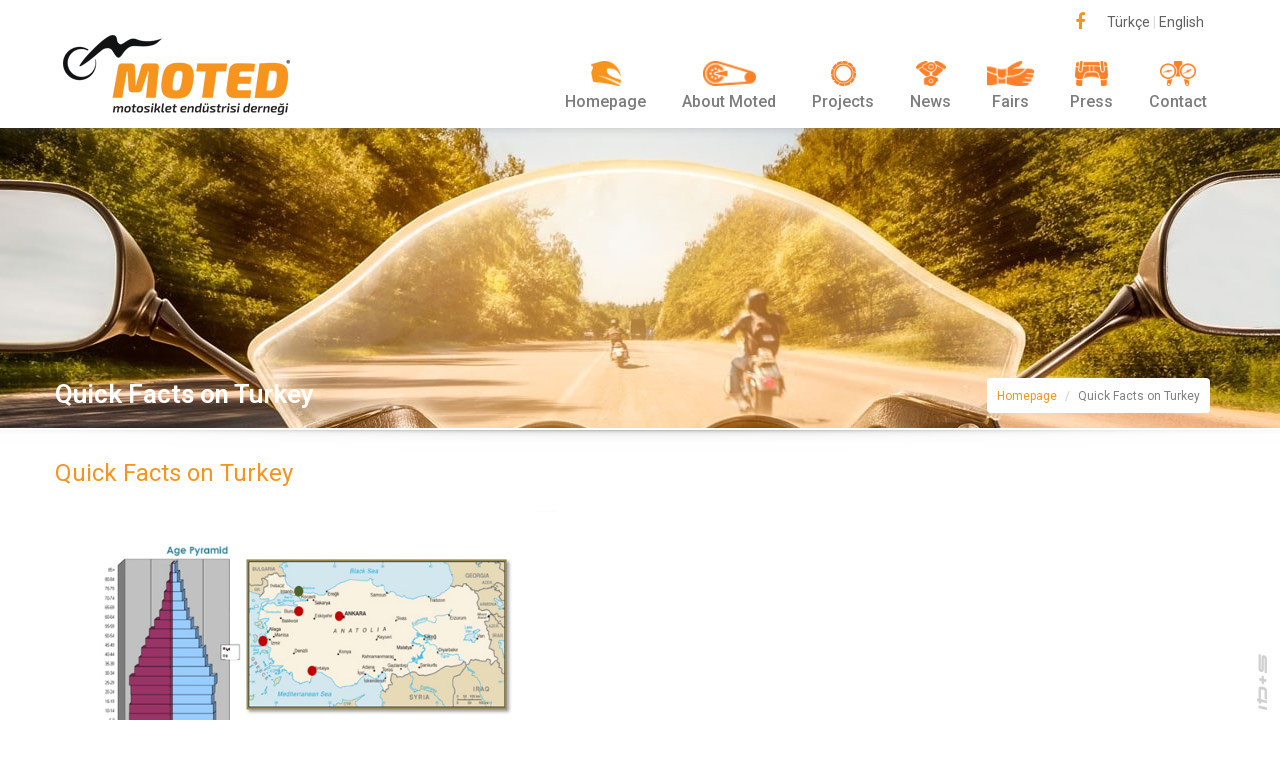

--- FILE ---
content_type: text/html; charset=iso-8859-9
request_url: https://www.moted.org.tr/En/News-Details/Quick-Facts-On-Turkey
body_size: 5864
content:
<!DOCTYPE html>


<html itemscope itemtype="http://schema.org/WebPage" lang="en" xmlns="http://www.w3.org/1999/xhtml">
	<head>
		
		<title>MOTED / News Details / Quick Facts On Turkey</title>		
		
			<meta name="description" content="Motosiklet Endüstrisi Derneği, Türkiye'de motosiklet sektöründe ithalat, dağıtım, satış ya da üretim faaliyeti bulunan 9 adet şirketin ortak hedefler doğrultusunda birleşerek kurdukları bir sektör derneğidir." />
			<meta name="keywords" content="Motosiklet, Motosiklet Endüstrisi Derneği, Motosiklet Endüstrisi, Türkiye Motosiklet, Motosiklet Satışı, Motosiklet Üretimi, Motosiklet Sektörü, Motosiklet Derneği" />	
		
		
		
		
		
		<meta name="distribution" content="Global" />
		<meta name="robots" content="index, follow" />
		<meta name="robots" content="index, archive" />
		<meta name="robots" content="all" />
		<meta name="googlebot" content="index, follow" />
		<meta name="googlebot" content="index, archive" />
		<meta name="googlebot" content="all" />
		<meta http-equiv="Content-Type" content="text/html; charset=windows-1254" >		
		<meta name="viewport" content="width=device-width, initial-scale=1, maximum-scale=1, user-scalable=no" />
		
		<link rel="shortcut icon" href="/IDS-Media/resources/img/favicon.ico" />
		<link href="https://fonts.googleapis.com/css?family=Roboto:400,400i,500,600" rel="stylesheet" />
		<link rel="stylesheet" type="text/css" href="https://fonts.googleapis.com/css?family=Yellowtail%7COpen%20Sans%3A400%2C300%2C600%2C700%2C800" media="screen" />
		<link href="/IDS-Media/resources/libs/font-awesome-4.7.0/css/font-awesome.min.css" rel="stylesheet" />
		
		<!-- Bootstrap core CSS -->
		<link href="/IDS-Media/resources/css/bootstrap.min.css" rel="stylesheet" />
		
		<!-- Custom styles for this template -->
		<link rel="stylesheet" href="/IDS-Media/resources/css/flexslider.min.css" type="text/css" media="screen" />
		<link rel="stylesheet" href="/IDS-Media/resources/css/jquery.bxslider.css" type="text/css" media="screen" />
		<link href="/IDS-Media/resources/css/jquery.fancybox.css" rel="stylesheet" />
		<link href="/IDS-Media/resources/css/jquery.selectbox.css" rel="stylesheet" />
		<link href="/IDS-Media/resources/css/style.css" rel="stylesheet" />
		<link href="/IDS-Media/resources/css/mobile.min.css" rel="stylesheet" />
		<link rel="stylesheet" type="text/css" href="/IDS-Media/resources/css/settings.min.css" media="screen" />
		<link href="/IDS-Media/resources/css/animate.min.css" rel="stylesheet" />
		<link href="/IDS-Media/resources/css/ts.min.css" type="text/css" rel="stylesheet" />
		<meta name="google-site-verification" content="kbpcffMFNakaNupOkW3JI2KUZkKW5nckDzlENM4GPNg" />
		<link href="/IDS-Media/resources/css/custom.css?v=4.0" rel="stylesheet" />
		<!-- Index Css -->
		<link href="/IDS-Media/resources/css/media.css" rel="stylesheet" />
		<!-- Index Css End -->
		<script>
			(function (i, s, o, g, r, a, m) {
				i['GoogleAnalyticsObject'] = r; i[r] = i[r] || function () {
					(i[r].q = i[r].q || []).push(arguments)
				}, i[r].l = 1 * new Date(); a = s.createElement(o),
					m = s.getElementsByTagName(o)[0]; a.async = 1; a.src = g; m.parentNode.insertBefore(a, m)
			})(window, document, 'script', '//www.google-analytics.com/analytics.js', 'ga');

			ga('create', 'UA-40544838-1', 'auto');
			ga('send', 'pageview');
		</script>
		<style>
			.social_w {
				position: absolute;
				right: 140px;
				font-size: 18px;
				top: -5px;
			}
			.social_w:hover a i{
				color:#415e9b;
			}

			@media only screen and (max-width: 768px) {
				.social_w {
					top: 71px;
				}
			}

			@media only screen and (max-width: 450px) {
				.social_w {
					top: 58px;
					font-size: 15px;
					right: 127px;
				}
			}
		</style>
		<!-- Index Css -->
		<style>
			.list_bulletin {
				list-style-type: none;
				padding-left: 12px;
			}

				.list_bulletin a {
					display: block;
					padding: 3px;
					border-bottom: 1px solid gainsboro;
					margin-bottom: 12px;
				}

			.date_bulletin {
				display: none;
			}

			/*bizaliyeiz*/
			#play_vid {
				width: 100px;
				position: absolute;
				left: 50%;
				margin-left: -50px;
				margin-top: -50px;
				top: 50%;
				font-size: 90px;
			}

				#play_vid img {
					width: 100%;
				}

			#player_w {
				width: 100%;
			}

				#player_w iframe {
					width: 100% !important;
					height: 100% !important;
				}

			.rev_slider li {
				position: relative;
			}

			@media only screen and (max-width: 900px) {
				#play_vid {
					width: 60px;
					margin-left: -30px;
					margin-top: -30px;
				}
			}

			@media only screen and (max-width: 768px) {

				.icon_w {
					position: relative;
					display: block;
					top: auto;
					right: auto;
					padding: 10px;
					background-color: whitesmoke;
					margin: 12px
				}

					.icon_w a {
						float: left;
						margin-right: 10px;
						margin-bottom: 0;
					}

					.icon_w img {
						border-width: 1px;
						margin: 0;
					}
			}		
		</style>
		<!-- Index Css End -->		
	</head>
	<body>
		<!--Header Start-->
		<header data-spy="affix" data-offset-top="1" class="clearfix">
			<div class="bottom-header">
				<div class="container">
					<nav class="navbar navbar-default" role="navigation">
	<div class="language_menu">
		<div class="social_w">
			<a href="https://www.facebook.com/motedofficial/" target="_blank"><i class="fa fa-facebook"></i></a>
		</div>
		<div class="langWrapper">
			<a href="/">Türkçe</a>
			<span>|</span>
			<a href="/En">English</a>
		</div>
	</div>
	<div class="container-fluid">
		<!-- Brand and toggle get grouped for better mobile display -->
		<div class="navbar-header">
			<button type="button" class="navbar-toggle" data-toggle="collapse" data-target="#bs-example-navbar-collapse-1"><span class="sr-only">Toggle navigation</span> <span class="icon-bar"></span><span class="icon-bar"></span><span class="icon-bar"></span></button>
			<a class="navbar-brand" href="/En">
				<img src="/IDS-Media/resources/img/logo.png" />
			</a>
		</div>
		<!-- Collect the nav links, forms, and other content for toggling -->
		<div class="collapse navbar-collapse" id="bs-example-navbar-collapse-1">
			<ul class="nav navbar-nav pull-right">
				<li>
					<a href="/En">
						<span class="menu_img">
							<img src="/IDS-Media/resources/img/icons/i_anasayfa.png" />
						</span>
						<span class="menu_text">Homepage</span>
					</a>
				</li>								
				<li class="dropdown">
					<a href="#" class="dropdown-toggle" data-toggle="dropdown" role="button" aria-haspopup="true" aria-expanded="false">
						<span class="menu_img">
							<img src="/IDS-Media/images/i_kurumsal.png" alt="" />
						</span>
						<span class="menu_text">About Moted</span> <span class="caret"></span>
					</a>					
					<ul class="dropdown-menu" style="#style#">
						
									<li><a href="/En/About-Moted/Who-Is-Moted">Who is MOTED</a></li>
								
									<li><a href="/En/About-Moted/Organization-Chart">Organization Chart</a></li>
								
									<li><a href="/En/About-Moted/The-Board-Of-Directors">The Board Of Directors</a></li>
								
									<li><a href="/En/About-Moted/Association-Charter">Association Charter</a></li>
								
						<li>
							<a href="/En/Members">Members</a>
						</li>											
					</ul>
				</li>							
				<li class="dropdown">
					<a href="/En/Projects" >
						<span class="menu_img">
							<img src="/IDS-Media/images/i_projeler.png" alt="" />
						</span>
						<span class="menu_text">Projects</span> <span class="caret"></span>
					</a>									
					<ul class="dropdown-menu" style="display:none"></ul>
				</li>							
				<li class="dropdown">
					<a href="/En/News" >
						<span class="menu_img">
							<img src="/IDS-Media/images/i_motosiklet_hakkinda.png" alt="" />
						</span>
						<span class="menu_text">News</span> <span class="caret"></span>
					</a>									
					<ul class="dropdown-menu" style="display:none"></ul>
				</li>							
				<li class="dropdown">
					<a href="/En/Fairs" >
						<span class="menu_img">
							<img src="/IDS-Media/images/i_fuarlar.png" alt="" />
						</span>
						<span class="menu_text">Fairs</span> <span class="caret"></span>
					</a>									
					<ul class="dropdown-menu" style="display:none"></ul>
				</li>							
				<li class="dropdown">
					<a href="/En/Press" >
						<span class="menu_img">
							<img src="/IDS-Media/images/i_basin.png" alt="" />
						</span>
						<span class="menu_text">Press</span> <span class="caret"></span>
					</a>									
					<ul class="dropdown-menu" style="display:none"></ul>
				</li>							
				<li class="dropdown">
					<a href="/En/Contact" >
						<span class="menu_img">
							<img src="/IDS-Media/images/i_iletisim.png" alt="" />
						</span>
						<span class="menu_text">Contact</span> <span class="caret"></span>
					</a>									
					<ul class="dropdown-menu" style="display:none"></ul>
				</li>									
			</ul>
		</div>
		<!-- /.navbar-collapse -->
	</div>
	<!-- /.container-fluid -->
</nav>					
				</div>			
			</div>
		</header>
		<!--Header End-->
		<div class="clearfix"></div>
		<!-- Index Main -->
		



<section id="secondary-banner" style="background:url(/IDS-Media/Kurumsal/Moted-Kurumsal.jpg) top center no-repeat;">
	<!--for other images just change the class name of this section block like, class="dynamic-image-2" and add css for the changed class-->
	<div class="container">
		<div class="row">                
			<div class="col-lg-8 col-md-8 col-sm-6 col-xs-12">
				<h2>Quick Facts on Turkey</h2>
			</div>
			<div class="col-lg-4 col-md-4 col-sm-6 col-xs-12">
				<ul class="breadcrumb">
					<li><a href="/En">Homepage</a></li>
					<li>Quick Facts on Turkey</li>
				</ul>
			</div>                
		</div>
	</div>
</section>

<!--secondary-banner ends-->
<div class="message-shadow"></div>
<div class="clearfix"></div>
<section class="content">
	<div class="container">
		<div class="inner-page haber_detay row">
			<h4>Quick Facts on Turkey</h4>
			
				<div class="row">
					<div class="imgWithText"><img alt="Quick Facts on Turkey" src="/IDS-Media/image/Quick-Facts-on-Turkey.jpg" /></div>
				</div>
			
			<!-- <div class="imgWithText"><img alt="Quick Facts on Turkey" src="/IDS-Media/Haberler/" /></div> -->
			<p class="newsDate newsDate2">1.07.2009</p>
						
			<div class="clearfix"></div>
		</div>	
	</div>
	<!--container ends-->
</section>
<!--content ends-->
<div class="clearfix"></div>
		<!-- Index Main Ends -->
		<footer class="design_2">
	<div class="container">
		<div class="row">
			
			<div class="col-md-8 col-sm-12">
			   <a href="/">
					 <img src="/IDS-Media/resources/img/logo_f.png" />
			   </a>
			</div>

			<div class="col-md-4 col-sm-12">
				<h4>Contact</h4>
				<div class="footer-contact">
					
					<ul>
						<li><i class="fa fa-map-marker"></i><strong>Address:</strong>Varyap Meridian Business Ofis-Otel I Blok No:1/130 Barboros Mah. Morsümbül Sok. Batı Ataşehir / İstanbul</li>
						<li><i class="fa fa-phone"></i><strong>Telephone:</strong>+90 216 504 12 65</li>
						<li><i class="fa fa-envelope-o"></i><strong>E-Mail:</strong><a href="/cdn-cgi/l/email-protection#fb92959d94bb96948f9e9fd594899cd58f89"><span class="__cf_email__" data-cfemail="127b7c747d527f7d6677763c7d60753c6660">[email&#160;protected]</span></a></li>
					</ul>
					

					<i class="fa fa-location-arrow back_icon" style="display: none!important;"></i>
				</div>
			</div>
		</div>
		<div class="row">
			<div class="container">
			<a href="#" class="by" title="Mae Reklam" target="_blank">
				<img src="/IDS-Media/resources/img/mae.png" alt=""></a><a href="https://www.find.com.tr/?utm_source=Moted&utm_medium=Footer&utm_campaign=Backlink" class="by" title="Türkiye Firma Rehberi | Find®" target="_blank">
				<img src="/IDS-Media/resources/img/find.png" alt="Türkiye Firma Rehberi | Find®"></a>
		</div>
		</div>
	</div>
</footer>
		
		
		<!-- HTML5 shiv and Respond.js IE8 support of HTML5 elements and media queries -->
		<!--[if lt IE 9]>
		<script src="/IDS-Media/resources/js/html5shiv.js"></script>
		<script src="/IDS-Media/resources/js/respond.min.js"></script>
		<![endif]-->


			
		<script data-cfasync="false" src="/cdn-cgi/scripts/5c5dd728/cloudflare-static/email-decode.min.js"></script><script src="//code.jquery.com/jquery-2.1.0.min.js"></script>
		<script type="text/javascript" src="/IDS-Media/resources/js/bootstrap.min.js"></script>
		<script type="text/javascript" src="/IDS-Media/resources/js/wow.min.js"></script>
		<script async defer src="https://maps.googleapis.com/maps/api/js?key=AIzaSyBXEVKBPmLzXdgBL0GCuadxAGnOcTgQ13U"
		
			type="text/javascript"></script>
		<script type="text/javascript" src="/IDS-Media/resources/js/jquery.themepunch.tools.min.js"></script>
		<script type="text/javascript" src="/IDS-Media/resources/js/jquery.themepunch.revolution.min.js"></script>

		<!-- SLIDER REVOLUTION 5.0 EXTENSIONS (Load Extensions only on Local File Systems ! The following part can be removed on Server for On Demand Loading) -->
		<script type="text/javascript" src="/IDS-Media/resources/js/extensions/revolution.extension.actions.min.js"></script>
		<script type="text/javascript" src="/IDS-Media/resources/js/extensions/revolution.extension.carousel.min.js"></script>
		<script type="text/javascript" src="/IDS-Media/resources/js/extensions/revolution.extension.kenburn.min.js"></script>
		<script type="text/javascript" src="/IDS-Media/resources/js/extensions/revolution.extension.layeranimation.min.min.js"></script>
		<script type="text/javascript" src="/IDS-Media/resources/js/extensions/revolution.extension.migration.min.js"></script>
		<script type="text/javascript" src="/IDS-Media/resources/js/extensions/revolution.extension.navigation.min.js"></script>
		<script type="text/javascript" src="/IDS-Media/resources/js/extensions/revolution.extension.parallax.min.js"></script>
		<script type="text/javascript" src="/IDS-Media/resources/js/extensions/revolution.extension.slideanims.min.js"></script>
		<script type="text/javascript" src="/IDS-Media/resources/js/extensions/revolution.extension.video.min.js"></script>
        		
        <script type="text/javascript">
            $(document).ready(function () {
                var myForm = $('#ajaxForm');
				var loading= $('#update_form_kayit');
                var ralert = $('.result_alert');
				var formshow = $('#show_form');
                myForm.submit(function (event) {                    
					loading.removeAttr('class','send_loading_hide');					
					event.preventDefault(); 
                    var name = $.trim($('#AdSoyad').val());
                    var email = $.trim($('#EMail').val());
                    var message = $.trim($('#Mesaj').val());					
					if (name == "" || email == "" || message == "") {
						ralert.attr('class', 'result_alert danger').html('Please fill in this field.');
						return false;
					} 
					else{
						myForm.removeAttr('onsubmit');
						$.ajax({
							type: 'POST',							
							//contentType : 'application/x-www-form-urlencoded; charset=iso-8859-9',
							url: "/Gonder.asp",								
							data: myForm.serialize(),							
							success: function (result) {
								
								if ($.trim(result) == "true"){
									myForm[0].reset();
									formshow.attr('class','send_loading_hide');
									ralert.attr('class', 'result_alert success').html('Your Form Sent Successfully');
									
								} else {
									ralert.attr('class', 'result_alert danger').html('Oops! Failed to submit form.');
								}
								loading.attr('class','send_loading_hide');								
							}
						  });                        
					}                          
                });
            });
        </script>
		<!-- Twitter Feed Scripts Uncomment to activate
		<script type="text/javascript" src="/IDS-Media/resources/js/twitter/jquery.tweet.js"></script>
		<script type="text/javascript" src="/IDS-Media/resources/js/twitter/twitter_feed.js"></script> -->
		<script type="text/javascript">
			/******************************************
			-   PREPARE PLACEHOLDER FOR SLIDER  -
			******************************************/
			var revapi;
			jQuery(document).ready(function () {
				revapi = jQuery("#rev_slider").revolution({
					sliderType: "standard",
					sliderLayout: "fullwidth",
					delay: 9000,
					navigation: {
						arrows: { enable: true }
					},
					gridwidth: 1170,
					gridheight: 645
				});
			}); /*ready*/
		</script>
		<!-- Bootstrap core JavaScript -->		
		<script type="text/javascript" src="/IDS-Media/resources/js/jquery.parallax.min.js"></script>
		<script type="text/javascript" src="/IDS-Media/resources/js/jquery.inview.min.js"></script>
		<script type="text/javascript" src="/IDS-Media/resources/js/main.min.js"></script>
		<script type="text/javascript" src="/IDS-Media/resources/js/jquery.fancybox.min.js"></script>
		<script type="text/javascript" src="/IDS-Media/resources/js/modernizr.custom.js"></script>
		<script type="text/javascript" defer src="/IDS-Media/resources/js/jquery.flexslider.min.js"></script>
		<script src="/IDS-Media/resources/js/jquery.bxslider.min.js" type="text/javascript"></script>
		<script src="/IDS-Media/resources/js/jquery.selectbox-0.2.min.js" type="text/javascript"></script>
		<script type="text/javascript" src="/IDS-Media/resources/js/jquery.mousewheel.min.js"></script>
		<script type="text/javascript" src="/IDS-Media/resources/js/jquery.easing.min.js"></script>		
		<!-- Index Css -->
		<script type="text/javascript">
			$(document).ready(function () {
				var banner = $('#banner');
				var slider_ratio = 0.32;
				function setSliderHeight() {
					banner.height($(window).width() * slider_ratio);
				}
				setSliderHeight();
				$(window).resize(function () {
					setSliderHeight();
				});
			});
		</script>
		<script src="/IDS-Media/resources/js/yt_uploaded_v.js"></script>
		<script src="/IDS-Media/resources/js/jquery.lazyload.min.js"></script>
		<script type="text/javascript">
			$(function () {
				$("img.lazy").lazyload();
			});
		</script>
		<style>
			.img_announc {
				width: 100%;
			}

			.modal-dialog {
				max-width: 720px;
				width: 100%;
			}

			.announc_i {
				border: 1px solid gainsboro;
				padding: 5px;
				position: relative;
			}

			.announc_i1 {
				margin-bottom: 20px;
			}

			.announc_i .announc_i_t {
				font-size: 15px;
				margin: 0;
				margin-bottom: 5px;
				color: #f7941d;
				padding: 6px 7px;
				display: block;
				line-height: 15px;
			}

			.announc_div {
			}
		</style>
		<script src="https://www.youtube.com/iframe_api"></script>
		<script>
			$(window).on('load', function () {
				var player;
				var player_initialized = false;
				$('#play_vid').click(function (e) {

					$('#modal_video').modal('show');
					setVidHeight();
					if (player == undefined) {
						player = new YT.Player('player', {
							height: '390',
							width: '640',
							videoId: 'nuqse-Mab_8',
							controls: 0,
							loop: 1,
							rel: 0,
							showinfo: 0,
							events: {
								'onReady': function () {
									player.playVideo();
									player_initialized = true;

								}
								//'onStateChange': onPlayerStateChange
							}
						});
					}
					if (player_initialized != false) {
						player.playVideo();
					}

				});
				$('#modal_video').on('hidden.bs.modal', function () {
					player.stopVideo();

				});
				var ratioWH = 658 / 370;
				var player_w = $('#modal_video #player_w');
				function setVidHeight() {
					if ($(window).width() > 800) {
						player_w.height(658 / ratioWH);

					}
					else {
						player_w.height($(window).width() - 40 / ratioWH);
					}
				}
			});
			$(window).on('load', function () {
				var start = new Date("May 18, 2018 23:59:59");
				var today = new Date();
				var expire = new Date("Jun 30, 2019 23:59:59");


				if (today > start && today < expire) {

					$('#modal_announc').modal('show');
				}

			});
		</script>
		<style>
			.modal-header .close {
				margin-top: -10px;
			}
		</style>
		<!-- Index Css End -->
		<div class="ids hidden-xs">
			<a href="https://www.ids.com.tr/?utm_source=Moted&utm_medium=Footer&utm_campaign=Backlink" target="_blank" Title="Web Tasarım & Hosting"><img src="/IDS-Media/images/idslogo.png" alt="Web Tasarım & Hosting"></a>
		</div>
	<script defer src="https://static.cloudflareinsights.com/beacon.min.js/vcd15cbe7772f49c399c6a5babf22c1241717689176015" integrity="sha512-ZpsOmlRQV6y907TI0dKBHq9Md29nnaEIPlkf84rnaERnq6zvWvPUqr2ft8M1aS28oN72PdrCzSjY4U6VaAw1EQ==" data-cf-beacon='{"version":"2024.11.0","token":"2bed5f5525144441948720743afce24c","r":1,"server_timing":{"name":{"cfCacheStatus":true,"cfEdge":true,"cfExtPri":true,"cfL4":true,"cfOrigin":true,"cfSpeedBrain":true},"location_startswith":null}}' crossorigin="anonymous"></script>
</body>
</html>

--- FILE ---
content_type: text/css
request_url: https://www.moted.org.tr/IDS-Media/resources/css/jquery.bxslider.css
body_size: 1088
content:
/**
 * BxSlider v4.0 - Fully loaded, responsive content slider
 * http://bxslider.com
 *
 * Written by: Steven Wanderski, 2012
 * http://stevenwanderski.com
 * (while drinking Belgian ales and listening to jazz)
 *
 * CEO and founder of bxCreative, LTD
 * http://bxcreative.com
 */

/** RESET AND LAYOUT
===================================*/

.bx-wrapper {
    padding: 0;
    *zoom: 1;
}

    .bx-wrapper img {
        max-width: 100%;
        display: block;
    }

    /** THEME
===================================*/

    .bx-wrapper .bx-viewport {
        margin: 41px 0 10px 0;
        left: 0;
    }

    .bx-wrapper .bx-pager,
    .bx-wrapper .bx-controls-auto {
        position: absolute;
        bottom: -38px;
        width: 100%;
    }

    /* LOADER */

    .bx-wrapper .bx-loading {
        min-height: 50px;
        background: url(../images/bx_loader.gif) center center no-repeat #fff;
        height: 100%;
        width: 100%;
        position: absolute;
        top: 0;
        left: 0;
        z-index: 2000;
    }

    /* PAGER */

    .bx-wrapper .bx-pager {
        text-align: center;
        font-size: .85em;
        font-family: Arial;
        font-weight: bold;
        color: #666;
        padding-top: 20px;
    }

        .bx-wrapper .bx-pager .bx-pager-item,
        .bx-wrapper .bx-controls-auto .bx-controls-auto-item {
            display: inline-block;
            *zoom: 1;
            *display: inline;
        }

        .bx-wrapper .bx-pager.bx-default-pager a {
            background: #b5b5b5;
            text-indent: -9999px;
            display: block;
            width: 15px;
            height: 15px;
            margin: 0 3px;
            outline: 0;
            -moz-border-radius: 5px;
            -webkit-border-radius: 5px;
            border-radius: 20px;
            transition: background 1.2s;
        }

            .bx-wrapper .bx-pager.bx-default-pager a:hover,
            .bx-wrapper .bx-pager.bx-default-pager a.active {
                background: #f7941d;
            }

    /* DIRECTION CONTROLS (NEXT / PREV) */

    .bx-wrapper .bx-prev {
        left: 10px;
        background: url(../images/controls.png) no-repeat 0 -32px;
    }

    .bx-wrapper .bx-next {
        right: 10px;
        background: url(../images/controls.png) no-repeat -43px -32px;
    }

    .bx-wrapper .bx-prev:hover {
        background-position: 0 0;
    }

    .bx-wrapper .bx-next:hover {
        background-position: -43px 0;
    }

    .bx-wrapper .bx-controls-direction a {
        position: absolute;
        top: 50%;
        margin-top: -16px;
        outline: 0;
        width: 32px;
        height: 32px;
        text-indent: -9999px;
        z-index: 9999;
    }

        .bx-wrapper .bx-controls-direction a.disabled {
            display: none;
        }

    /* AUTO CONTROLS (START / STOP) */

    .bx-wrapper .bx-controls-auto {
        text-align: center;
    }

        .bx-wrapper .bx-controls-auto .bx-start {
            display: block;
            text-indent: -9999px;
            width: 10px;
            height: 11px;
            outline: 0;
            background: url(../images/controls.png) -86px -11px no-repeat;
            margin: 0 3px;
        }

            .bx-wrapper .bx-controls-auto .bx-start:hover,
            .bx-wrapper .bx-controls-auto .bx-start.active {
                background-position: -86px 0;
            }

        .bx-wrapper .bx-controls-auto .bx-stop {
            display: block;
            text-indent: -9999px;
            width: 9px;
            height: 11px;
            outline: 0;
            background: url(../images/controls.png) -86px -44px no-repeat;
            margin: 0 3px;
        }

            .bx-wrapper .bx-controls-auto .bx-stop:hover,
            .bx-wrapper .bx-controls-auto .bx-stop.active {
                background-position: -86px -33px;
            }

    /* PAGER WITH AUTO-CONTROLS HYBRID LAYOUT */

    .bx-wrapper .bx-controls.bx-has-controls-auto.bx-has-pager .bx-pager {
        text-align: left;
        width: 80%;
    }

    .bx-wrapper .bx-controls.bx-has-controls-auto.bx-has-pager .bx-controls-auto {
        right: 0;
        width: 35px;
    }

    /* IMAGE CAPTIONS */

    .bx-wrapper .bx-caption {
        position: absolute;
        bottom: 0;
        left: 0;
        background: #666\9;
        background: rgba(80, 80, 80, 0.75);
        width: 100%;
    }

        .bx-wrapper .bx-caption span {
            color: #fff;
            font-family: Arial;
            display: block;
            font-size: .85em;
            padding: 10px;
        }

--- FILE ---
content_type: text/css
request_url: https://www.moted.org.tr/IDS-Media/resources/css/style.css
body_size: 35997
content:
/*  TABLE OF CONTENTS
**************************************************
	1.) Global Styles
		A. General
		B. Header
		C. Menus
		D. Body
		E. Slider
		F. Buttons
		G. Lightbox
		H. Feeds
		I. Footer
		J. Back to Top
		K. .form Styles
		L. Parallax

	2.) Page Styles
		A. Index
		B. 404
		C. About Us
		D. FAQ
		E. Fullwidth
		F. Sidebar
		G. Pricing Tables
		H. Inventory
			i. Inventory Listing
			ii. Inventory Comparison
			iii. Boxed View
			iv. Fullwidth View
		I. Services
		J. Our Team
		K. Portfolio
		L. Blog
			i. Comments
		M. Contact
		N. Boxed & Margin Layout				*/

/*  1. GLOBAL STYLES
=============================*/

/*  A. General
----------------------------*/

* {
    outline: none;
}

html {
    height: 100%;
}

body {
    font-family: 'Roboto', sans-serif, Arial;
    line-height: 22px;
    color: #656565;
    overflow-x: hidden;
    font-size: 14px;
}

a {
    color: #f7941d;
}

    a:hover {
        color: #f7941d;
    }

p, h1, h2, h3, h4, h5, h6 {
    font-family: 'Roboto', sans-serif, Arial;
    font-weight: 400;
}

h1 {
    font-size: 72px;
}

h2 {
    font-size: 50px;
}

h3 {
    font-size: 30px;
}

h4 {
    font-size: 24px;
    color: #f7941d;
    margin-bottom: 20px;
}

h5 {
    font-size: 20px;
}

h6 {
    font-size: 16px;
}

p {
    margin: 0;
    margin-bottom: 20px;
    font-weight: 400;
}

    p + p {
        margin: 20px 0 0;
    }

a:hover, a:focus {
    outline: none;
    text-decoration: none;
}

strong {
    font-weight: 800;
}

.fa-6x {
    font-size: 6em;
}

.fa-7x {
    font-size: 7em;
}

img, iframe {
    max-width: 100%;
    height: auto;
}

.success {
    font-size: 15px;
    background: #CFFFF5;
    padding: 10px;
    margin-bottom: 10px;
    border: 1px solid #B9ECCE;
    border-radius: 5px;
    font-weight: normal;
}

.error {
    font-size: 15px;
    background: #FFDFDF;
    border: 1px solid #FFCACA;
    border-radius: 5px;
    font-weight: normal;
}

.sort-by-menu {
    margin-left: -15px;
}

.select-wrapper span.sort-by {
    float: left;
    margin-right: 12px;
    line-height: 33px;
    color: #333;
    font-family: 'Roboto', sans-serif;
    font-size: 14px;
}

.sbHolder {
    background: #F7F7F7;
    border: 1px solid rgba(0, 0, 0, 0.0980392);
    border-radius: 4px;
}

    .sbHolder:focus {
        outline: none;
    }

a.sbSelector:link, a.sbSelector:visited, a.sbSelector:hover {
    color: #333;
    font-size: 13px;
    font-family: 'Roboto', sans-serif;
    line-height: 28px;
}

.sbHolder .sbToggle {
    background: url(../images/select-icons.png) 0 1px no-repeat;
    right: 7px;
    top: 12px;
    width: 8px;
    height: 6px;
}

    .sbHolder .sbToggle:hover {
        background: url(../images/select-icons.png) 0 1px no-repeat;
    }

.sbOptions {
    background: #F7F7F7;
    border: 1px solid rgba(0, 0, 0, 0.0980392) !important;
    border-top: 0 !important;
    margin-top: -1px;
    -webkit-border-radius: 4px;
    -webkit-border-top-left-radius: 0;
    -webkit-border-top-right-radius: 0;
    -moz-border-radius: 4px;
    -moz-border-radius-topleft: 0;
    -moz-border-radius-topright: 0;
    border-radius: 4px;
    border-top-left-radius: 0;
    border-top-right-radius: 0;
}

    .sbOptions a:link, .sbOptions a:visited {
        color: #333;
    }

.sbHolder {
    float: left;
    margin-right: 0;
}

    .sbHolder, .sbHolder .sbOptions {
        width: 100%;
    }

.sbSelector {
    line-height: 27px;
}

.sbSelector {
    width: 100%;
}

.sbOptions li {
    width: 100%;
}

.font-12px {
    font-size: 12px;
    line-height: 18px;
}

    .font-12px tbody:before {
        line-height: 8px;
        content: "\200C";
        display: block;
    }

    .font-12px > thead > tr > th, .font-12px > tbody > tr > th, .font-12px > tfoot > tr > th, .font-12px > thead > tr > td, .font-12px > tbody > tr > td, .font-12px > tfoot > tr > td {
        line-height: 16px;
    }

.font-13px {
    font-size: 13px;
    line-height: 18px;
}

    .font-13px tbody:before {
        line-height: 8px;
        content: "\200C";
        display: block;
    }

    .font-13px thead {
        font-size: 14px;
        font-weight: 400;
    }

    .font-13px > thead > tr > th, .font-13px > tbody > tr > th, .font-13px > tfoot > tr > th, .font-13px > thead > tr > td, .font-13px > tbody > tr > td, .font-13px > tfoot > tr > td {
        line-height: 16px;
    }

.col-width-50 {
    float: left;
    width: 50%;
    padding-left: 15px;
}

.font-12px thead {
    font-size: 13px;
    font-weight: 400;
}

.font-12px tbody {
    margin-top: 5px;
}

.less-margin {
    margin: 0;
}

.img-border {
    float: left;
    border: solid 1px #3a3a3a;
}

.pagination > li:first-child > a, .pagination > li:last-child > a {
    background: #ccc;
}

.pagination > li > a, .pagination > li > span {
    border: none;
    padding: 3px 9px;
    font-size: 13px;
    font-weight: 400;
    background-color: #ccc;
    margin-right: 6px;
    color: #fff;
}

.pagination > li:first-child > a, .pagination > li:first-child > span, .pagination > li:last-child > a, .pagination > li:last-child > span {
    border-radius: 0;
}

.pagination li.disabled a, .pagination li.disabled a:hover {
    background-color: #eee;
    color: #fff;
}

.pagination > li > a:hover, .pagination > li > span:hover, .pagination > li > a:focus, .pagination > li > span:focus {
    background-color: #f7941d;
    color: #FFF;
}

.pagination > li:first-child > a:hover, .pagination > li:last-child > a:hover {
    color: #fff;
}

img.display-img {
    float: left;
    padding-right: 25px;
    padding-bottom: 10px;
    padding-top: 9px;
}

.firstcharacter {
    float: left;
    color: #f7941d;
    font-size: 70px;
    line-height: 58px;
    padding-top: 4px;
    padding-right: 8px;
    padding-left: 3px;
}

.progressbar .progress {
    height: 35px;
    background-color: #eeeeee;
    border-radius: 0;
}

    .progressbar .progress .progress-bar-danger {
        background-color: #f7941d;
    }

    .progressbar .progress .progress-bar {
        padding: 8px 0;
        text-indent: 16px;
        text-align: left;
        font-size: 14px;
        font-weight: 700;
        -webkit-transition: width 2s ease !important;
        -moz-transition: width 2s ease !important;
        -o-transition: width 2s ease !important;
        transition: width 2s ease !important;
    }

.list-content {
    margin-top: 42px;
    margin-left: -15px;
    margin-right: -15px;
}

    .list-content p {
        padding: 0;
    }

.choose-list ul {
    padding: 0;
    margin: 0;
}

    .choose-list ul li {
        list-style: none;
        font-size: 14px;
        color: #2d2d2d;
        line-height: 33px;
        font-weight: 400;
    }

        .choose-list ul li:before {
            width: 16px;
            height: 16px;
            background: #f7941d;
            font-family: FontAwesome;
            content: "\f105";
            margin-right: 10px;
            display: inline-block;
            color: #FFF;
            text-align: center;
            vertical-align: middle;
            line-height: 16px;
            font-size: 12px;
            -moz-padding-start: 1px;
        }

.pagination-page .pagination > li:first-child > a:hover, .pagination-page .pagination > li:last-child > a:hover {
    color: #fff;
}

.form-selectbox {
    margin-top: 20px;
    overflow: hidden;
}

.list-info {
    padding: 0;
}

    .list-info span.text-red {
        color: #f7941d;
    }

    .list-info p, .list-info a {
        margin: 8px 0 0 0;
        color: #2d2d2d;
        font-size: 13px;
        line-height: 20px;
    }

.no-margin {
    margin: 0px;
}

.bottom-margin-0 {
    margin-bottom: 0px !important;
}

.fa-angle-left:before, .fa-angle-right:before {
    font-weight: 600;
}

table.right_table input, table.left_table input {
    width: 90%;
}

.margin-bottom-45 {
    margin-bottom: 45px;
}

pre, code {
    font-size: 0.7em;
    background-color: #eee;
    color: #000;
}

code {
    padding: 0.2em
}

pre {
    padding: 1em;
    white-space: pre-line;
}

#first ~ h2 {
    margin-top: 2em
}

.small {
    font-size: 0.75em;
    line-height: 1.5em;
}

hr {
    border: none;
    height: 0;
    border-top: solid 1px #ccc;
    margin: 1.5em 0;
}

.alternate-font {
    font-size: 1.5em;
    font-family: 'Yellowtail', cursive;
    color: #f7941d;
}

/*  B. Header
----------------------------*/

header {
    background: rgb(255, 255, 255);
    position: absolute;
    z-index: 1000;
    width: 100%;
    top: 0px;
}

header {
    /*-webkit-transition: all 0.5s linear;
    -moz-transition: all 0.5s linear;
    -o-transition: all 0.5s linear;
    transition: all 0.5s linear;*/
}

.toolbar {
    padding: 0;
    color: #fff;
    min-height: 30px;
    position: relative;
    z-index: 5555;
    background: rgba(0, 0, 0, 0.2);
    display: block;
}

    .toolbar ul {
        list-style: none;
        padding: 0;
        margin: 0 auto;
    }

        .toolbar ul li {
            float: left;
            margin-right: 22px;
            color: #929596;
            font-size: 10px;
            font-weight: 800;
            line-height: 30px;
        }

            .toolbar ul li i {
                padding-right: 5px;
                font-size: 14px;
            }

            .toolbar ul li a {
                color: #929596;
                font-size: 10px;
                line-height: 30px;
                font-weight: 600;
                text-transform: uppercase;
            }

    .toolbar .search_box {
        background: none;
        box-shadow: none;
        height: 22px;
        display: inline-block;
        min-height: initial;
        margin: 0;
        border: 0;
        color: #929596;
        font-size: 10px;
        line-height: 16px;
        font-weight: 600;
        text-transform: uppercase;
        float: none;
        padding: 0 4px;
    }

        .toolbar .search_box::-webkit-input-placeholder, .toolbar .search_box:-moz-placeholder, .toolbar .search_box::-moz-placeholder, .toolbar .search_box:-ms-input-placeholder {
            color: #929596;
            transition: all 0.5s linear;
        }

    .toolbar input.search_box::-webkit-input-placeholder, .toolbar input.search_box:moz-placeholder, .toolbar input.search_box::-moz-placeholder, .toolbar input.search_box:-ms-input-placeholder {
        transition: all 0.5s linear;
    }

    .toolbar input.search_box:hover::-webkit-input-placeholder, .toolbar input.search_box:hover:moz-placeholder, .toolbar input.search_box:hover::-moz-placeholder, .toolbar input.search_box:hover:-ms-input-placeholder {
        color: #FFF;
        transition: all 0.5s linear;
    }

.bottom-header {
    box-shadow: 1px 1px 8px rgba(136, 136, 136, 0.32);
}

.toolbar_shadow {
    background-image: url(../images/toolbar_shadow.png);
    background-size: contain;
    background-repeat: no-repeat;
    height: 21px;
    width: 100%;
    position: absolute;
    left: 0;
    top: 30px;
}

.header_shadow {
    background-image: url(../images/header_shadow.png);
    background-repeat: no-repeat;
    background-size: contain;
    padding-bottom: 21px;
    margin-bottom: -21px;
}

header.affix .bottom-header {
    height: initial;
    background-position: center 68px;
}

header .navbar-brand img {
}

.bottom-header .navbar {
    margin-bottom: 0px;
    border: none;
    min-height: 90px;
}

header .bottom-header .navbar-default {
    background-color: transparent;
    border-color: transparent;
}

header .navbar-default .navbar-toggle {
    border-color: transparent;
    background-color: transparent;
    margin-top: 17px;
}

header .bottom-header .navbar-default .navbar-brand {
    overflow: hidden;
    transition-duration: 0s;
    padding: 0;
}

header .bottom-header .navbar-default .navbar-nav > li > a {
    text-transform: uppercase;
    font-weight: 700;
    font-size: 14px;
    color: #616161;
    font-family: 'Roboto', sans-serif;
    line-height: 31px;
    padding: 25px 15px 25px 15px;
    transition-duration: .15s;
    font-weight: 500;
}

.bottom-header .navbar-default .navbar-nav > .active > a, .bottom-header .navbar-default .navbar-nav > .active > a:hover, .bottom-header .navbar-default .navbar-nav > .active > a:focus {
    color: #fff;
}

.bottom-header .navbar-default .navbar-nav > li > a:hover {
    color: #f7941d;
}

header.affix {
    top: 0 !important;
    position: fixed !important;
}

    header.affix .nav {
        margin-top: 10px !important;
        margin-bottom: 1px;
    }

    header.affix .bottom-header .navbar-default .navbar-brand {
        padding: 15px 0 0 16px;
        padding: 0 !important;
        height: auto !important;
        width: auto !important;
    }

    header.affix .container .navbar .navbar-brand img {
        height: auto !important;
        width: 192px !important;
        margin-top: 2px;
    }

    header.affix .bottom-header {
        margin: 0 !important;
    }

        header.affix .bottom-header .navbar-default .navbar-brand {
            padding: 11px 0 0 15px;
            height: 59px;
        }

    header.affix .toolbar {
    }

    header.affix .container .navbar {
        min-height: 0px;
        margin-top: 0;
    }

        header.affix .container .navbar .navbar-nav li a {
            padding: 28px 10px 21px 10px;
            font-size: 15px;
            transition-duration: .15s;
        }

header .nav .open > a, header .nav .open > a:hover, header .nav .open > a:focus, header .navbar-default .navbar-nav > .open > a, header .navbar-default .navbar-nav > .open > a:hover, header .navbar-default .navbar-nav > .open > a:focus {
    background-color: #f7941d;
    color: #fff;
}

header .navbar-default .navbar-nav > .dropdown > a .caret, header .navbar-default .navbar-nav .dropdown a .caret {
    display: none;
}

header .navbar-default .navbar-nav > .dropdown > a .caret, header .navbar-default .navbar-nav .dropdown a .caret {
    border-top-color: #FFF;
    border-bottom-color: #FFF;
}

header .navbar-nav.pull-right > li > .dropdown-menu, header .navbar-nav > li > .dropdown-menu {
    left: 0;
    background: rgba(0, 0, 0, 0.65);
    right: auto;
    margin-left: 0;
    font-size: 13px;
    font-weight: 400;
}

    header .navbar-nav.pull-right > li > .dropdown-menu, header .navbar-nav > li > .dropdown-menu > li > a {
        color: #fff;
    }

header .navbar-nav li.dropdown:hover .dropdown-menu {
    display: block;
}

header .navbar-nav li.dropdown .dropdown-menu li.dropdown .dropdown-menu {
    display: none;
}

header .navbar-nav li.dropdown .dropdown-menu li.dropdown:hover .dropdown-menu {
    display: block;
}

header .navbar-nav > li > .dropdown-menu > li > a {
    padding: 5px 12px;
    margin-top: 5px;
}

header.affix .dropdown .dropdown-menu li.dropdown .dropdown-menu > li > a {
    font-size: 12px;
}

header .navbar-nav li.dropdown .dropdown-menu li.dropdown.other_side .dropdown-menu, .dropdown .dropdown-menu li.dropdown.other_side .dropdown-menu {
    left: -95%;
    right: 100%;
    transition-duration: 0s !important;
}

.navbar-collapse.in, .navbar-collapse.collapse, .navbar-collapse.collapsing {
    border: none;
    box-shadow: none;
}

.navbar-collapse.in {
    height: 100%;
    max-height: 100%;
}

.navbar .navbar-nav li .dropdown-menu > li > a {
    font-weight: 500;
    font-size: 14px;
    color: #7d7d7d;
    font-family: 'Roboto', sans-serif;
    transition-duration: .15s;
}

.navbar-default .navbar-nav .open .dropdown-menu > li > a:hover, .navbar-default .navbar-nav .open .dropdown-menu > li > a:focus, .navbar-default .navbar-nav .open .dropdown-menu > .active > a, .navbar-default .navbar-nav .open .dropdown-menu > .active > a:hover, .navbar-default .navbar-nav .open .dropdown-menu > .active > a:focus {
    color: #61616;
    background-color: transparent;
}

header.affix .container .navbar .navbar-nav li .dropdown-menu > li > a {
    padding: 9px 8px;
}

header.affix-top .bottom-header .navbar-default .navbar-brand .logo .primary_text {
    margin-top: 3px;
}

header .bottom-header .navbar-default .navbar-brand .logo .primary_text {
    font-family: 'Yellowtail', cursive;
    color: #FFF;
    font-size: 40px;
    display: block;
    margin-bottom: 10px;
    text-align: center;
    padding-right: 5px;
    transition-duration: 0s;
}

header .bottom-header .navbar-default .navbar-brand .logo .secondary_text {
    color: #FFF;
    font-family: 'Roboto', sans-serif;
    font-size: 12px;
    display: block;
    text-align: center;
    letter-spacing: 9px;
    text-transform: uppercase;
    transition-duration: 0s;
}

header.affix .bottom-header .navbar-default .navbar-brand .logo .primary_text {
    font-size: 34px;
    margin-bottom: 0;
    margin-top: 5px;
}

header.affix .bottom-header .navbar-default .navbar-brand .logo .secondary_text {
    font-size: 8px;
}

.toolbar input.search_box::-webkit-input-placeholder {
    transition: color 0.5s linear;
}

.toolbar input.search_box:hover:-moz-placeholder {
    transition: color 0.5s linear;
}

.toolbar input.search_box:hover:-ms-input-placeholder {
    transition: color 0.5s linear;
}

.toolbar input.search_box:hover::-webkit-input-placeholder {
    color: #FFF;
}

.toolbar input.search_box:hover:-moz-placeholder {
    color: #FFF;
}

.toolbar input.search_box:hover:-ms-input-placeholder {
    color: #FFF;
}

.left-none li a i:hover {
    color: #FFF;
}

.search-form .select-wrapper .form-element {
    margin: 0 11px 0 14px;
}

/*  C. Menus
----------------------------*/

.dropdown-menu > li > a:hover, .dropdown-menu > li > a:focus {
    background-color: #f7941d;
}

.dropdown-menu {
    padding: 0;
    margin: 0px 0 0;
}

.dropdown .dropdown-menu li.dropdown .dropdown-menu {
    background: rgba(0, 0, 0, 0.65);
    top: 0;
    left: 100%;
    margin: 0;
    padding: 0;
}

    .dropdown .dropdown-menu li.dropdown .dropdown-menu > li > a {
        color: #fff;
        padding: 9px 21px;
        font-weight: 600;
        font-size: 13px;
        color: #fff;
        font-family: 'Roboto', sans-serif;
    }

    .dropdown .dropdown-menu li.dropdown .dropdown-menu:before {
        content: "";
        border: none;
    }

    .dropdown .dropdown-menu li.dropdown .dropdown-menu > li:first-of-type > a {
        border-radius: 4px;
        border-bottom-right-radius: 0;
        border-bottom-left-radius: 0;
    }

.dropdown-menu > .active > a, .dropdown-menu > .active > a:hover, .dropdown-menu > .active > a:focus, .navbar-default .navbar-nav .open .dropdown-menu > .active > a, .navbar-default .navbar-nav .open .dropdown-menu > .active > a:hover {
    background-color: #f7941d;
}

.dropdown-menu > li:last-of-type > a, .dropdown-menu > li:last-of-type > a {
    border-radius: 4px;
    border-top-right-radius: 0;
    border-top-left-radius: 0;
}

.navigation {
    width: 100%;
    top: 0px;
}

/*  D. Body
----------------------------*/

.container {
    padding: 0;
}

    .container .inner-page > .col-lg-9, .inner-page .container > .col-md-12 {
        padding-left: 0;
        padding-right: 0;
    }

    .container .inner-page > .col-lg-3 + .col-lg-9 {
        padding-right: 0;
        padding-left: 24px;
    }

#secondary-banner {
    position: relative;
    display: block;
    z-index: 22;
    margin-top: 0;
    padding-top: 150px;
    height: 302px;
    border-bottom: solid 2px #fff;
    background-position: center 0;
}

.boxed_layout #secondary-banner {
    height: 323px;
}

#secondary-banner .container .row {
    display: table;
    width: 100%;
}

    #secondary-banner .container .row div {
        float: none;
        display: table-cell;
        vertical-align: bottom;
    }

.dynamic-image-1, .dynamic-image-2, .dynamic-image-3, .dynamic-image-4, .dynamic-image-7, .dynamic-image-8, .dynamic-image-9, .dynamic-image-10, .dynamic-image-11, .dynamic-image-12, .dynamic-image-13, .dynamic-image-14, .dynamic-image-15, .dynamic-image-16 {
    background-size: cover;
}

#secondary-banner h2 {
    font-size: 36px;
    font-weight: 700;
    margin-top: 15px;
}

#secondary-banner h4 {
    font-weight: 300;
}

.breadcrumb {
    background-color: transparent;
    float: right;
    margin-top: 68px;
    padding-left: 0;
    padding-bottom: 0;
    padding-right: 0;
}

    .breadcrumb li, .breadcrumb li a {
        font-size: 12px;
    }

.ribbon {
    float: left;
    padding-left: 15px;
    padding-right: 30px;
    background: url(../images/ribbon-bg.png) top right no-repeat;
    line-height: 36px;
    margin-right: 12px !important;
}

.ribbon-item {
    line-height: 33px;
}

.align-right {
    text-align: right;
    line-height: 26px !important;
    padding-left: 58px;
}

.align-left {
    text-align: left;
}

.make_inventory .select-wrapper .my-dropdown .sbHolder .sbToggle {
    background: url(../images/dropdown-arrow.png) no-repeat 0 -6px;
    top: 7px;
    width: 12px;
    height: 30px;
}

.make_inventory .min-dropdown {
    width: 114px !important;
    margin: 0 0;
}

.make_inventory span.my-dropdown {
    width: 14px;
    vertical-align: top;
    line-height: 28px;
    color: #2d2d2d;
    font-size: 13px;
    font-weight: normal;
    position: static;
}

.make-dropdown {
    width: 252px;
}

.my-dropdown ul li {
    display: block;
}

.my-dropdown {
    display: inline-block;
    margin-right: 1px;
    width: 100%;
}

.years-dropdown {
    width: 87px;
}

.makers-dropdown {
    width: 94px;
}

.models-dropdown {
    width: 99px;
}

.body-styles-dropdown {
    width: 124px;
}

.mileage-dropdown {
    width: 101px;
}

.transmissions-dropdown {
    width: 140px;
}

.fuel-economies-dropdown {
    width: 148px;
}

.conditions-dropdown {
    width: 120px;
}

.location-dropdown {
    width: 113px;
}

.prices-dropdown {
    width: 90px;
}

.price-ascending-dropdown {
    width: 133px;
}

    .price-ascending-dropdown a.sbSelector:link, .price-ascending-dropdown a.sbSelector:visited, .price-ascending-dropdown a.sbSelector:hover {
        font-weight: 600;
        text-shadow: 0 1px 0 #fff;
        text-align: left;
    }

.select-wrapper .form-links {
    padding: 0 0 0 31px;
}

.horizontal_box .check_box {
    right: 44px;
    top: 2px;
}

.search-form .select-wrapper {
    margin-top: 0;
}

    .search-form .select-wrapper .sbHolder .sbToggle {
        background: url(../images/dropdown-arrow.png) no-repeat -2px -6px;
        top: 7px;
        width: 12px;
        height: 15px;
        border-left: 1px solid #D6D6D6;
    }

.min-dropdown {
    width: 114px;
    margin: 0 1px;
}

.select-wrapper div[class*="col-md-6"] {
    padding: 0 0 0 16px;
}

.search-form .select-wrapper div[class*="col-md-6"] {
    padding: 0 11px 0 16px;
}

.select-dropdown {
    float: left;
    margin-right: 0px;
}

    .select-dropdown a.sbSelector:link, .select-dropdown a.sbSelector:visited, .select-dropdown a.sbSelector:hover {
        line-height: 27px;
    }

    .select-dropdown span {
        width: 11px;
        vertical-align: top;
        line-height: 28px;
        color: #2d2d2d;
        font-size: 13px;
        font-weight: normal;
    }

.min-price {
    margin-right: 0;
}

.select-dropdown-large .max-dropdown {
    width: 254px;
    margin-right: 10px;
}

.search-form .select-wrapper .select-dropdown-large .sbHolder .sbToggle {
    background: url(../images/arrow-dropdown.png) no-repeat 6px 2px;
    top: 8px;
    width: 12px;
    height: 26px;
}

.select-input {
}

    .select-input input[type="text"] {
        width: 252px;
    }

.select-form .max-dropdown {
    width: 100%;
    margin-bottom: 4px;
}

    .select-form .max-dropdown .sbHolder {
        display: block;
    }

        .select-form .max-dropdown .sbHolder .sbToggle {
            background: url(../images/arrow-dropdown.png) no-repeat 6px 2px;
            top: 8px;
            width: 12px;
            height: 26px;
        }

.select-wrapper {
    width: 100%;
    margin-top: 0px;
}

.listing_select.select-wrapper {
    width: 100%;
    padding: 0;
}

.pagination_select.select-wrapper {
    width: 100%;
    margin-top: 0px;
    margin-bottom: 20px;
}

table.left_table {
    float: left;
    width: 49%;
    margin-bottom: 25px;
}

table.right_table {
    float: right;
    width: 49%;
    margin-bottom: 25px;
}

.inner-page.about-us, .inner-page.services, .inner-page.pricing-tables, .inner-page {
    margin-top: 20px;
    margin-bottom: 70px;
}

.print_page {
    cursor: pointer;
}

.print_friendly {
    display: none;
}

.fullwidth_element {
    width: 100%;
    position: absolute;
    left: 0;
    right: 0;
}

/*  E. Slider
----------------------------*/

.banner-wrap {
    display: block;
    position: relative;
    display: block;
    z-index: 22;
}

.boxed_layout .banner-wrap {
    margin-top: 0;
}

.banner {
    display: block;
    position: relative;
    margin: 0;
    padding: 0;
    background: #607D8B;
}

.slide {
    width: 82px !important;
    margin-right: 5px !important;
}

.slide-text-wrap {
    position: absolute;
    top: 164px;
    left: 7.1%;
    color: #fff;
}

    .slide-text-wrap h2 {
        font-size: 72px;
        font-weight: 800;
        font-family: 'Roboto', sans-serif, Arial;
        letter-spacing: -5px;
    }

    .slide-text-wrap h3 {
        font-size: 55px;
        font-weight: 300;
        color: #acd6f0;
        font-family: 'Roboto', sans-serif, Arial;
        margin: -18px 0 0 0;
        letter-spacing: -2px;
    }

    .slide-text-wrap h4 {
        font-size: 30px;
        font-weight: 300;
        color: #fff;
        font-family: 'Roboto', sans-serif, Arial;
        letter-spacing: -2px;
        margin: -5px 0 0 0;
    }

.border-box {
    width: 84%;
    border-top: solid 2px #a5c9dc;
    border-bottom: solid 2px #a5c9dc;
    padding: 13px 0;
    margin: 38px 0;
}

.slide-text-wrap .more-link {
    background: url(../../index.html) no-repeat;
    width: 118px;
    height: 32px;
    display: block;
    margin: 17px auto 12px auto;
    text-indent: -99999px;
}

.message-wrap {
    padding: 20px 0;
    background: #444444;
}

    .message-wrap .container .row {
        margin-left: -15px;
        margin-right: -15px;
    }

    .message-wrap div[class*="col-"] {
        padding: 0 5px;
    }

    .message-wrap h2 {
        font-size: 30px;
        font-weight: 300;
        color: whitesmoke;
        font-family: 'Roboto', sans-serif, Arial;
        letter-spacing: -2px;
        margin: 0;
        text-align: left !important;
        padding-left: 0;
        line-height: 30px;
    }

    .message-wrap a {
        color: whitesmoke !important;
    }

    .message-wrap .container .row > div {
        padding: 0;
    }

    .message-wrap .message-shadow {
        margin-top: 25px;
    }

.message-shadow {
    position: absolute;
    width: 100%;
    z-index: 77;
    background: url(../images/message-shadow.png) top center repeat-x;
    height: 21px;
}

.layer_style {
    font-size: 20px;
    color: #FFF;
}

.horizontal_box .vehicle_details img {
    float: none;
    margin-bottom: 0px;
}

.tp-banner ul li div.domainate {
    font-size: 72px;
    font-weight: 800;
    font-family: "Open Sans";
    letter-spacing: -6px;
}

.tp-banner ul li div.internet {
    font-size: 55px;
    font-weight: normal;
    font-family: "Open Sans";
    color: #acd6f0;
    padding-bottom: 55px !important;
    width: 296px;
}

.tp-banner ul li div.attract {
    font-family: "Open Sans";
    font-weight: 400;
    font-size: 30px;
    color: #FFF;
    border-top: 2px solid #acd6f0;
    padding-top: 16px;
    letter-spacing: -2px;
}

.tp-banner ul li div.qualified {
    font-family: "Open Sans";
    font-weight: 400;
    font-size: 30px;
    color: #FFF;
    border-bottom: 2px solid #acd6f0;
    padding-bottom: 16px;
    letter-spacing: -2px;
}

.tp-banner ul li div.more {
    font-weight: 500;
    font-size: 70px;
    color: #acd6f0;
    font-family: 'Yellowtail', cursive;
    padding: 0 5px;
}

.tp-banner ul li div.invest {
    font-size: 48px;
    color: #6a4123;
    background-color: #ffeab3;
    padding: 5px;
    letter-spacing: -3px;
}

.tp-banner ul li div.move {
    font-size: 46px;
    font-weight: 800;
    font-family: "Open Sans";
    letter-spacing: -6px;
}

.tp-banner ul li div.light_brown {
    font-size: 46px;
    font-weight: 800;
    font-family: "Open Sans";
    letter-spacing: -6px;
    color: #ffeab3;
}

.tp-banner ul li div.dark_brown {
    font-size: 46px;
    font-weight: 800;
    font-family: "Open Sans";
    letter-spacing: -6px;
    color: #6a4123;
}

.tp-banner ul li div.faster {
    font-size: 65px;
    font-weight: 300;
    font-family: "Open Sans";
    letter-spacing: -2px;
    color: #6a4123;
    font-style: italic;
    padding-right: 10px;
}

.tp-banner ul li div.brown_line img {
    width: 488px;
    height: 3px;
}

.tp-banner ul li div.big_white {
    font-size: 72px;
    font-weight: 800;
    letter-spacing: -6px;
    color: #FFF;
}

.tp-banner ul li div.thin_red {
    font-size: 75px;
    font-weight: 200;
    letter-spacing: -6px;
    color: #f7941d;
}

.tp-banner ul li div.thin_white {
    font-size: 72px;
    font-weight: 200;
    letter-spacing: -6px;
    color: #FFF;
}

.tp-banner ul li div.thinner_white {
    font-size: 65px;
    font-weight: 200;
    letter-spacing: -5px;
    color: #FFF;
}

.tp-banner ul li div.thin_dark_blue {
    font-size: 75px;
    font-weight: 200;
    letter-spacing: -6px;
    color: #042b5a;
}

.tp-banner ul li div.cursive {
    font-size: 122px;
    letter-spacing: -6px;
    color: #cbe2d2;
    font-family: "Yellowtail", cursive;
    padding-right: 20px;
}

.tp-banner ul li div.green {
    color: #b7cd56;
    font-size: 48px;
    letter-spacing: -4px;
}

.view_viewport {
    position: relative;
    margin-top: 4px;
}

.price_tag {
    left: 21%;
    position: absolute;
    top: -21px;
}

    .price_tag img {
        width: 60px;
    }

/*Slide 1*/
.tp-caption.mediumlarge_light_white_center {
    font-size: 72px;
    line-height: 40px;
    font-weight: 800;
    letter-spacing: -6px;
    font-family: "Open Sans";
    color: #FFF;
    text-decoration: none;
    background-color: rgba(0, 0, 0, 0);
    padding: 0px 0px 0px 0px;
    text-align: center;
    border-width: 0px;
    border-color: #FFD658;
    border-style: none;
}

.tp-caption.internet {
    font-size: 55px;
    font-weight: normal;
    font-family: "Open Sans";
    color: #acd6f0;
    padding-bottom: 55px !important;
}

.tp-caption.attract {
    font-family: "Open Sans";
    font-weight: 400;
    font-size: 30px;
    color: #FFF;
    border-top: 2px solid #acd6f0;
    padding-top: 16px;
    letter-spacing: -2px;
}

.tp-caption.more {
    font-weight: 500;
    font-size: 70px;
    color: #acd6f0;
    font-family: 'Yellowtail', cursive;
    padding: 0 5px;
}

.tp-caption.qualified {
    font-family: "Open Sans";
    font-weight: 400;
    font-size: 30px;
    color: #FFF;
    border-bottom: 2px solid #acd6f0;
    padding-bottom: 16px;
    letter-spacing: -2px;
}

/*Slide2*/
.tp-caption.invest {
    font-size: 48px;
    color: #6a4123;
    background-color: #ffeab3;
    padding: 5px;
    letter-spacing: -3px;
    font-weight: 300;
}

.tp-caption.move {
    font-size: 46px;
    font-weight: 800;
    font-family: "Open Sans";
    letter-spacing: -6px;
}

.tp-caption.light_brown {
    font-size: 46px;
    font-weight: 800;
    font-family: "Open Sans";
    letter-spacing: -6px;
    color: #ffeab3;
}

.tp-caption.dark_brown {
    font-size: 46px;
    font-weight: 800;
    font-family: "Open Sans";
    letter-spacing: -6px;
    color: #6a4123;
}

.tp-caption.faster {
    font-size: 65px;
    font-weight: 300;
    font-family: "Open Sans";
    letter-spacing: -2px;
    color: #6a4123;
    font-style: italic;
    padding-right: 10px;
}

.tp-caption.brown_line img {
    width: 488px;
    height: 3px;
}

/*Slide 3*/
.tp-caption.green {
    color: #b7cd56;
    font-size: 48px;
    letter-spacing: -4px;
}

.tp-caption.big_white {
    font-size: 72px;
    font-weight: 800;
    letter-spacing: -6px;
    color: #FFF;
}

/*Slide 4*/
.tp-caption.big_white {
    font-size: 72px;
    font-weight: 800;
    letter-spacing: -6px;
    color: #FFF;
}

.tp-caption.thin_red {
    font-size: 75px;
    font-weight: 200;
    letter-spacing: -6px;
    color: #f7941d;
}

.tp-caption.thin_white {
    font-size: 72px;
    font-weight: 200;
    letter-spacing: -6px;
    color: #FFF;
}

.tp-caption.cursive {
    font-size: 122px;
    letter-spacing: -6px;
    color: #cbe2d2;
    font-family: "Yellowtail", cursive;
    padding-right: 20px;
}

/*Slide 5*/
.tp-caption.thin_dark_blue {
    font-size: 75px;
    font-weight: 200;
    letter-spacing: -6px;
    color: #042b5a;
}

.tp-caption.thinner_white {
    font-size: 65px;
    font-weight: 200;
    letter-spacing: -5px;
    color: #FFF;
}

/*  F. Buttons
----------------------------*/

.default-btn, .btn-inventory, button, input[type="reset"], input[type="button"], input[type="submit"] {
    font-size: 15.5px;
    padding: 5px 13px;
    background-color: transparent;
    border-radius: 4px;
    border: 0;
    color: #ff842b;
    text-align: center;
    vertical-align: middle;
    font-weight: 400;
    border: 1px solid;
}

    .default-btn:hover, .btn-inventory:hover, button:hover, input[type="reset"]:hover, input[type="button"]:hover, input[type="submit"]:hover {
        background-color: whitesmoke;
        color: #ff842b !important;
    }

    .default-btn:active, .btn-inventory:active, button:active, input[type="reset"]:active, input[type="button"]:active, input[type="submit"]:active {
        background-color: #ff842b;
        outline: 0;
    }

footer .default-btn, footer .btn-inventory, footer button, footer input[type="reset"], footer input[type="button"], footer input[type="submit"] {
    background-color: transparent;
}

    footer .default-btn:hover, footer .btn-inventory:hover, footer button:hover, footer input[type="reset"]:hover, footer input[type="button"]:hover, footer input[type="submit"]:hover {
        background-color: #202020;
    }

    footer .default-btn:active, footer .btn-inventory:active, footer button:active, footer input[type="reset"]:active, footer input[type="button"]:active, footer input[type="submit"]:active {
        background-color: #202020;
    }

.xs-button, .default-btn.xs-button, .btn-inventory.xs-button, button.xs-button, input[type="reset"].xs-button, input[type="button"].xs-button, input[type="submit"].xs-button {
    font-size: 10px;
    padding: 0 5px;
}

.sm-button, .default-btn.sm-button, .btn-inventory.sm-button, button.sm-button, input[type="reset"].sm-button, input[type="button"].sm-button, input[type="submit"].sm-button {
    font-size: 10px;
    padding: 3px 8px;
}

.md-button, .default-btn.md-button, .btn-inventory.md-button, button.md-button, input[type="reset"].md-button, input[type="button"].md-button, input[type="submit"].md-button {
    font-size: 13px;
    padding: 5px 13px;
}

.lg-button, .default-btn.lg-button, .btn-inventory.lg-button, button.lg-button, input[type="reset"].lg-button, input[type="button"].lg-button, input[type="submit"].lg-button {
    font-size: 18px;
    padding: 7px 15px;
}

.xl-button, .default-btn.xl-button, .btn-inventory.xl-button, button.xl-button, input[type="reset"].xl-button, input[type="button"].xl-button, input[type="submit"].xl-button {
    font-size: 24px;
    padding: 11px 18px;
}

/*  G. Lightbox
----------------------------*/

.fancybox-wrap #recaptcha {
    width: 318px;
    height: 129px;
}

.fancybox-inner h3 {
    margin-top: 0;
    margin-bottom: 20px;
}

.fancybox-inner input[type="submit"] {
    margin-top: 15px;
}

.fancybox_textarea {
    width: 100%;
}

.fancybox-wrap .form.ajax_form tr td {
    padding: 3px 0;
}

/*  H. Feed
----------------------------*/

.latest-tweet > div {
    padding-bottom: 10px;
}

    .latest-tweet > div > p {
        color: #fff;
        padding-left: 27px;
        line-height: 24px;
    }

    .latest-tweet > div > i {
        font-size: 16px;
        padding: 5px 0;
        float: left;
    }

.ts-tweet-list {
    list-style: none;
}

    .ts-tweet-list li:before {
        font-family: 'FontAwesome';
        content: '\f099';
        margin: 0 5px 0 -25px;
        color: #FFF;
        font-size: 16px;
    }

.latest-tweet div:last-of-type, .latest-tweet div:last-of-type p {
    margin-bottom: 0;
    padding-bottom: 0;
}

.car-block-wrap .container .row {
    margin-left: -15px;
    margin-right: -15px;
}

.car-block-wrap h4 a {
    margin: 0;
    display: block;
    color: #5f5f5f;
    font-size: 15px;
    font-family: 'Roboto', sans-serif, Arial;
    letter-spacing: -0.5px;
    text-decoration: none;
    font-weight: 500;
}

.car-block-wrap .container .row > div {
    margin-bottom: 50px;
}

.car-info-wrap {
    background-color: #f0f0f0;
    padding: 37px 0 44px 0;
    text-align: center;
}

    .car-info-wrap .container .row {
        margin-left: -15px;
        margin-right: -15px;
    }

.align-center {
    display: block;
    text-align: center;
}

.car-info-wrap h3 {
    font-weight: 600;
    margin: 20px 0 14px 0;
    letter-spacing: -1px;
    font-size: 29px;
    font-family: 'Roboto', sans-serif, Arial;
}

.welcome-wrap .container .recent-vehicles-wrap .row {
    margin: 0;
}

.welcome-wrap h4 {
    color: #f7941d;
    font-weight: 400;
    font-family: 'Roboto', sans-serif, Arial;
    margin-bottom: 23px;
}

.car-rate-block, .content {
    display: block;
}

.small-block {
    display: block;
    transition-duration: .25s;
}

    .small-block h4, .small-block a, .welcome-wrap .small-block h4 {
        text-align: center;
        font-weight: 700;
        letter-spacing: -2px;
        color: #2d2d2d;
        font-family: 'Roboto', sans-serif, Arial;
    }

    .small-block i {
        margin: 15px 0 0 0;
    }

    .small-block:hover h4, .small-block:hover a i {
        color: #f7941d;
        transition-duration: .25s;
    }

footer .small-block h4, footer .small-block i, footer .small-block table {
    color: #FFF;
}

footer .small-block h4 {
    font-weight: 600;
}

footer .small-block table strong {
    font-weight: 700;
}

footer .small-block:hover h4, footer .small-block:hover i, footer .small-block:hover table {
    color: #999;
}

.recent-vehicles-wrap {
    margin: 0 0 0 0;
    display: block;
}

.recent-vehicles {
    display: block;
    padding: 0 14px;
}

    .recent-vehicles h5 {
        font-weight: 800;
        text-transform: uppercase;
        color: #f7941d;
        margin: 0;
        font-family: "Open Sans";
        margin-right: -15px;
        margin-top: 25px;
        margin-bottom: 10px;
        line-height: 15px;
    }

    .recent-vehicles p {
        color: #2d2d2d;
        letter-spacing: -0.5px;
    }

.car-block {
    display: block;
    position: relative;
    background-color: white;
    height: 80px;
    overflow: hidden;
    border: 1px solid #eaeaea;
}

.related_post .car-block img {
    width: 100%;
}

.car-block img {
    width: 82px;
    /* border: 1px solid gainsboro; */
    max-width: 200%;
    overflow: hidden;
}

.car-block .img-flex {
    width: 100%;
    top: 0;
    left: 0;
    z-index: 555;
    transition-duration: .3s;
}

    .car-block .img-flex .align-center {
        display: none;
    }

.car-block:hover .img-flex {
    display: block;
    overflow: hidden;
    position: relative;
}

    .car-block:hover .img-flex .align-center {
        display: block;
        background-color: #000;
        opacity: 0.6;
        position: absolute;
        width: 100%;
        height: 100%;
    }

    .car-block:hover .img-flex i {
        color: #fff;
        opacity: 1;
        position: absolute;
        top: 50%;
        margin-top: -16.5px;
        left: 50%;
        margin-left: -16.5px;
    }

.recent-vehicles .car-block:hover .img-flex i {
}

.car-block-bottom {
    display: block;
    background-color: #f0f0f0;
    padding: 6px 5px 10px 5px;
    text-align: center;
    transition-duration: .2s;
    transition-property: all;
}

.car-block:hover .car-block-bottom {
    background-color: #f7941d;
}

.car-block h6 strong {
    font-size: 12px;
}

.car-block .car-block-bottom h6 {
    font-size: 12px;
    margin-top: 4px;
    margin-bottom: 4px;
}

    .car-block .car-block-bottom h6 strong {
        font-weight: 700;
    }

.car-block-bottom h5 {
    font-size: 14px;
    margin-top: 0;
    margin-bottom: 0px;
    font-weight: 600;
}

.car-block:hover .car-block-bottom h6, .car-block:hover .car-block-bottom h5, .car-block:hover .car-block-bottom h6 strong {
    color: #fff;
}

.top_buttons.form-links li {
    float: right;
}

.select-wrapper ul.top_buttons {
    padding: 0;
}

.controls {
    margin: 5px 0;
    text-align: center;
}

    .controls .left-arrow, .controls .right-arrow {
        background-color: #cccccc;
        color: #FFF;
        padding: 3px 10px;
        margin: 0 9px;
    }

    .controls .left-arrow, .controls .disabled {
        background-color: #eee;
    }

        .controls .left-arrow i, .controls .right-arrow i {
            font-size: 14px;
            font-weight: 800;
        }

        .controls .left-arrow:hover, .controls .right-arrow:hover {
            background-color: #f7941d;
        }

        .controls .left-arrow:active, .controls .right-arrow:active {
            background-color: #ccc;
        }

    .controls span {
        padding: 0 10px;
    }

.search-form {
    padding: 22px 0 17px 0;
    background-color: #f0f0f0;
    margin-top: 20px;
    font-size: 13px;
}

    .search-form input[type=search] {
        padding-left: 10px;
    }

.form-wrap {
    display: block;
    overflow: hidden;
}

label[for=offer_email], label[for=offer_phone], label[for=schedule_email], label[for=schedule_phone], label[for=email], label[for=phone], .ajax_form label {
    position: relative;
    left: 0px;
    right: inherit;
}

.form-row {
    float: left;
    width: 240px;
    margin-right: 20px;
    margin-bottom: 10px;
}

    .form-row:last-child {
        margin-right: 0px;
    }

    .form-row span {
        font-size: 13px;
        font-weight: 300;
        padding: 0 5px;
        float: left;
    }

.form-bottom {
    overflow: hidden;
    display: block;
}

.form-element {
    float: left;
    margin-right: 20px;
    overflow: hidden;
    padding-right: 6px;
}

    .form-element label {
        font-weight: 300;
        line-height: 14px;
        margin: 0;
        padding: 0;
        font-size: 13px;
    }

    .form-element:last-child {
        margin-right: 0;
    }

input[type=text]:focus, .leave-comments .form input[type=text]:focus, .leave-comments .form textarea:focus {
    border: 1px solid #66AFE9;
    outline: 0;
    -webkit-box-shadow: inset 0 1px 1px rgba(0, 0, 0, 0.075), 0 0 8px rgba(102, 175, 233, 0.6);
    box-shadow: inset 0 1px 1px rgba(0, 0, 0, 0.075), 0 0 8px rgba(102, 175, 233, 0.6);
}

/*  I. Footer
----------------------------*/

.logo-footer a {
    color: #999;
}

    .logo-footer a:hover {
        text-decoration: none !important;
    }

    .logo-footer a h1 {
        font-family: 'Yellowtail', cursive;
        font-size: 40px;
        text-decoration: none;
        margin-bottom: 0px;
        margin-top: 7px;
        color: #999;
    }

.no_footer .logo-footer a h1 {
    text-align: center;
    color: #FFF;
}

.no_footer .logo-footer a span {
    text-align: center;
    color: #f7941d;
    padding-left: 22px;
}

.no_footer.copyright-wrap {
    padding-bottom: 0;
}

    .no_footer.copyright-wrap p {
        text-align: center;
    }

.logo-footer a span {
    display: block;
    color: #FFF;
    text-transform: uppercase;
    letter-spacing: 9.5px;
    font-size: 12px;
    padding: 0px 12px;
    color: #999;
    font-weight: 600;
    font-family: 'Roboto', sans-serif;
}

.copyright-wrap p {
    word-spacing: 2px;
    margin-top: 12px;
}

footer {
    background-color: #3d3d3d;
    padding: 47px 0 64px 0;
    color: #fff;
    font-size: 14px;
}

    footer .container .row > div, .copyright-wrap .container .row > div {
        position: static;
    }

    footer h4 {
        font-size: 18px;
        font-weight: 500;
        margin-bottom: 15px;
        letter-spacing: -1px;
        text-transform: capitalize;
    }

    footer a {
        color: #BEBEBE;
        text-decoration: underline;
    }

        footer a:hover {
            color: #999999;
            text-decoration: underline;
        }

.copyright-wrap a:hover {
    color: #636363;
}

footer img {
}

.no-border {
    border: none;
    border-color: transparent;
}

    .no-border > thead > tr > th, .no-border > tbody > tr > th, .no-border > tfoot > tr > th, .no-border > thead > tr > td, .no-border > tbody > tr > td, .no-border > tfoot > tr > td {
        padding: 1px 3px;
        border: none;
        border-color: transparent;
        line-height: 17px;
    }

footer .form {
    margin: 0;
    padding: 0;
}

    footer .form input[type=text] {
        border: solid 1px #fff;
        padding: 3px 5px;
        display: block;
        width: 100%;
        border-radius: 4px;
        outline: none;
        color: #999;
        margin-bottom: 15px;
        font-size: 13px;
        border: transparent;
        height: 34px;
    }

.copyright-wrap {
    padding: 18px 0 20px 11px;
    background-color: #2f2f2f;
    color: #999999;
    font-size: 13px;
}

    .copyright-wrap a {
        color: #999;
    }

.social, .f-nav {
    float: right;
    list-style: none;
    padding: 0;
    margin: 20px 0;
}

    .social li {
        float: left;
        display: inline;
        margin-right: 7.5px;
        margin-bottom: 5px;
    }

        .social li a {
            text-indent: -9999px;
            width: 32px;
            height: 32px;
            display: block;
            -webkit-transition: all 300ms ease-out;
            -moz-transition: all 300ms ease-out;
            -o-transition: all 300ms ease-out;
            -ms-transition: all 300ms ease-out;
            transition: all 300ms ease-out;
        }

textarea, select, div.custom-select, input[type="search"] {
    background-color: #FFFFFF;
    float: left;
    border: 1px solid #E4E4E4;
    min-height: 27px;
    padding: 3px 4px;
    border-radius: 4px;
    font-size: 13px;
}

.sc-1 {
    background: url(../images/social.png) 0px 0px no-repeat;
}

.sc-2 {
    background: url(../images/social.png) -39px 0 no-repeat;
}

.sc-3 {
    background: url(../images/social.png) -78px 0px no-repeat;
}

.sc-4 {
    background: url(../images/social.png) -117px 0px no-repeat;
}

.sc-5 {
    background: url(../images/social.png) -156px 0px no-repeat;
}

.sc-6 {
    background: url(../images/social.png) -195px 0px no-repeat;
}

.sc-7 {
    background: url(../images/social.png) -234px 0px no-repeat;
}

.sc-8 {
    background: url(../images/social.png) -273px 0px no-repeat;
}

.sc-9 {
    background: url(../images/social.png) -312px 0px no-repeat;
}

.sc-10 {
    background: url(../images/social.png) -351px 0px no-repeat;
}

.sc-11 {
    background: url(../images/social.png) -390px 0px no-repeat;
}

.sc-12 {
    background: url(../images/social.png) -429px 0px no-repeat;
}

.sc-1:hover {
    background: url(../images/social.png) 0px -32px no-repeat;
}

.sc-2:hover {
    background: url(../images/social.png) -39px -32px no-repeat;
}

.sc-3:hover {
    background: url(../images/social.png) -78px -32px no-repeat;
}

.sc-4:hover {
    background: url(../images/social.png) -117px -32px no-repeat;
}

.sc-5:hover {
    background: url(../images/social.png) -156px -32px no-repeat;
}

.sc-6:hover {
    background: url(../images/social.png) -195px -32px no-repeat;
}

.sc-7:hover {
    background: url(../images/social.png) -234px -32px no-repeat;
}

.sc-8:hover {
    background: url(../images/social.png) -273px -32px no-repeat;
}

.sc-9:hover {
    background: url(../images/social.png) -312px -32px no-repeat;
}

.sc-10:hover {
    background: url(../images/social.png) -351px -32px no-repeat;
}

.sc-11:hover {
    background: url(../images/social.png) -390px -32px no-repeat;
}

.sc-12:hover {
    background: url(../images/social.png) -429px -32px no-repeat;
}

.f-nav {
    list-style: none;
    padding: 0;
    margin: 0;
}

    .f-nav li {
        float: left;
        display: inline;
        margin: 0 10px 0 11px;
    }

.footer-contact ul {
    list-style: none;
    padding: 0;
    margin: 0;
}

    .footer-contact ul li {
        font-family: 'Roboto', sans-serif, Arial;
        line-height: 29px;
    }

        .footer-contact ul li i {
            padding-right: 14px;
            font-size: 15px;
        }

        .footer-contact ul li strong {
            font-weight: 700;
            vertical-align: top;
            top: 0;
            left: 0;
            height: 100%;
            display: inline-block;
            width: 95px;
        }

        .footer-contact ul li span {
            font-weight: 400;
            display: inline-block;
        }

.footer_table tr td strong {
    color: #FFF;
}

.recent_car.car-block {
    clear: both;
    margin-bottom: 20px;
    background-color: transparent;
}

.recent_car .car-block-bottom {
    background-color: transparent;
}

.recent_car.car-block:first-of-type {
    padding-top: 5px;
}

.recent_car.car-block:hover .img-flex i {
    color: #FFF;
    opacity: 1;
    position: absolute;
    top: 50%;
    margin-top: -12.5px;
    left: 50%;
    margin-left: -10.5px;
}

.recent_car.car-block img {
    width: 75px;
    margin-top: 0;
    margin-bottom: 0;
}

.recent_car.car-block .img-flex {
    display: inline-block;
    width: 75px;
    float: left;
}

.recent_car.recent_car .car-block-bottom {
    display: inline-block;
    padding-top: 0;
    padding-bottom: 0;
    padding-left: 15px;
    vertical-align: top;
    text-align: left;
}

.recent_car.car-block:hover .car-block-bottom {
    background-color: transparent;
}

.recent_car.car-block .car-block-bottom h6, .recent_car.car-block .car-block-bottom h6 strong, .recent_car.car-block .car-block-bottom h5 {
    font-size: 12px;
    margin-top: 5px;
    margin-bottom: 5px;
}

    .recent_car.car-block .car-block-bottom h6:first-of-type {
        margin-top: 0;
    }

/* Footer Design 3 */
footer.design_2 h4 {
    letter-spacing: 0;
    color: #f7941d;
}

.design_2 .footer-contact {
    position: relative;
    padding-right: 10px;
}

    .design_2 .footer-contact .back_icon {
        position: absolute;
        z-index: 2;
        font-size: 185px;
        top: 20px;
        color: #383838;
        right: 15px;
    }

    .design_2 .footer-contact ul {
        position: relative;
        z-index: 3;
    }

        .design_2 .footer-contact ul li {
            position: relative;
            padding-left: 25px;
        }

            .design_2 .footer-contact ul li i {
                position: absolute;
                left: 0;
                top: 5px;
                color: #f7941d;
            }

            .design_2 .footer-contact ul li strong {
                width: auto;
                padding-right: 10px;
            }

.design_2 .form_contact input[type='text']:first-of-type {
    margin-right: 2%;
}

.design_2 .form_contact input[type='text'] {
    width: 49%;
    margin-bottom: 9px;
    display: inline-block;
    font-size: 13px;
    line-height: 25px;
}

.design_2 .form_contact textarea {
    width: 100%;
    border-radius: 4px;
    margin-bottom: 9px;
}

/*  J. Back to top
----------------------------*/

.back_to_top {
    width: 40px;
    height: 40px;
    background-color: rgba(0, 0, 0, 0.65);
    color: #FFF;
    cursor: pointer;
    text-align: center;
    position: fixed;
    right: 50px;
    bottom: 50px;
    padding-top: 6px;
    display: none;
    z-index: 999;
    transition-duration: .2s;
    transition-property: background-color;
}

    .back_to_top:hover {
        background-color: #f7941d;
    }

/*  K. .form Styles
----------------------------*/

input, select, textarea {
    margin: 0 0 5px 0;
    padding: 0;
    font-size: 0.85em;
    outline: none;
    font-family: inherit;
    -moz-box-sizing: border-box;
    -webkit-box-sizing: border-box;
    box-sizing: border-box;
}

    input[type="text"], textarea, textarea[name="msg"], select, div.styled, input[type="file"], input[type="email"] {
        float: left;
        width: 108px;
        border-radius: 2px;
        border: none;
        color: #54545e;
        text-shadow: 1px 0 0 0 #fff;
        padding: 1px 4px;
    }

        input[type="text"], textarea, textarea[name="msg"], input[type="file"], input[type="email"] {
            background-color: #fff;
            -webkit-box-shadow: none;
            box-shadow: none;
            border: 1px solid #E4E4E4;
        }

.ie9 input[type="text"] {
    line-height: normal;
}

textarea {
    width: 100%;
    height: 10em;
}

    input[type="text"], textarea, textarea[name="msg"], select, div.custom-select, input[type="file"], input[type="email"] {
        float: left;
        width: 108px;
        border-radius: 2px;
        border: 1px solid #E4E4E4;
        color: #54545e;
        text-shadow: 1px 0 0 0 #fff;
        padding: 1px 4px;
    }

        div.custom-select, select, input[type="file"]:after {
            background: url(../images/custom-select.png) no-repeat center right;
            border-radius: 4px 4px;
        }

div.styled, div.custom-select {
    padding: 0;
    margin: 0 1px 5px 0;
}

.ie7 div.styled, .ie7 div.custom-select {
    border: none;
}

div.styled select, div.custom-select select {
    width: 100%;
    background-color: transparent;
    -webkit-appearance: none;
    -moz-appearance: none;
    appearance: none;
    border-radius: 4px;
    border: solid 1px #f0f0f0;
    box-shadow: none;
    margin: 0;
}

div.custom-select select {
    border: none;
}

.ie7 div.styled select, .ie7 div.custom-select {
    width: 100%;
    background-color: transparent;
    border: solid 1px #f0f0f0;
    padding: 0;
}

input[type="file"] {
    position: relative;
    -webkit-appearance: none;
    -webkit-box-sizing: border-box;
    box-sizing: border-box;
    width: 40%;
    padding: 0;
}

input[type=file]::-webkit-file-upload-button {
    width: 0;
    padding: 0;
    margin: 0;
    -webkit-appearance: none;
    border: none;
}

input[type="file"]:after {
    content: 'Upload File';
    margin: 0 0 0 0.5em;
    display: inline-block;
    left: 100%;
    position: relative;
    background: url(../images/formelements-select.png) no-repeat center left;
    padding: 0.3em 0.5em;
    border: solid 1px #ccc !important;
    -webkit-box-shadow: 0 1px 3px rgba(0,0,0,0.2);
    box-shadow: 0 1px 3px rgba(0,0,0,0.2);
    border-radius: 4px;
}

input[type="file"]:active:after {
    box-shadow: none;
}

input[type="radio"], input[type="checkbox"] {
    position: absolute;
    left: -999em;
}

label:before {
    display: inline-block;
    position: relative;
    top: 0.25em;
    left: -2px;
    content: '';
    width: 25px;
    height: 20px;
    background-image: url(../images/formelements.png);
}

input[type="checkbox"] + label:before {
    background-position: 0 -24px;
}

input[type="checkbox"]:checked + label:before {
    background-position: 0 0;
}

input[type="radio"] + label:before {
    background-position: -25px -25px;
}

input[type="radio"]:checked + label:before {
    background-position: -25px 0;
}

.ie8 label:before {
    display: none;
    content: none;
}

.ie8 input[type="checkbox"], .ie8 input[type="radio"], .ie7 input[type="checkbox"], .ie7 input[type="radio"] {
    position: static;
    left: 0;
}

.ie8 input[type="checkbox"], .ie8 input[type="radio"] {
    position: relative;
    top: 5px;
    margin-right: 0.5em;
}

@media screen and (max-width: 400px) {
    input[type="text"], textarea, select, div.styled, div.custom-select {
        width: 100%
    }
}

.select-wrapper .form-element label {
    position: static;
}

.full-width {
    width: 100% !important;
}

label {
    margin: 0 !important;
    position: absolute;
    top: 0;
    right: -47px;
}

div.custom-select {
    margin-right: 6px;
}

div.custom-select1 {
    width: 90px;
}

div.custom-select2 {
    width: 100px;
}

div.custom-select3 {
    width: 105px;
}

div.custom-select4 {
    width: 120px;
}

div.custom-select5 {
    width: 97px;
}

div.custom-select6 {
    width: 132px;
}

div.custom-select7 {
    width: 148px;
}

div.custom-select8 {
    width: 118px;
}

div.custom-select9 {
    width: 107px;
}

div.custom-select10 {
    width: 90px;
}

div.custom-select:last-child {
    margin-right: 0;
}

.form-selectbox label, .form-selectbox label:before {
    padding: 0 10px 0 0;
    position: relative;
    left: -20px;
    font-weight: 300;
    line-height: 33px;
    background: none !important;
    float: left;
    width: auto;
    margin-left: 0;
}

/*  L. Parallax
----------------------------*/

.parallax_scroll {
    background-image: url(../../index.html);
    background-size: initial;
    position: absolute;
    left: 0;
    right: 0;
    color: #FFF;
}

    .parallax_scroll .overlay {
        background-color: rgba(0, 0, 0, .65);
    }

    .parallax_scroll h1 {
        text-align: center;
        margin-bottom: 40px;
        margin-top: 0;
        padding-top: 40px;
        font-weight: 200;
        margin-bottom: -20px;
    }

    .parallax_scroll > .row {
        margin-bottom: 40px;
    }

    .parallax_scroll .row > div {
        text-align: center;
    }

    .parallax_scroll .row i, .parallax_scroll .row .animate_number {
        display: block;
        font-size: 48px;
        line-height: 52px;
        font-weight: 200;
    }

.parallax_parent.design_2 .parallax_scroll {
    background-image: url(../../index.html);
    position: absolute;
    left: 0;
    right: 0;
    color: #FFF;
}

    .parallax_parent.design_2 .parallax_scroll .overlay {
        background-color: rgba(240, 240, 240, 0.95);
    }

    .parallax_parent.design_2 .parallax_scroll h1 {
        text-align: center;
        margin-bottom: 40px;
        margin-top: 0;
        padding-top: 40px;
    }

    .parallax_parent.design_2 .parallax_scroll h3 {
        font-weight: 600;
        margin: 20px 0 14px 0;
        letter-spacing: -1px;
        font-size: 29px;
        font-family: 'Roboto', sans-serif, Arial;
    }

    .parallax_parent.design_2 .parallax_scroll > .row {
        margin-bottom: 40px;
    }

    .parallax_parent.design_2 .parallax_scroll .row > div {
        text-align: center;
        margin-bottom: 60px;
        color: #2D2D2D;
        padding-top: 60px;
        margin-top: 0;
    }

    .parallax_parent.design_2 .parallax_scroll .row i {
        display: block;
        font-size: 84px;
        color: #2D2D2D;
        line-height: 84px;
    }

    .parallax_parent.design_2 .parallax_scroll .row .animate_number {
        display: block;
        font-size: 14px;
        line-height: 24px;
    }

.parallax_parent + footer {
    margin-top: -30px;
}

.parallax_parent.design_2 .parallax_scroll .container {
    padding-top: 0px;
    padding-bottom: 0px;
}

/*  2. PAGE STYLES
=============================*/

/*  A. Index
----------------------------*/

.car-block-wrap .container div.flip {
    -webkit-perspective: 1000;
    -moz-perspective: 1000;
    -ms-perspective: 1000;
    perspective: 1000;
    -ms-transform: perspective(1000px);
    -moz-transform: perspective(1000px);
    -moz-transform-style: preserve-3d;
    -ms-transform-style: preserve-3d;
    margin: 0 auto 10px;
}

.flip .card.flipped .back {
    -webkit-transform: rotateY(0deg);
    -moz-transform: rotateY(0deg);
    -o-transform: rotateY(0deg);
    -ms-transform: rotateY(0deg);
    transform: rotateY(0deg);
}

.flip .card.flipped .front {
    -webkit-transform: rotateY(180deg);
    -moz-transform: rotateY(180deg);
    -o-transform: rotateY(180deg);
    transform: rotateY(180deg);
}

.card {
    -webkit-transition: 0.6s;
    -webkit-transform-style: preserve-3d;
    -ms-transition: 0.6s;
    -moz-transition: 0.6s;
    -moz-transform: perspective(1000px);
    -moz-transform-style: preserve-3d;
    -ms-transform-style: preserve-3d;
    transition: 0.6s;
    transform-style: preserve-3d;
    position: relative;
}

.flip .card .front, .flip .card .back {
    -webkit-backface-visibility: hidden;
    -moz-backface-visibility: hidden;
    -ms-backface-visibility: hidden;
    backface-visibility: hidden;
    -webkit-transition: 0.6s;
    -webkit-transform-style: preserve-3d;
    -moz-transition: 0.6s;
    -moz-transform-style: preserve-3d;
    -o-transition: 0.6s;
    -o-transform-style: preserve-3d;
    -ms-transition: 0.6s;
    -ms-transform-style: preserve-3d;
    transition: 0.6s;
    transform-style: preserve-3d;
    position: absolute;
    top: 0;
    left: 0;
}

.flip .card .front {
    -webkit-transform: rotateY(0deg);
    -ms-transform: rotateY(0deg);
    z-index: 2;
}

.flip .card .back {
    -webkit-transform: rotateY(-180deg);
    -moz-transform: rotateY(-180deg);
    -o-transform: rotateY(-180deg);
    -ms-transform: rotateY(-180deg);
    transform: rotateY(-180deg);
    background-color: #f7941d;
}

.flip .card .face {
    z-index: 2;
    font-size: 2.5em;
    text-align: center;
    line-height: 50px;
    outline: 1px solid transparent;
}

.flip .card .back .hover_title {
    margin: 0;
    font-family: 'Roboto', sans-serif, Arial;
    margin-top: 40px;
    font-weight: 200;
    color: #FFF;
    margin-bottom: 14px;
}

.flip .card .back i.button_icon {
    border: 2px solid #FFF;
    border-radius: 50%;
    width: 44px;
    height: 44px;
    line-height: 24px;
    transition-duration: .2s;
    font-size: 18px;
    padding-top: 8px;
}

    .flip .card .back i.button_icon:before {
        color: #FFF;
    }

    .flip .card .back i.button_icon:hover:before {
        color: #f7941d;
    }

    .flip .card .back i.button_icon:hover {
        background-color: #FFF;
    }

.home-slider-thumbs ul li a img {
    opacity: 0.65;
}

.home-slider-thumbs ul li a:hover img, .home-slider-thumbs ul li.flex-active-slide a img {
    opacity: 1;
}

/*  B. 404
----------------------------*/

.content .error-message {
    text-align: center;
}

.content h2.error {
    background: none;
    font-weight: 800;
    font-size: 330px;
    margin: 0 auto;
    border: 0;
    display: block;
}

.content .error-message .exclamation {
    display: inline-block;
    margin-right: 50px;
    line-height: inherit;
}

.error-message em {
    font-size: 120px;
    font-weight: 300;
}

/*  C. About Us
----------------------------*/

.about-us h3, .blog-container h3, .blog-post h3, .side-content h3, .services h3 {
    font-size: 19px;
    font-weight: 800;
    color: #f7941d;
    margin: 0;
}

.about-us p, .blog-container p, .blog-post p {
    font-size: 14px;
    line-height: 24px;
}

.about-us .about-us-paragraphs {
    padding-left: 0;
}

.about-us .specialize-in {
    padding-right: 0;
}

.about-us-paragraphs h3 {
    margin-bottom: 5px;
}

.testimonial {
    padding: 25px 26px;
    margin-top: 26px;
    margin-bottom: 38px;
    position: relative;
    background-color: #f0f0f0;
}

    .testimonial:before {
        content: "";
        border-top: 40px solid transparent;
        border-bottom: 40px solid transparent;
        border-left: 40px solid #f0f0f0;
        position: absolute;
        bottom: -39px;
        right: 56px;
        z-index: auto;
    }

    .testimonial blockquote.style1 {
        padding: 0;
        margin: 0;
        border-left: none;
        background: url(../images/quotation-open.png) top left, url(../images/quotation-close.png) bottom right;
        background-repeat: no-repeat;
    }

        .testimonial blockquote.style1 span, .side-content .testimonial blockquote.style1 span {
            font-size: 14px;
            display: block;
            font-style: italic;
            padding: 0;
            color: inherit;
        }

        .testimonial blockquote.style1 strong {
            font-size: 14px;
            display: block;
            padding: 13px 0px 0 19px;
        }

.testimonial_slider {
    list-style: none;
    padding: 0px !important;
}

.side-content .list ul.testimonial_slider {
    margin: 0;
}

.testimonial .bx-wrapper .bx-viewport {
    margin: 0;
}

/*  D. FAQ
----------------------------*/

.list_faq h5 {
    display: inline;
    font-size: 14px;
    font-weight: 600;
    background: #f0f0f0;
    padding: 9px 16px;
    position: relative;
}

    .list_faq h5:before {
        position: absolute;
        right: -19px;
        top: 0px;
        content: '';
        width: 0;
        height: 0;
        content: "";
        border-top: 19px solid transparent;
        border-bottom: 19px solid transparent;
        border-left: 19px solid #f1f1f1;
    }

.list_faq ul {
    display: inline;
}

    .list_faq ul li {
        display: inline-block;
        background: url(../images/faq-listBg.png) right no-repeat;
        padding-right: 17px;
        padding-left: 4px;
        margin-top: 10px;
    }

        .list_faq ul li.active a {
            color: #f7941d;
        }

        .list_faq ul li a {
            color: #000;
        }

            .list_faq ul li a:hover {
                color: #f7941d;
                text-decoration: none;
            }

        .list_faq ul li:last-child {
            background: none;
        }

.description-accordion .panel-title {
    position: relative;
}

    .description-accordion .panel-title a.collapsed:after {
        content: "+";
        background: #CCC;
        width: 25px;
        height: 25px;
        text-align: center;
        font-weight: bold;
        color: #FFF;
        padding-top: 1px;
    }

    .description-accordion .panel-title a:after {
        position: absolute;
        content: "-";
        display: block;
        background: #f7941d;
        width: 25px;
        height: 25px;
        text-align: center;
        font-weight: bold;
        padding-top: 4px;
        color: #FFF;
        left: -14px;
        top: -2px;
        padding-top: 0px;
        font-size: 19px;
        line-height: 22px;
    }

.accodian_panel .panel-default > .panel-heading {
    color: #333;
    background-color: transparent;
}

.accodian_panel .panel-default:first-of-type > .panel-heading {
    border-top: none;
}

.accodian_panel .panel-group .panel {
    border-color: transparent;
    box-shadow: none;
    border-top: 1px solid #E1E1E1;
}

    .accodian_panel .panel-group .panel:first-of-type {
        border-top: none;
    }

.panel-heading .panel-title > a {
    font-size: 18px;
    font-weight: bold;
    color: #2e2e2e;
}

.faq_post .post-entry img {
    margin-right: 25px;
}

.panel-default > .panel-heading + .panel-collapse .panel-body {
    padding: 0px;
    padding-bottom: 10px;
    border-top: none;
    border-bottom: none;
}

.form-group input[type="search"] {
    width: 100%;
}

.right_faq .side-widget .search-box .form-group {
    margin-top: 20px;
}

.right_faq .side-widget {
    padding: 0px;
}

    .right_faq .side-widget h3 {
        margin-top: 0px;
        color: #f7941d;
        font-size: 20px;
        font-weight: 800;
    }

/*  E. Fullwidth
----------------------------*/

#full-width .content-wrap div[class*="col-"] {
    padding: 0;
}

.full-width-sidebar .side-content .search-box input[type=submit] {
    margin-top: 2px;
}

/*  F. Sidebar
----------------------------*/

h3.recent_posts {
    margin-bottom: 23px;
}

.side-blog {
    margin-bottom: 20px;
    margin-top: 10px;
}

    .side-blog:first-of-type {
        margin-top: 0;
    }

    .side-blog:last-of-type {
        margin-bottom: 0;
    }

.side-content .side-blog strong {
    color: #f7941d;
    font-size: 14px;
    font-weight: 700;
    line-height: normal;
    display: block;
}

.side-content .side-blog p {
    line-height: 18px;
    margin-top: 6px;
    margin-left: 6px;
    margin-bottom: 0;
}

.side-content .form input[type=text] {
    border: solid 1px #E4E4E4;
    padding: 3px 5px;
    display: block;
    width: 100%;
    border-radius: 4px;
    outline: none;
    color: #999;
    margin-bottom: 0;
    font-size: 13px;
    box-shadow: none;
}

.side-content .form-group {
    margin-top: 29px;
}

.side-content .list {
    max-width: 100%;
    padding-right: 0;
    padding-left: 0;
}

    .side-content .list h3 {
        text-transform: uppercase;
    }

    .side-content .list ul {
        margin-bottom: 0;
    }

        .side-content .list ul li {
            color: #3b3b3b;
            font-size: 14px;
            list-style: square;
        }

            .side-content .list ul li:last-child {
                list-style: none;
            }

                .side-content .list ul li:last-child a {
                    font-size: 14px;
                    font-weight: 700;
                    color: #f7941d;
                }

                    .side-content .list ul li:last-child a:hover {
                        text-decoration: none;
                    }

            .side-content .list ul li span {
                color: #f7941d;
                font-size: 14px
            }

.side-content .choose-list ul li {
    font-size: 13px;
}

.side-content .choose-list ul li {
    list-style: none;
    line-height: 32px;
}

.side-content .left_inventory .form {
    margin-top: 20px;
}

.inner-page.full-width-sidebar.row > .col-lg-9 {
    margin-bottom: 0;
}

.content .container .inner-page.full-width-sidebar .col-lg-9 {
    margin-left: -15px;
}

.content .container .inner-page.full-width-sidebar .col-lg-3 {
    padding-right: 0;
}

/*  G. Pricing Tables
----------------------------*/

.pricing_dept h2, .pricing-layout h2 {
    color: #2e2e2e;
    font-size: 30px;
    font-weight: 600;
    margin-top: 0px;
}

.pricing_wrapper h3 {
    color: #2e2e2e;
    font-size: 30px;
    font-weight: 600;
    margin-top: 40px;
    margin-bottom: 35px;
}

.pricing_wrapper.layout-4 h3 {
    margin-top: 0;
    margin-bottom: 33px;
}

.main_pricing h3 i {
    position: absolute;
    font-weight: normal;
    left: 16%;
    font-style: normal;
    top: 28%;
}

.main_pricing h3 b {
    color: #f7941d;
    font-weight: normal;
    position: absolute;
    top: 26%;
    right: 42%;
}

.main_pricing h3 strong {
    font-weight: 400;
    font-size: 80px;
    padding-left: 25px;
}

.layout-3 .inside {
    position: relative;
    left: 19px;
    margin-bottom: -8px;
}

.layout-4 .inside {
    position: relative;
    left: 19px;
    margin-bottom: -6px;
}

.layout-3 .pricing_table, .layout-4 .pricing_table {
    text-align: center;
    overflow: hidden;
}

.layout-3 .pricing-header {
    background-color: #f7941d;
    text-align: center;
    display: block;
    color: #fff;
}

.layout-4 .pricing-header {
    background-color: #f7941d;
    text-align: center;
    display: block;
    color: #fff;
    padding: 6px 0;
}

.layout-3 .pricing-header h4 {
    margin: 0;
    font-size: 22px;
}

.layout-4 .pricing-header h4 {
    margin: 0;
    font-size: 18px;
}

.layout-3 .main_pricing, .layout-4 .main_pricing {
    background-color: #f8f8f8;
    border: 1px solid #dbdbdb;
    border-top: none;
}

    .layout-3 .main_pricing .inside span.super, .layout-4 .main_pricing .inside span.super {
        font-size: 32px;
        color: #505050;
        position: relative;
        top: -37px;
        left: -5px;
        font-weight: 400;
    }

    .layout-3 .main_pricing .inside span.amt, .layout-4 .main_pricing .inside span.amt {
        font-size: 92px;
        color: #f7941d;
        line-height: 92px;
        letter-spacing: -5px;
        margin-right: 5px;
    }

    .layout-3 .main_pricing .inside span.sub1, .layout-4 .main_pricing .inside span.sub1 {
        font-size: 28px;
        color: #f7941d;
        position: relative;
        top: -46px;
    }

    .layout-4 .main_pricing .inside span.sub1 {
        top: -34px;
    }

    .layout-3 .main_pricing .inside span.slash, .layout-4 .main_pricing .inside span.slash {
        position: relative;
        top: -26px;
        right: 8px;
    }

    .layout-4 .main_pricing .inside span.slash {
        top: -20px;
        right: 5px;
    }

    .layout-3 .main_pricing .inside span.sub, .layout-4 .main_pricing .inside span.sub {
        font-size: 32px;
        color: #505050;
        font-style: italic;
        font-weight: 400;
        position: relative;
        top: 0;
        left: -12px;
    }

.layout-3 .category_pricing ul, .layout-4 .category_pricing ul {
    padding: 0;
    margin: 0;
    background-color: #fff;
    border: 1px solid #dbdbdb;
    border-top: none;
    border-bottom: none;
}

    .layout-3 .category_pricing ul li {
        list-style: none;
        font-size: 16px;
        color: #747474;
        border-top: 1px solid #efefed;
        padding: 8px 0;
    }

    .layout-4 .category_pricing ul li {
        list-style: none;
        font-size: 16px;
        color: #747474;
        border-top: 1px solid #efefed;
        padding: 2px 0;
        margin-top: 1px;
        line-height: 23px;
    }

        .layout-3 .category_pricing ul li:first-child, .layout-4 .category_pricing ul li:first-child {
            border-top: none;
        }

.layout-3 .price-footer {
    background-color: #f8f8f8;
    text-align: center;
    border: 1px solid #dbdbdb;
}

.layout-4 .price-footer {
    background-color: #f8f8f8;
    text-align: center;
    padding: 14px 0 15px 0;
    border: 1px solid #dbdbdb;
}

.layout-4 .main_pricing .inside span.super {
    font-size: 26px;
    top: -28px;
}

.layout-4 .main_pricing .inside span.amt {
    font-size: 67px;
    line-height: 72px;
}

.layout-4 .main_pricing .inside span.sub1 {
    font-size: 20px;
}

.layout-4 .main_pricing .inside span.sub {
    font-size: 23px;
}

.layout-4 .category_pricing ul li {
    font-size: 14px;
}

/*  H. Inventory
----------------------------*/

.page-view, .form-links li a, .video-link {
    padding: 0;
    list-style: none;
    margin-bottom: 0;
    margin-right: 0;
    border-radius: 4px;
    -webkit-border-radius: 4px;
    float: right;
    display: block;
    -moz-border-radius: 5px / 3px;
    -webkit-border-radius: 5px / 3px;
    border-radius: 5px / 3px;
    background: #F7F7F7;
}

ul.top_buttons li a {
    border: 1px solid rgba(0, 0, 0, 0.0980392);
    color: #3a3a3a;
    margin: 0 5px 0 0;
    font-size: 12px;
    font-weight: 600;
    padding: 0 8px;
    height: 30px;
    line-height: 28px;
}

.page-view li {
    float: left;
    display: block;
}

    .page-view li a {
        display: block;
        text-indent: -99999px;
        width: 35px;
        height: 28px;
    }

    .page-view li:nth-child(1) a, .page-view li.active:nth-child(1) a, .page-view li.active:nth-child(1) a:hover {
        background-image: url(../images/grid.png);
        background-repeat: no-repeat;
        background-position: 10px 8px;
        border-radius: 4px 0 0 4px;
    }

    .page-view li:nth-child(2) a, .page-view li.active:nth-child(2) a, .page-view li.active:nth-child(2) a:hover {
        background-image: url(../images/grid.png);
        background-repeat: no-repeat;
        background-position: -25px 8px;
        border-radius: 0;
    }

    .page-view li:nth-child(3) a, .page-view li.active:nth-child(3) a, .page-view li.active:nth-child(3) a:hover {
        background-image: url(../images/grid.png);
        background-repeat: no-repeat;
        background-position: -61px 8px;
        border-radius: 0;
    }

    .page-view li:nth-child(4) a, .page-view li.active:nth-child(4) a, .page-view li.active:nth-child(4) a:hover {
        background-image: url(../images/grid.png);
        background-repeat: no-repeat;
        background-position: -96px 8px;
        border-radius: 0;
    }

    .page-view li:nth-child(5) a, .page-view li.active:nth-child(5) a, .page-view li.active:nth-child(5) a:hover {
        background-image: url(../images/grid.png);
        background-repeat: no-repeat;
        background-position: -133px 8px;
        border-radius: 0;
    }

    .page-view li:nth-child(6) a, .page-view li.active:nth-child(6) a, .page-view li.active:nth-child(6) a:hover {
        background-image: url(../images/grid.png);
        background-repeat: no-repeat;
        background-position: -169px 8px;
        border-radius: 0;
        margin-right: 0;
    }

.inventory-sidebar {
    padding-right: 0;
}

.page-view.nav li:first-child {
    margin-left: 0;
    -webkit-border-bottom-left-radius: 4px;
    border-bottom-left-radius: 4px;
    -webkit-border-top-left-radius: 4px;
    border-top-left-radius: 4px;
    -moz-border-radius-bottomleft: 4px;
    -moz-border-radius-topleft: 4px;
}

.page-view.nav li:last-child {
    -webkit-border-top-right-radius: 4px;
    border-top-right-radius: 4px;
    -webkit-border-bottom-right-radius: 4px;
    border-bottom-right-radius: 4px;
    -moz-border-radius-topright: 4px;
    -moz-border-radius-bottomright: 4px;
    border-right: 1px solid rgba(0,0,0,0.1);
}

.page-view.nav li {
    display: inline-block;
    padding: 0;
    margin-bottom: 0;
    font-size: 14px;
    line-height: 20px;
    color: #333;
    text-align: center;
    text-shadow: 0 1px 1px rgba(255,255,255,0.75);
    vertical-align: middle;
    cursor: pointer;
    background-color: #e6e6e6;
    background-image: -moz-linear-gradient(top, #fff, #e6e6e6);
    background-image: -webkit-gradient(linear, 0 0, 0 100%, from(#fff), to(#e6e6e6));
    background-image: -webkit-linear-gradient(top, #fff, #e6e6e6);
    background-image: -o-linear-gradient(top, #fff, #e6e6e6);
    background-image: linear-gradient(to bottom, #fff, #e6e6e6);
    background-repeat: repeat-x;
    border: 1px solid #ccc;
    border-color: #e6e6e6 #e6e6e6 #bfbfbf;
    border-color: rgba(0,0,0,0.1) rgba(0,0,0,0.1) rgba(0,0,0,0.25);
    border-bottom-color: #b3b3b3;
    -webkit-border-radius: 4px;
    -moz-border-radius: 4px;
    border-radius: 0;
    filter: progid:DXImageTransform.Microsoft.gradient(startColorstr='#ffffffff', endColorstr='#ffe6e6e6', GradientType=0);
    filter: progid:DXImageTransform.Microsoft.gradient(enabled=false);
    -webkit-box-shadow: inset 0 1px 0 rgba(255,255,255,0.2), 0 1px 2px rgba(0,0,0,0.05);
    -moz-box-shadow: inset 0 1px 0 rgba(255,255,255,0.2), 0 1px 2px rgba(0,0,0,0.05);
    box-shadow: inset 0 1px 0 rgba(255,255,255,0.2), 0 1px 2px rgba(0,0,0,0.05);
    border-right: 0;
}

.page-view.nav {
    border-bottom: 0;
}

    .page-view.nav li a {
        margin-right: 0;
        border: 0;
    }

    .page-view.nav > li > a {
        padding: 0;
    }

        .page-view.nav > li > a:hover, .page-view.nav > li > a:focus {
            border-color: transparent;
            background-color: transparent;
        }

.page-view.nav {
    margin-top: -2px;
}

.listing_sort .sort-by {
    margin-left: -15px;
}

.listing-view .ribbon strong {
    font-weight: 600;
}

.listing-view .nav-tabs > li.active > a, .listing-view .nav-tabs > li.active > a:hover, .listing-view .nav-tabs > li.active > a:focus, .listing-view ul.page-view.nav-tabs li.active a {
    background-color: transparent;
    padding: 0;
    border: 1px solid transparent;
    border-bottom: 0;
}

.page-view.nav li:hover, .page-view.nav li.active {
    background-color: #e2e2e2;
    background-image: none;
}

.page-view.nav li.active {
    background-image: none;
    outline: 0;
    -webkit-box-shadow: inset 0 2px 4px rgba(0,0,0,0.15), 0 1px 2px rgba(0,0,0,0.05);
    -moz-box-shadow: inset 0 2px 4px rgba(0,0,0,0.15), 0 1px 2px rgba(0,0,0,0.05);
    box-shadow: inset 0 2px 4px rgba(0,0,0,0.15), 0 1px 2px rgba(0,0,0,0.05);
}

.inventory-3 .porche .car-detail, .inventory-4 .porche .car-detail {
    font-size: 13px;
}

.inventory-4 .porche .porche-header span {
    font-size: 18px;
}

.inventory-4 .porche .porche-header strong {
    font-size: 26px;
    line-height: 50px;
}

.inventory-4 .porche .car-detail .table > tbody > tr > td {
    padding: 11px 4px 12px 11px;
}

.inventory-4 .porche .car-detail .option-tick-list ul {
    padding: 0 0 0 38px;
}

.inventory-heading {
    color: #3a3a3a;
    display: block;
}

    .inventory-heading h2 {
        font-size: 33px;
        font-weight: 700;
        margin: 0;
        letter-spacing: -2.5px;
        line-height: 33px;
    }

    .inventory-heading span {
        font-size: 22px;
        line-height: 20px;
        letter-spacing: -1.5px;
        word-spacing: 2px;
        display: inline-block;
    }

    .inventory-heading em {
        font-size: 14px;
        line-height: 51px;
        letter-spacing: -1px;
    }

.content-nav ul {
    padding: 0;
    margin: 0;
}

    .content-nav ul li {
        list-style: none;
        display: inline-block;
        padding: 4px 8px 2px 8px;
        background: #1e5799;
        background: -moz-linear-gradient(top, #1e5799 0%, #ffffff 0%, #e7e7e7 99%, #e7e7e7 100%);
        background: -webkit-gradient(linear, left top, left bottom, color-stop(0%, #1e5799), color-stop(0%, #ffffff), color-stop(99%, #e7e7e7), color-stop(100%, #e7e7e7));
        background: -webkit-linear-gradient(top, #1e5799 0%, #ffffff 0%, #e7e7e7 99%, #e7e7e7 100%);
        background: -o-linear-gradient(top, #1e5799 0%, #ffffff 0%, #e7e7e7 99%, #e7e7e7 100%);
        background: -ms-linear-gradient(top, #1e5799 0%, #ffffff 0%, #e7e7e7 99%, #e7e7e7 100%);
        background: linear-gradient(to bottom, #1e5799 0%, #ffffff 0%, #e7e7e7 99%, #e7e7e7 100%);
        filter: progid:DXImageTransform.Microsoft.gradient( startColorstr='#1e5799', endColorstr='#e7e7e7', GradientType=0 );
        border-radius: 4px;
        margin-left: 1.5px;
        position: relative;
        height: auto;
    }

        .content-nav ul li:before {
            font-family: fontAwesome;
            display: block;
            color: #5c5c5c;
            position: absolute;
            left: 9px;
            top: 4px;
            font-size: 13px;
        }

        .content-nav ul li.prev1:before {
            content: "\f137";
        }

        .content-nav ul li.request:before {
            content: "\f05a";
        }

        .content-nav ul li.schedule:before {
            content: "\f133";
        }

        .content-nav ul li.offer:before {
            content: "\f155";
        }

        .content-nav ul li.trade:before {
            content: "\f06e";
        }

        .content-nav ul li.pdf:before {
            content: "\f0f6";
        }

        .content-nav ul li.print:before {
            content: "\f02f";
        }

        .content-nav ul li.email:before {
            content: "\f064";
        }

        .content-nav ul li.next1:before {
            content: "\f138";
            left: 80px;
            right: 9px;
        }

        .content-nav ul li a {
            font-size: 12px;
            display: block;
            color: #3a3a3a;
            font-weight: 700;
            line-height: 23px;
            padding-left: 19px;
            letter-spacing: -0.5px;
        }

        .content-nav ul li.next1 a {
            padding-left: 0;
            padding-right: 20px;
        }

        .content-nav ul li a:hover {
            text-decoration: none;
        }

.slider .flexslider, .home-slider-thumbs .flexslider {
    border: none;
}

.slider .flexslider {
    margin: 0 0 4px;
}

.example-tabs .nav > li > a {
    padding: 5px 11px;
    font-size: 14px;
    font-weight: 700;
    text-transform: capitalize;
    color: #3a3a3a;
    letter-spacing: -0.5px;
    text-shadow: 1px 1px 0px #ffffff;
}

.example-tabs .nav {
}

    .example-tabs .nav li {
        margin: 0 3px 0 0px;
        display: inline;
        float: left;
        list-style: none;
    }

    .example-tabs .nav > li:last-child {
        margin-right: 0;
    }

.example-tabs .nav-tabs > li > a {
    border: none;
}

.btn-inventory {
    font-size: 13px;
    border: none;
    border-radius: 4px;
    padding: 4px 10px;
    border-radius: 4px;
    color: #fff;
    text-align: center;
    vertical-align: middle;
    outline: none;
    margin-top: 10px;
    padding: 5px 8px 4px 10px;
    margin-top: 13px;
    line-height: 20px;
    cursor: pointer;
}

    .btn-inventory:hover {
        text-decoration: none;
        color: #FFF;
    }

.car_category h3 {
    margin: 0px;
    font-size: 22px;
    margin-bottom: 5px;
}

.cat_table {
    float: left;
    padding-left: 0;
    width: 50%;
}

.cat_accordian {
    float: left;
    width: 20%;
}

.car_category {
    width: 55%;
    float: left;
    position: relative;
}

.cat_accordian .price-wrap {
    margin-top: 0px;
    padding-left: 20px;
}

.cat_accordian .form {
    float: right;
}

.car_fax {
    position: absolute;
    left: 34%;
    bottom: -4%;
}

.car-list {
    padding: 14px;
    background: linear-gradient(to bottom, #FFFFFF 0%, #F9F9F9 100%) repeat scroll 0 0 rgba(0, 0, 0, 0);
    border: 1px solid #E5E5E5;
    border-radius: 4px;
    box-shadow: 2px 2px 2px #F6F6F6;
    display: block;
    margin-bottom: 20px;
    overflow: hidden;
    position: relative;
}

    .car-list .car_category .car_fax img {
        width: 55px;
    }

#features ul {
    -moz-column-count: 3;
    -moz-column-gap: 20px;
    -webkit-column-count: 3;
    -webkit-column-gap: 20px;
    column-count: 3;
    column-gap: 20px;
    margin-left: 0;
}

    #features ul li {
        padding-left: 20px;
    }

        #features ul li .fa-li {
            left: -8px;
            top: 5px;
            color: #f7941d;
        }

.content-nav ul li.gradient_button:hover, .gradient_button:hover {
    background: -webkit-gradient( linear, left top, left bottom, color-stop(0.05, #e9e9e9), color-stop(1, #f9f9f9) );
    background: -moz-linear-gradient( center top, #e9e9e9 5%, #f9f9f9 100% );
    filter: progid:DXImageTransform.Microsoft.gradient(startColorstr='#e9e9e9', endColorstr='#f9f9f9');
    background-color: #e9e9e9;
}

ul.nav-tabs li.active a {
    border-bottom: 1px solid #FFF;
}

.horizontal_box {
    position: relative;
    margin-bottom: 10px;
    border: 1px solid #e5e5e5;
    border-radius: 12px;
    padding: 6px 10px 13px 10px;
    background: rgb(255, 255, 255);
    background: -moz-linear-gradient(90deg, rgb(255, 255, 255) 26%, rgb(245, 245, 245) 64%);
    background: -webkit-linear-gradient(90deg, rgb(255, 255, 255) 26%, rgb(245, 245, 245) 64%);
    background: -o-linear-gradient(90deg, rgb(255, 255, 255) 26%, rgb(245, 245, 245) 64%);
    background: -ms-linear-gradient(90deg, rgb(255, 255, 255) 26%, rgb(245, 245, 245) 64%);
    background: linear-gradient(180deg, rgb(255, 255, 255) 26%, rgb(245, 245, 245) 64%);
}

    .horizontal_box:hover {
        background: #FFF;
        box-shadow: 0px 0px 14px 1px #ccc;
        cursor: pointer;
    }

    .horizontal_box h3 {
        font-size: 22px;
        font-weight: bold;
        color: #3a3a3a;
        margin-bottom: 28px;
        margin-top: 0px;
        letter-spacing: -1px;
        padding-right: 20px;
    }

.clear {
    clear: both;
}

.vehicle_demo {
    margin-top: 6px;
}

.check_box {
    position: absolute;
    top: 0px;
    right: -7px;
}

.vehicle_details {
    margin-top: 8px;
}

    .vehicle_details .price-wrap {
        padding: 0 0 0 15px;
        width: 100%;
    }

    .vehicle_details .price {
        padding-left: 6px;
        width: 96px;
    }

.tax {
    position: relative;
    top: -6px;
    padding: 0 22px;
}

.no-margin {
    margin: 0px;
}

.carfax {
    margin-right: 35px;
}

.sales_tax {
    margin-top: 5px;
}

    .sales_tax em {
        font-size: 12px;
    }

.video_details {
    margin-top: 0px;
}

.price-wrap .price-tag {
    font-size: 30px;
}

.bottom-margin-0 {
    margin-bottom: 0px !important;
}

.horizontal_box .vehicle_details .table tr td {
    font-size: 12px;
}

    .horizontal_box .vehicle_details .table tr td:last-child {
        padding-left: 5px;
    }

.inventory_right {
    float: left;
    width: 82%;
    padding: 0px 0 0px 18px;
}

.car_type_heading {
    position: relative;
    float: left;
    width: 79%;
    padding: 0px 15px;
}

    .car_type_heading h3 {
        position: relative;
        font-size: 26px;
        font-weight: 700;
        margin-top: 0px;
        letter-spacing: -0.5px;
        line-height: 19px;
        margin-left: 6px;
        word-spacing: -4px;
    }

.car-type {
    width: 60%;
    float: left;
}

    .car-type .col-width-50 {
        padding-left: 0px;
        width: 44%;
    }

.right_carList .car-type .col-width-60 {
    width: 49%;
    padding-left: 14px;
}

.right_carList .check_box_right {
    position: absolute;
    right: 22px;
    top: -9px;
}

.car-type-price {
    float: left;
    width: 40%;
    padding-left: 15px;
}

    .car-type-price .price-wraper {
        float: left;
        margin: 0px;
        padding-left: 105px;
    }

.right_carList .car-type-price .price-wraper {
    padding-left: 43px;
}

.car-type-price .car-type-col-2 {
    padding: 0px;
    margin: 10px;
}

.left-none li a:hover, .right-none li a:hover, .left-none li:hover input, .left-none li:hover i.fa {
    color: #FFF;
    text-decoration: none;
}

.car-type-list .list_img:hover > .hover_carInventory {
    display: block;
}

.car_heading {
    margin-left: 214px;
}

    .car_heading h3 {
        position: relative;
        font-size: 26px;
        font-weight: 700;
        margin-top: -1px;
        letter-spacing: -0.5px;
        line-height: 22px;
        margin-left: 6px;
        word-spacing: -4px;
    }

.car_heading {
    position: relative;
}

.inventory-wide-sidebar-right .margin-top-20 {
    margin-top: 0;
}

.vehicle_details .img-border {
    margin: 0 auto;
}

.vehicle_details .table-responsive {
    padding: 10px 18px 0 18px;
}

.right_carList .car-type-list .list_img {
    width: 200px;
}

.right_carList .car-type-list .car_type_heading {
    width: 74%;
}

.right_carList .car-type-list .inventory_right {
    padding: 0px 0px 0px 14px;
    width: 76%;
}

    .right_carList .car-type-list .inventory_right .wrapper_carList .car-type {
        width: 71%;
        float: left;
    }

    .right_carList .car-type-list .inventory_right .wrapper_carList .car-type-price {
        width: 29%;
        float: left;
        padding-left: 0;
    }

.hover_carInventory {
    display: none;
}

.hover_carInventory {
    position: absolute;
    left: 10px;
    bottom: 0px;
    z-index: 4;
    border: 1px solid #000;
}

.vehicle_demo {
    margin-top: 20px;
}

.check_box {
    position: absolute;
    top: 0px;
    right: -7px;
}

.vehicle_details .price-wrap {
    margin: 0px;
}

.carfax {
    margin-right: 35px;
}

.horizontal_box img.img-border {
    float: none;
    margin: 0 auto;
}

.horizontal_box .vehicle_details .table tr td:first-child {
    width: 92px;
}

.make_inventory div[class*="col-md-3"] {
    padding: 0 10px;
}

.make_inventory .my-dropdown {
    width: 100%;
}

.make_inventory .select-wrapper .form-element {
    margin: 7px 4px 3px 9px;
}

.listing-view {
    padding: 0;
}

.left_inventory {
    margin-left: 0px;
}

.inventory-2 > .row, .inventory-3 > .row, .inventory-4 > .row {
    margin-left: -15px;
    margin-right: -15px;
}

.listing-view .row {
    margin: 0;
}

.wrapper_carList .car-type .col-width-50 {
    width: 44%;
}

.car-type-list {
    position: relative;
    display: block;
    overflow: hidden;
    padding: 12px 10px 8px 10px;
    margin-bottom: 20px;
    border: solid 1px #e5e5e5;
    box-shadow: 2px 2px 2px #f6f6f6;
    border-radius: 14px;
    -webkit-border-radius: 14px;
    background: rgb(255, 255, 255);
    background: -moz-linear-gradient(90deg, rgb(255, 255, 255) 26%, rgb(245, 245, 245) 64%);
    background: -webkit-linear-gradient(90deg, rgb(255, 255, 255) 26%, rgb(245, 245, 245) 64%);
    background: -o-linear-gradient(90deg, rgb(255, 255, 255) 26%, rgb(245, 245, 245) 64%);
    background: -ms-linear-gradient(90deg, rgb(255, 255, 255) 26%, rgb(245, 245, 245) 64%);
    background: linear-gradient(180deg, rgb(255, 255, 255) 26%, rgb(245, 245, 245) 64%);
}

    .car-type-list:hover {
        background: #FFF;
        box-shadow: 0px 0px 14px 1px #ccc;
        cursor: pointer;
    }

.right_carListt:hover {
    background: #FFF;
    box-shadow: 0px 0px 14px 1px #ccc;
    cursor: pointer;
}

.price-wrap .price-tag {
    font-size: 30px;
    padding-left: 0px;
}

.horizontal_box .vehicle_details .table tr td {
    font-size: 12px;
}

.video_details a {
    text-decoration: none;
}

.view_viewport a {
    text-decoration: none;
    font-weight: 700;
}

.f-nav li a {
    text-decoration: none !important;
}

.flex-direction-nav a:before {
    color: #FFF;
    opacity: 0.50;
    padding-left: 5px;
}

.flex-direction-nav a.flex-next:before {
    padding-left: 0;
    padding-right: 5px;
}

#youtube_video {
    display: none;
}

#current_size {
    display: none;
    position: relative;
}

#request_more, #schedule_drive, #make_offer, #trade_in, #pdf_brochure, #print_vehicle, #email_friend {
    display: none;
}

/*  i. Inventory Listing   */

.car-info .table > tbody > tr > td {
    border-top: none;
    padding: 0 0 14px 4px;
    line-height: 9px;
    letter-spacing: -0.5px;
    word-spacing: 2px;
}

.left_inventory h2 {
    color: #f7941d;
    font-weight: bolder;
    font-size: 20px;
}

.side-content .list h3 {
    font-size: 20px;
    font-weight: 800;
    color: #f7941d;
    margin: 0;
}

.side-content .list ul li span strong {
    font-weight: normal;
}

.financing_calculator .dropdown_container {
    width: 40%;
    float: right;
}

.side-content .financing_calculator {
    padding-left: 0;
    padding-right: 0;
}

    .side-content .financing_calculator h3 {
        font-size: 20px;
        font-weight: 800;
        color: #f7941d;
        margin: 0;
    }

    .side-content .financing_calculator table {
        margin-top: 20px;
    }

        .side-content .financing_calculator table tr td input.number {
            width: 100%;
            padding: 3px 5px;
            display: block;
            width: 60px;
            border-radius: 4px;
            outline: none;
            color: #999;
            margin-bottom: 10px;
        }

.bi_weekly {
    margin-top: 10px;
}

    .bi_weekly .styled {
        width: 85px;
    }

.car_category h3 {
    margin: 0px;
    font-size: 22px;
    margin-bottom: 5px;
}

.cat_table {
    float: left;
    padding-left: 0;
    width: 50%;
}

.cat_accordian {
    float: left;
    width: 20%;
}

.car_category {
    width: 55%;
    float: left;
    position: relative;
}

.cat_accordian .price-wrap {
    margin-top: 0px;
    padding-left: 20px;
}

.cat_accordian .form {
    float: right;
}

.car_fax {
    position: absolute;
    left: 34%;
    bottom: -4%;
}

.car-list {
    padding: 14px;
}

.left_inventory h3 {
    color: #f7941d;
    font-weight: 800;
    font-size: 20px;
    margin-top: 0;
    letter-spacing: -0.5px;
}

.side-content .side-blog img.alignleft {
    margin: 6px 15px 0 0px;
}

.side-content .list h3 {
    font-size: 20px;
    font-weight: 800;
    color: #f7941d;
    margin: 0;
}

.side-content .list ul li span strong {
    font-weight: normal;
}

.financing_calculator .table-responsive table > tbody > tr > td {
    line-height: 24px;
    padding: 0px 0px 2px 3px;
    text-align: right;
}

    .financing_calculator .table-responsive table > tbody > tr > td:first-child {
        text-align: left;
    }

.side-content .financing_calculator h3 {
    font-size: 20px;
    font-weight: 800;
    color: #f7941d;
    margin: 0;
    letter-spacing: -0.5px;
}

.side-content .financing_calculator table {
    margin-top: 20px;
    width: 100%;
}

    .side-content .financing_calculator table tr td input.number {
        width: 60%;
        padding: 2px 5px 3px 5px;
        border-radius: 4px;
        outline: none;
        color: #999;
        float: right;
        transition-duration: .25s;
    }

        .side-content .financing_calculator table tr td input.number.error {
            font-size: 12px;
            border: 1px solid #BB1212;
            background-color: #E2CBCB;
        }

.financing_calculator .btn-inventory {
    padding: 5px 8px 4px 10px;
    margin-top: 13px;
    line-height: 20px;
    cursor: pointer;
}

.calculation {
    margin-top: 14px;
}

    .calculation strong {
        font-weight: 700;
    }

    .calculation .table-responsive table {
        margin-top: 0;
        width: 100%;
    }

.table-responsive {
    overflow: hidden;
    border: none;
}

.financing_calculator .calculation .table-responsive table tbody tr td {
    text-align: left;
    letter-spacing: -1px;
    word-spacing: 1px;
}

    .financing_calculator .calculation .table-responsive table tbody tr td:last-child {
        text-align: right;
        padding-right: 4px;
    }

.bi_weekly {
    margin-top: 1px;
}

    .bi_weekly .styled {
        width: 85px;
    }

.content-nav ul li.gradient_button, .gradient_button.view-details, .gradient_button.view-video, div.example-tabs .nav-tabs > li > a {
    background-color: #f9f9f9;
    -webkit-border-top-left-radius: 9px;
    -moz-border-radius-topleft: 9px;
    border-top-left-radius: 9px;
    -webkit-border-top-right-radius: 9px;
    -moz-border-radius-topright: 9px;
    border-top-right-radius: 9px;
    -webkit-border-bottom-right-radius: 0px;
    -moz-border-radius-bottomright: 0px;
    border-bottom-right-radius: 0px;
    -webkit-border-bottom-left-radius: 0px;
    -moz-border-radius-bottomleft: 0px;
    border-bottom-left-radius: 0px;
    text-indent: 0px;
    border: 1px solid #dcdcdc;
    display: inline-block;
    color: #3a3a3a;
    font-family: Arial;
    font-size: 12px;
    font-weight: bold;
    font-weight: 700;
    font-style: normal;
    height: 30px;
    line-height: 22px;
    text-decoration: none;
    text-align: center;
    text-shadow: 1px 1px 0px #ffffff;
}

div.example-tabs .nav-tabs > li.active > a {
    color: #3a3a3a;
    border-bottom: 0;
    background-color: #FFF;
}

.gradient_button.view-details, .gradient_button.view-video {
    position: absolute;
    bottom: 10px;
    border-radius: 5px;
    height: 26px;
    line-height: 14px;
    padding-left: 9px;
    padding-right: 9px;
}

div.example-tabs .nav-tabs > li > a {
    font-size: 14px;
    font-weight: 700;
    text-transform: capitalize;
    color: #686868;
    letter-spacing: -0.5px;
    text-shadow: 1px 1px 0px #ffffff;
    margin-bottom: -1px;
    display: inline-block;
}

.nav-tabs > li.active > a, .nav-tabs > li.active > a:hover, .nav-tabs > li.active > a:focus {
    border-bottom: 1px solid transparent;
}

.vehicle-demo {
    margin-top: 12px;
}

.video-link:active {
    background: url(../images/input-bg-hover.png) top repeat-x;
}

.car-info-wrap p {
    padding: 0 11px;
}

.listing-slider {
    border: 4px solid #fff;
    -webkit-box-shadow: 1px 1px 5px 0px rgba(204, 204, 204, 0.75);
    -moz-box-shadow: 1px 1px 5px 0px rgba(204, 204, 204, 0.75);
    box-shadow: 1px 1px 5px 0px rgba(204, 204, 204, 0.75);
    border-radius: 3px;
}

table.technical {
    width: 98%;
    margin-bottom: 30px;
}

    table.technical thead tr {
        border-bottom: 1px solid #000;
    }

        table.technical thead tr > th {
            width: 70%;
            font-size: 22px;
            font-weight: 300;
        }

            table.technical thead tr > th + th {
                width: 29%;
                font-weight: 300;
                font-size: 16px;
            }

        table.technical thead tr th {
            padding: 5px;
        }

    table.technical tbody tr {
        border-top: 1px solid #ccc;
    }

        table.technical tbody tr > td + td {
            font-weight: 400;
        }

        table.technical tbody tr > td {
            font-weight: bold;
        }

        table.technical tbody tr td {
            padding: 5px;
        }

.flexslider {
    margin: 0;
}

.inventory-listing .recent-vehicles-wrap {
    margin: 0;
    margin-top: 25px;
}

    .inventory-listing .recent-vehicles-wrap .recent-vehicles h5 {
        margin-top: 24px;
    }

    .inventory-listing .recent-vehicles-wrap .recent-vehicles p {
        padding-top: 2px;
    }

.inventory-listing .left-content {
    padding-left: 0;
}

.inventory-listing .right-content {
    padding-right: 0;
}

.bx-wrapper .bx-viewport {
    margin: 0;
}

.featured-brand .bx-wrapper .bx-viewport {
    margin: 0;
}

.efficiency-rating {
    background: #fefefe;
    background: -moz-linear-gradient(top, #fefefe 19%, #dedede 100%);
    background: -webkit-gradient(linear, left top, left bottom, color-stop(19%, #fefefe), color-stop(100%, #dedede));
    background: -webkit-linear-gradient(top, #fefefe 19%, #dedede 100%);
    background: -o-linear-gradient(top, #fefefe 19%, #dedede 100%);
    background: -ms-linear-gradient(top, #fefefe 19%, #dedede 100%);
    background: linear-gradient(to bottom, #fefefe 19%, #dedede 100%);
    filter: progid:DXImageTransform.Microsoft.gradient( startColorstr='#fefefe', endColorstr='#dedede', GradientType=0 );
    border-radius: 5px;
    border: 1px solid #ccc;
    margin-left: 2px;
    -webkit-box-shadow: 1px 1px 5px 0px rgba(204, 204, 204, 0.75);
    -moz-box-shadow: 1px 1px 5px 0px rgba(204, 204, 204, 0.75);
    box-shadow: 1px 1px 5px 0px rgba(204, 204, 204, 0.75);
}

.side-content .efficiency-rating h3 {
    text-align: center;
    color: #3a3a3a;
    font-size: 20px;
    font-weight: 600;
    margin: 0;
    letter-spacing: -1px;
    word-spacing: -1px;
    line-height: 21px;
}

.efficiency-rating ul {
    padding: 0;
    margin: 7px 0 0 0;
}

    .efficiency-rating ul li {
        list-style: none;
        display: inline-block;
        margin-right: 21px;
        line-height: 30px;
    }

        .efficiency-rating ul li:last-child {
            margin-left: 18px;
        }

        .efficiency-rating ul li small, .efficiency-rating ul li strong {
            display: block;
            color: #3a3a3a;
            font-weight: 600;
        }

        .efficiency-rating ul li small {
            font-size: 12px;
        }

        .efficiency-rating ul li strong {
            font-size: 36px;
            font-weight: 700;
        }

.efficiency-rating img.aligncenter {
    margin: 0;
    position: relative;
    top: 13px;
    left: 24px;
}

.efficiency-rating p {
    font-size: 10px;
    text-align: center;
    color: #3a3a3a;
    line-height: 14px;
    padding: 17px 40px 0px 55px;
}

.efficiency-rating {
    position: relative;
}

    .efficiency-rating ul li.fuel {
        position: absolute;
        top: 37px;
        left: 50%;
        margin-left: -30px;
    }

        .efficiency-rating ul li.fuel img {
            left: 0;
        }

    .efficiency-rating ul li.city_mpg {
        position: absolute;
        left: 25%;
        margin-right: 0;
        margin-left: -30px;
    }

    .efficiency-rating ul li.hwy_mpg {
        position: absolute;
        right: 25%;
        margin-left: 0;
        margin-right: -30px;
    }

    .efficiency-rating p {
        font-size: 10px;
        text-align: center;
        color: #3a3a3a;
        line-height: 14px;
        margin: 85px auto 0px;
        padding: 0;
        width: 75%;
    }

/*  ii. Inventory Comparison   */

.porche .porche-header {
    background-color: #f7941d;
    text-align: center;
    color: #fff;
    padding: 14px 0px 7px 0;
}

    .porche .porche-header span, .porche .porche-header strong {
        display: block;
    }

    .porche .porche-header span {
        font-size: 22px;
        line-height: 18px;
        color: #fff;
    }

    .porche .porche-header strong {
        font-size: 30px;
        font-weight: 600;
        color: #fff;
        line-height: 50px;
    }

.porche .porche-img {
    border: 1px solid #dedede;
    padding: 3px 3px 16px 3px;
    border-bottom: none;
}

.porche .car-detail {
    border: 1px solid #dedede;
    border-top: none;
    font-size: 14px;
    color: #747474;
}

.car-info {
    color: #2d2d2d;
    font-size: 14px;
    text-align: right;
}

    .porche .car-detail .table, .car-info .table {
        margin-bottom: 0;
    }

        .porche .car-detail .table > tbody > tr:first-child > td {
            border-top: none;
        }

        .porche .car-detail .table > tbody > tr > td:first-child {
            width: 45%;
            text-transform: uppercase;
            font-weight: 700;
            text-align: left;
            line-height: 24px;
        }

        .car-info .table > tbody > tr > td:first-child {
            width: 45%;
            text-transform: uppercase;
            font-weight: 700;
            text-align: left;
        }

        .porche .car-detail .table > tbody > tr > td, .car-info .table > tbody > tr > td {
            padding: 7px 8px;
        }

.porche .car-detail .option-tick-list ul {
    padding: 0;
    margin: 0;
}

    .porche .car-detail .option-tick-list ul li {
        list-style: none;
        position: relative;
        padding-left: 20px;
    }

        .porche .car-detail .option-tick-list ul li:before {
            font-family: fontAwesome;
            content: "\f00c";
            display: block;
            color: #f7941d;
            position: absolute;
            left: 0;
            top: 0;
            font-size: 14px;
        }

.porche-footer {
    background-color: #f8f8f8;
    text-align: center;
}

/*  iii. Boxed View  */

div.inventory.span3 {
    min-height: 453px;
}

    div.inventory.span3 .options-secondary {
        display: none;
    }

    div.inventory.span3 .options-primary {
        position: static;
        width: auto;
        border: 0;
        margin: 13px auto 0 auto;
        float: none;
    }

    div.inventory.span3 .inventory .title {
        position: relative;
        overflow: hidden;
        left: 11px;
        white-space: normal;
        padding-top: 7px;
        margin-bottom: 31px;
        max-width: 230px;
        font-size: 22px;
        font-weight: 600;
        color: #3d3d3d;
        clear: left;
    }

    div.inventory.span3 .preview {
        position: static;
        float: none;
        border: 1px solid #3d3d3d;
        width: 200px;
        height: 150px;
        display: block;
        margin: 0 auto;
    }

    div.inventory.span3 .checkbox {
        position: absolute;
        top: 9px;
        left: 245px;
    }

.grid div.inventory.span3 .checkbox {
    left: initial;
    right: 12px;
}

div.inventory.span3 .carfax {
    position: absolute;
    left: 37px;
    width: 58px;
    top: 384px;
    float: left;
}

div.inventory.span3 .price {
    position: relative;
    margin: 3px 0 33px 0;
    left: 133px;
    float: left;
    color: #3d3d3d;
    top: -22px;
}

div.inventory.span3 .view-video {
    position: absolute;
    left: 9px;
    top: auto;
    bottom: 10px;
    float: left;
    clear: left;
    padding: 6px 9px;
}

div.inventory.span3 .view-details {
    position: absolute;
    right: 9px;
    top: auto;
    bottom: 10px;
    float: right;
    padding: 6px 4px;
}

div.inventory.span3 .price b {
    position: absolute;
    left: -97px;
    top: 19px;
}

.sidebar div.inventory .inventory .title {
    max-width: 580px;
    white-space: normal;
}

.boxed div.inventory .options-secondary {
    display: none;
}

.boxed div.inventory .options-primary {
    position: static;
    width: auto;
    border: 0;
    margin: 13px auto 0 auto;
    float: none;
    width: 200px;
}

.boxed div.inventory .inventory .title {
    left: 11px;
    white-space: normal;
    padding-top: 7px;
    margin-bottom: 31px;
    max-width: 690px;
    font-size: 22px;
    max-width: 220px;
}

.boxed div.inventory .preview {
    position: static;
    float: none;
    border: 1px solid #3d3d3d;
    width: 200px;
    height: 150px;
    display: block;
    margin: 0 auto;
}

.boxed div.inventory label {
    position: absolute;
    top: 3px;
    right: 3px;
    left: initial;
}

.boxed div.inventory .carfax {
    position: absolute;
    left: 28px;
    width: 58px;
    bottom: 53px;
    top: auto;
    float: left;
}

.boxed div.inventory .price {
    position: relative;
    margin: 3px 0 33px 0;
    left: 131px;
    float: left;
    color: #3d3d3d;
    top: -22px;
}

.boxed.boxed_left div.inventory .price, .boxed.boxed_right div.inventory .price {
    left: 128px;
}

.boxed div.inventory .view-video {
    position: absolute;
    left: 9px;
    top: auto;
    bottom: 10px;
    float: left;
    clear: left;
    z-index: 5;
}

.boxed div.inventory .view-details {
    position: absolute;
    right: 11px;
    top: auto;
    bottom: 10px;
    float: right;
}

.boxed div.inventory .figure {
    font-weight: 600;
    font-size: 30px;
    top: 0;
    left: -8px;
}

.boxed div.inventory .tax {
    top: 0;
    left: -8px;
}

.boxed div.inventory .price b {
    position: absolute;
    left: -97px;
    top: 19px;
}

.boxed div.inventory:nth-child(4n) {
    margin-left: 0 !important;
}

.boxed div.inventory .options-primary .spec {
    max-width: 100px;
}

/*  iv. Fullwidth View  */

.inventory label {
    position: absolute;
    top: 3px;
    right: 3px;
    z-index: 4;
}

.car_listings {
    padding-left: 0;
    padding-right: 0;
}

    .car_listings.boxed {
        padding-right: 0;
        margin-right: -15px;
        margin-left: 15px;
    }

        .car_listings.boxed.boxed_right {
            padding-left: 0;
            margin-left: -15px;
            margin-right: 15px;
        }

        .car_listings.boxed.boxed_full {
            margin-right: -15px;
            margin-left: -15px;
        }

        .car_listings.boxed.boxed_left {
            padding-right: 0;
            margin-right: -15px;
            margin-left: 15px;
        }

.inventory-wide-sidebar-right .car_listings.sidebar {
    margin-left: -15px;
}

.inventory-wide-sidebar-left .sidebar.car_listings {
    padding-left: 15px;
}

.inventory-wide-sidebar-left .left-sidebar {
    padding-right: 15px;
}

.inventory-wide-sidebar-right div.inventory .price, .inventory-wide-sidebar-left div.inventory .price {
    right: 15px;
}

.inventory-wide-sidebar-left > div {
    padding-right: 0;
}

.inventory-wide-sidebar-right div.inventory .carfax, .inventory-wide-sidebar-left div.inventory .carfax {
    left: -80px;
    top: 78px;
    width: 56px;
}

.inventory_box.car_listings.boxed.boxed_full .row .col-lg-3:nth-child(4n + 1) {
    clear: both;
}

.inventory_listings, .single-listing {
    font-family: 'Roboto', sans-serif;
}

div.inventory {
    border: 1px solid #e5e5e5;
    -moz-border-radius: 11px / 13px;
    -webkit-border-radius: 11px / 13px;
    border-radius: 11px / 13px;
    -moz-background-clip: padding;
    -webkit-background-clip: padding-box;
    background-clip: padding-box;
    background-color: #fff;
    -moz-box-shadow: 0 0 5px rgba(0,0,0,.13);
    -webkit-box-shadow: 0 0 5px rgba(0,0,0,.13);
    box-shadow: 0 0 5px rgba(0,0,0,.13);
    background-image: url([data-uri]);
    background-image: -moz-linear-gradient(bottom, #f9f9f9 0%, #fff 100%);
    background-image: -o-linear-gradient(bottom, #f9f9f9 0%, #fff 100%);
    background-image: -webkit-linear-gradient(bottom, #f9f9f9 0%, #fff 100%);
    background-image: linear-gradient(bottom, #f9f9f9 0%, #fff 100%);
    margin-bottom: 20px;
    font-family: 'Roboto', sans-serif;
}

    div.inventory:hover {
        background-image: -moz-linear-gradient(bottom, #fff 0%, #f9f9f9 100%);
        background-image: -o-linear-gradient(bottom, #fff 0%, #f9f9f9 100%);
        background-image: -webkit-linear-gradient(bottom, #fff 0%, #f9f9f9 100%);
        background-image: linear-gradient(bottom, #fff 0%, #f9f9f9 100%);
    }

.sidebar div.inventory, .boxed div.inventory {
    margin: 0 0 20px;
}

div.inventory {
    position: relative;
    overflow: hidden;
}

a.inventory {
    display: block;
    width: 100%;
    height: 100%;
    top: 0;
    left: 0;
    min-height: 173px;
    background-image: url('../images/empty.png');
    z-index: 1;
    text-decoration: none;
}

    a.inventory .preview {
        width: 200px;
        height: 150px;
    }

    a.inventory:hover {
        text-decoration: none;
    }

.preview {
    position: absolute;
    left: 11px;
    top: 11px;
    float: left;
    border: 1px solid #3d3d3d;
    width: 200px;
    height: auto;
    -webkit-transform: translate3d(0, 0, 0);
}

.inventory .title {
    position: relative;
    white-space: nowrap;
    overflow: hidden;
    left: 234px;
    padding-top: 9px;
    margin-bottom: 8px;
    max-width: 690px;
    font-size: 24px;
    font-weight: 600;
    color: #3d3d3d;
    clear: left;
    padding-bottom: 5px;
    line-height: 24px;
}

.checkbox {
    position: absolute;
    top: 7px;
    right: 12px;
}

div.inventory .options-primary {
    position: relative;
    left: 234px;
    top: -5px;
    float: left;
    width: 230px;
    border: 0;
    table-layout: fixed;
    margin: auto;
    font-size: 12px;
}

div.inventory .options-secondary {
    position: relative;
    left: 245px;
    top: -5px;
    float: left;
    width: 250px;
    border: 0;
    table-layout: fixed;
    margin: auto;
    font-size: 12px;
    margin-bottom: 35px;
}

.option, div.inventory .price b {
    font-weight: 700;
    line-height: 18px;
    color: #3d3d3d;
    font-size: 12px;
}

table td.primary, .primary {
    width: 90px;
    white-space: nowrap;
    padding: 0;
    border: 0;
}

table td.secondary, .secondary {
    width: 92px;
    white-space: nowrap;
    padding: 0;
    border: 0;
    border-right: 10px solid transparent;
}

table td.spec, .spec {
    line-height: 18px;
    color: #3d3d3d;
    text-overflow: ellipsis;
    white-space: nowrap;
    overflow: hidden;
    padding: 0;
    border: 0;
}

div.inventory.span3 .spec {
    max-width: 108px;
}

div img.carfax {
    position: relative;
    right: -170px;
    border-radius: 0;
    box-shadow: 0 0 0 rgba(0, 0, 0, 0);
    left: 335px;
    top: 36px;
    float: left;
}

.price {
    position: absolute;
    margin: 3px 0 33px 0;
    right: 50px;
    float: left;
    color: #3d3d3d;
    top: 46px;
}

.figure {
    position: relative;
    margin: 0;
    font-weight: 700;
    font-size: 32px;
    top: 4px;
    color: #3d3d3d;
    line-height: 30px;
}

.tax {
    position: relative;
    font-style: italic;
    top: 6px;
    font-size: 12px;
    padding: 0;
}

.view-button:active {
    position: relative;
    top: 6px;
}

.view-video {
    left: 236px;
    clear: left;
    padding: 6px 9px;
    cursor: pointer;
}

.video-icon {
    position: relative;
    left: 213px;
    top: 18px;
    float: left;
    z-index: 3;
}

.view-details {
    right: 10px;
    padding: 6px 4px;
}

    .view-details i, .view-video i {
        margin-right: 6px;
    }

/*  I. Services
----------------------------*/

.services .left-content, .services .right-content {
    padding-top: 21px;
}

    .services .left-content .firstcharacter {
        padding: 0;
        padding-right: 13px;
    }

    .services .right-content ul {
        padding: 0;
        margin: 0;
    }

        .services .right-content ul li {
            list-style: none;
            position: relative;
            padding-left: 19px;
            font-size: 14px;
            color: #2d2d2d;
        }

            .services .right-content ul li:before {
                font-family: fontAwesome;
                content: "\f00c";
                display: block;
                color: #f7941d;
                position: absolute;
                left: 0;
                top: 0;
                font-size: 14px;
            }

.featured-service div[class*="col-"], .detail-service div[class*="col-"] {
    padding-bottom: 15px;
    margin-top: -3px;
}

.detail-service div[class*="col-"] {
    padding: 3px 5px;
}

.featured-service h2, .featured-service h2 strong, .detail-service h2, .detail-service h2 strong {
    font-size: 30px;
    color: #f7941d;
    letter-spacing: -1.5px;
}

.featured-service .featured {
    text-align: center;
    background-color: #f0f0f0;
    padding: 40px 20px;
    margin-top: 26px;
    cursor: pointer;
    position: relative;
    overflow: hidden;
    width: 100%;
    transition-duration: 250ms;
    -webkit-transition-duration: 250ms;
    -moz-transition-duration: 250ms;
    -o-transition-duration: 250ms;
    -ms-transition-duration: 250ms;
    padding-bottom: 30px;
}

    .featured-service .featured:hover {
        background-color: #f7941d;
        color: #FFF;
    }

        .featured-service .featured:hover h5 {
            color: #FFF;
        }

    .featured-service .featured h5, .detail-service .details h5 {
        color: #2e2e2e;
        font-size: 24px;
        font-weight: 600;
        margin: 0;
        letter-spacing: -1.4px;
    }

    .featured-service .featured h5 {
        margin-bottom: 7px;
    }

    .featured-service .featured img {
        padding: 11px 0;
    }

    .featured-service .featured p, .detail-service .details p {
        font-size: 14px;
    }

    .featured-service .featured p {
        margin: 0 auto;
    }

    .featured-service .featured .caption {
        background-color: #f7941d;
        position: absolute;
        color: #fff;
        z-index: 100;
        -webkit-transition: all 300ms ease-out;
        -moz-transition: all 300ms ease-out;
        -o-transition: all 300ms ease-out;
        -ms-transition: all 300ms ease-out;
        transition: all 300ms ease-out;
        left: 0;
    }

    .featured-service .featured .full-caption {
        width: 100%;
        height: 270px;
        top: -270px;
        text-align: left;
        padding: 40px 20px;
        text-align: center;
    }

        .featured-service .featured .full-caption h5 {
            color: #fff;
            font-size: 23px;
            font-weight: 600;
            margin: 0;
            letter-spacing: 0px;
        }

        .featured-service .featured .full-caption p {
            font-size: 14px;
        }

    .featured-service .featured:hover .full-caption {
        -moz-transform: translateY(100%);
        -o-transform: translateY(100%);
        -webkit-transform: translateY(100%);
        opacity: 1;
        transform: translateY(100%);
    }

.featured-service .row {
    margin-left: -15px;
    margin-right: -15px;
}

.detail-service .details {
    margin-top: 22px;
}

    .detail-service .details h5 {
        padding-bottom: 2px;
    }

        .detail-service .details h5:before {
            font-size: 34px;
            font-family: FontAwesome;
            color: #f7941d;
            vertical-align: middle;
            margin-right: 15px;
        }

        .detail-service .details h5.customize:before {
            content: "\f0ad";
        }

        .detail-service .details h5.awards:before {
            content: "\f091";
        }

        .detail-service .details h5.music:before {
            content: "\f001";
        }

        .detail-service .details h5.work:before {
            content: "\f0f4";
        }

        .detail-service .details h5.ultra:before {
            content: "\f0d1";
        }

        .detail-service .details h5.flexible:before {
            content: "\f013";
        }

/*  J. Our Team
----------------------------*/

.find_team h2 {
    color: #f7941d;
    font-size: 20px;
    font-weight: 800;
}

.name_post {
    padding-bottom: 10px;
    border-bottom: 1px solid #e1e1e1;
}

    .name_post h4 {
        font-size: 20px;
        font-weight: 800;
        color: #000;
        margin-bottom: 0px;
    }

    .name_post p {
        font-weight: normal;
        font-size: 14px;
        margin: 0px;
    }

.about_team p {
    font-size: 14px;
    font-weight: normal;
    line-height: 24px;
    margin-top: 10px;
}

.about_team ul li {
    list-style: none;
    display: block;
    padding: 1px 21px 0px 21px;
    position: relative;
    line-height: 34px;
    white-space: pre-wrap;
    white-space: -moz-pre-wrap;
    white-space: -pre-wrap;
    white-space: -o-pre-wrap;
    word-wrap: break-word;
}

    .about_team ul li i {
        position: absolute;
        top: 10px;
        left: 0px;
    }

        .about_team ul li i.fa-mobile {
            font-size: 19px;
            top: 8px;
        }

.social_team ul {
    padding-left: 0px;
}

    .social_team ul li {
        list-style: none;
        display: inline-block;
    }

        .social_team ul li i {
            width: 32px;
            height: 32px;
            display: inline-block;
            background: #f5f5f5;
        }

.find_team h2 {
    color: #f7941d;
    font-size: 20px;
    font-weight: 800;
}

.name_post {
    padding-bottom: 10px;
    border-bottom: 1px solid #e1e1e1;
}

    .name_post h4 {
        font-size: 20px;
        font-weight: 800;
        color: #000;
        margin-bottom: 0px;
    }

    .name_post p {
        font-weight: normal;
        font-size: 14px;
        margin: 0px;
    }

.about_team p {
    font-size: 14px;
    font-weight: normal;
    line-height: 24px;
    margin-top: 10px;
}

.social_team ul {
    padding-left: 0px;
}

    .social_team ul li {
        list-style: none;
        display: inline-block;
    }

        .social_team ul li i {
            width: 32px;
            height: 32px;
            display: inline-block;
            background: #f5f5f5;
        }

.find_team h2 {
    color: #f7941d;
    font-size: 20px;
    font-weight: 800;
    letter-spacing: -0.5px;
    margin-top: 10px;
}

.name_post {
    padding-bottom: 13px;
    border-bottom: 1px solid #e1e1e1;
}

    .name_post h4 {
        font-size: 20px;
        font-weight: 800;
        color: #000;
        margin-bottom: 0px;
        margin-top: 22px;
        letter-spacing: -1px;
    }

    .name_post p {
        font-weight: normal;
        font-size: 16px;
        margin: 0px;
        font-family: 'Roboto', sans-serif, Arial;
        line-height: 28px;
    }

.about_team {
    padding-bottom: 8px;
    border-bottom: 1px solid #e1e1e1;
}

    .about_team p {
        font-size: 14px;
        font-weight: normal;
        line-height: 24px;
        margin-top: 14px;
    }

    .about_team ul {
        padding: 2px 0px 0px 0px;
        margin: 0;
    }

        .about_team ul li i.fa-phone {
            font-size: 15px;
        }

        .about_team ul li i.fa-envelope-o {
            font-size: 12px;
            top: 11px;
        }

.social_team ul {
    padding-left: 0px;
    margin-top: 20px;
}

    .social_team ul li {
        list-style: none;
        display: inline-block;
        margin-right: 7px;
    }

        .social_team ul li i {
            width: 32px;
            height: 32px;
            display: inline-block;
            background: #f5f5f5;
            font-size: 20px;
            color: #b2b2b2;
            text-align: center;
            padding-top: 5px;
        }

.our_inventory {
    margin-top: 33px;
}

    .our_inventory h4 {
        color: #f7941d;
        font-size: 24px;
    }

    .our_inventory span {
        color: #f7941d;
        font-size: 24px;
        font-weight: 800;
        margin-right: 0px;
    }

.list_img {
    float: left;
    margin-top: -31px;
}

    .list_img img {
        border: 1px solid #000;
    }

.team {
    margin-top: 16px;
}

.find_team .people .row {
    margin-left: -15px;
    margin-right: -15px;
}

/*  K. Portfolio
----------------------------*/

.portfolio-container .list_faq {
    margin-bottom: 35px;
    padding-left: 0;
    padding-right: 0;
}

.portfolioContainer {
    left: -15px;
    margin-left: -15px;
    margin-right: -15px;
    font-size: 0px;
}

    .portfolioContainer .box > div {
        color: #2e2e2e;
        border-bottom: 1px solid #e1e1e1;
    }

        .portfolioContainer .box > div > h2 {
            font-weight: 700;
            margin: 0;
            font-size: 20px;
            font-family: 'Roboto', sans-serif, Arial;
            line-height: 100%;
        }

        .portfolioContainer .box > div > span {
            font-weight: 300;
            font-size: 16px;
            line-height: 30px;
        }

    .portfolioContainer .box p {
        padding-top: 15px;
        padding-bottom: 0;
        font-size: 14px;
        line-height: 22px;
        margin-bottom: 7px;
    }

    .portfolioContainer .mix {
        display: none;
        float: none;
        vertical-align: top;
    }

        .portfolioContainer .mix .box a {
            display: block;
        }

            .portfolioContainer .mix .box a img {
                width: 100%;
            }

.pagiation-page {
    padding-left: 0;
    padding-right: 0;
}

.year_wrapper {
    margin-bottom: 7px;
}

    .year_wrapper span {
        color: #f7941d;
        font-size: 14px;
        font-weight: normal;
        color: #000;
        float: left;
        margin-top: 5px;
        margin-right: 5px;
    }

div.secect_costom4 {
    width: 114px;
}

.left_inventory .form input[type=search] {
    border: solid 1px #fff;
    padding: 3px 5px;
    display: block;
    width: 100%;
    border-radius: 4px;
    outline: none;
    color: #999;
    margin-bottom: 10px;
}

.inner-page.single-project-split .left-content {
    margin-bottom: 7px;
}

.make_inventory {
    background: #f0f0f0;
    padding: 23px 17px 11px 28px;
    margin-top: 27px;
    margin-bottom: 25px;
}

    .make_inventory a.btn-inventory {
        margin-top: 0px;
        margin-right: 15px;
    }

    .make_inventory ul {
        float: left;
    }

        .make_inventory ul li {
            list-style: none;
            display: inline-block;
            font-size: 13px;
        }

            .make_inventory ul li .form {
                display: inline-block;
            }

                .make_inventory ul li .form label:before {
                    width: 20px;
                }

                .make_inventory ul li .form label {
                    font-weight: normal;
                    font-size: 13px;
                }

.flexslider2 .flex-direction-nav li a {
    background: #000000;
    color: #FFF;
    width: 50px;
    height: 70px;
    margin: 0px;
    opacity: 0;
    padding: 14px 10px;
}

    .flexslider2 .flex-direction-nav li a:hover {
        background: #f7941d;
    }

.flexslider2:hover a.flex-next {
    right: 0px;
}

.flexslider2:hover a.flex-prev {
    left: 0;
}

.right_site_job .job h2 {
    font-weight: bold;
    font-size: 20px;
    margin: 0px;
    border-bottom: 1px solid #e1e1e1;
    padding-bottom: 20px;
    margin-bottom: 13px;
}

.right_site_job .project_details h2 {
    font-weight: bold;
    font-size: 20px;
    margin: 0px;
    border-bottom: 1px solid #e1e1e1;
    padding-bottom: 20px;
    margin-bottom: 20px;
}

.right_site_job .project_details ul {
    padding-left: 0px;
    margin-top: -9px;
}

    .right_site_job .project_details ul li {
        list-style: none;
        display: block;
    }

        .right_site_job .project_details ul li i {
            margin-right: 5px;
            color: #f7941d;
        }

.right_site_job .job p {
    line-height: 24px;
    letter-spacing: -0.2px;
}

.project_wrapper h4.related_project_head {
    border-bottom: 1px solid #e1e1e1;
    font-weight: bold;
    font-size: 20px;
    letter-spacing: -1px;
}

.car-block .car-block-bottom h2 {
    font-weight: bold;
    font-size: 16px;
    margin: 0px;
    margin-top: 10px;
    padding: 2px;
    color: #2e2e2e;
}

.car-block .car-block-bottom h4 {
    font-weight: normal;
    font-size: 14px;
    margin: 0px;
    padding: 2px;
    color: #2e2e2e;
}

.car-block a:hover > .car-block-bottom h2 {
    color: #FFF;
}

.car-block a:hover > .car-block-bottom h4 {
    color: #FFF;
}

.margin-top-20 {
    margin-top: 20px;
}

.single-project-wide .project_details {
    margin-top: 20px;
}

.single-project-wide .slider {
    margin-bottom: 25px;
    padding: 0;
}

/*  L. Blog
----------------------------*/

.blog-image {
    padding: 0;
}

.blog-list .thumb-image {
    float: left;
    height: 100%;
    overflow: hidden;
}

    .blog-list .thumb-image img {
        display: inline-block;
        margin-right: 15px;
    }

.blog-list h4 {
    font-size: 19px;
    font-weight: 700;
    margin-top: 0;
    margin-bottom: 0;
    color: #2e2e2e;
}

.blog-list span {
    font-size: 12px;
    display: inline-block;
    color: #2e2e2e;
    padding-top: 4px;
}

.arrow1 a, .arrow2 a, .arrow3 a {
    background-color: #ccc;
    text-align: center;
    line-height: 25px;
    color: #FFF;
    width: 25px;
    height: 25px;
    display: inline-block;
    text-decoration: none;
}

.arrow2 a {
    background: url(../images/arrow.png) no-repeat #ccc;
    text-indent: -9999px
}

    .arrow2 a.bx-next {
        float: right;
        background-position: -20px 8px;
    }

    .arrow2 a.bx-prev {
        float: left;
        margin-right: 5px;
        background-position: 9px 8px;
    }

    .arrow1 a.disabled, .arrow2 a.disabled:hover {
        background-color: #eee;
        text-decoration: none;
    }

    .arrow1 a:hover, .arrow2 a:hover, .arrow3 a:hover {
        background-color: #f7941d;
        text-decoration: none;
    }

.arrow3 a {
    background: url(../images/arrow.png) no-repeat #ccc;
    text-indent: -9999px;
    top: 26px;
}

    .arrow3 a.bx-next {
        position: absolute;
        right: 0px;
        background-position: -20px 8px;
    }

    .arrow3 a.bx-prev {
        position: absolute;
        left: 0px;
        background-position: 9px 8px;
    }

.featured-brand {
    margin-top: 10px;
    position: relative;
}

    .featured-brand .arrow2 {
        position: absolute;
        top: 3px;
        right: 8px;
    }

    .featured-brand ul {
        margin: 33px 0 0 0;
    }

        .featured-brand ul li {
            list-style: none;
            display: inline-block;
            padding-right: 15px;
        }

.featured_slider div.slide a {
    width: 120px;
    height: 82px;
    background: url(../images/sprite-img.png) no-repeat;
    display: block;
    text-indent: -9999px;
}

.featured_slider div.jquery a {
    background-position: 0px 0px;
}

.featured_slider div.html5 a {
    background-position: -199px 0px;
}

.featured_slider div.my-sql a {
    background-position: -380px 0px;
}

.featured_slider div.javascript a {
    background-position: -581px 0px;
}

.featured_slider div.wordpress a {
    background-position: -781px 0px;
}

.featured_slider div.php a {
    background-position: -980px 0px;
}

.featured_slider div.jquery:hover a {
    background-position: 0px -77px;
}

.featured_slider div.html5:hover a {
    background-position: -199px -80px;
}

.featured_slider div.my-sql:hover a {
    background-position: -380px -74px;
}

.featured_slider div.javascript:hover a {
    background-position: -581px -86px;
}

.featured_slider div.wordpress:hover a {
    background-position: -781px -81px;
}

.featured_slider div.php:hover a {
    background-position: -980px -70px;
}

.blog_post_controls a.bx-next {
    margin-right: 5px;
}

.blog-content h2, .blog-content h2 a {
    margin: 0;
    font-size: 28px;
    font-weight: 600;
    line-height: 28px;
    color: #2e2e2e;
}

.blog-content strong {
    font-size: 18px;
    font-weight: 700;
    color: #2e2e2e;
    display: block;
}

.blog-content ul {
    padding: 0;
    margin: 0;
    margin-top: 10px;
}

    .blog-content ul li {
        list-style: none;
        display: inline-block;
        color: #2e2e2e;
        padding-right: 20px;
        font-size: 14px;
    }

        .blog-content ul li:before {
            padding-right: 10px;
            color: #6f6f6f;
            font-size: 20px;
        }

.blog-post .blog-content .post-entry {
    padding-top: 26px;
    margin-bottom: 0;
}

.blog-content ul li a {
    font-size: 14px;
    color: #2e2e2e;
    font-family: 'Roboto', sans-serif;
    font-weight: 400;
    text-decoration: none;
}

.post-entry img {
    border: 1px solid #3a3a3a;
}

.post-entry p + p {
    margin: 26px 0 0;
}

img.alignleft, .blog-content div img.alignleft {
    float: left;
    margin: 7px 25px 10px 0;
}

img.alignright {
    float: right;
    margin: 0 0 10px 10px;
}

img.aligncenter {
    float: none;
    margin: 10px auto;
    display: block;
}

.blog-end .social-buttons {
    display: block;
    list-style: none;
    padding: 0;
    margin: 20px;
}

    .blog-end .social-buttons > li {
        display: block;
        margin: 0;
        padding: 10px;
        float: left;
    }

    .blog-end .social-buttons .socialite {
        display: block;
        position: relative;
        background: url('../../index.html') 0 0 no-repeat;
    }

    .blog-end .social-buttons .socialite-loaded {
        background: none !important;
    }

    .blog-end .social-buttons .twitter-share {
        width: 55px;
        height: 65px;
        background-position: 0 0;
    }

    .blog-end .social-buttons .googleplus-one {
        width: 50px;
        height: 65px;
        background-position: -75px 0;
    }

    .blog-end .social-buttons .facebook-like {
        width: 50px;
        height: 65px;
        background-position: -145px 0;
    }

    .blog-end .social-buttons .linkedin-share {
        width: 60px;
        height: 65px;
        background-position: -215px 0;
    }

.read-more {
    padding-left: 0;
}

    .read-more a:hover {
        text-decoration: none;
    }

    .read-more a {
        color: #f7941d;
        font-size: 14px;
        font-weight: 700;
    }

.post-entry span.tags {
    font-size: 20px;
    color: #6f6f6f;
    display: block;
}

    .post-entry span.tags a {
        font-size: 14px;
        text-decoration: none;
        color: #2e2e2e;
        font-family: 'Roboto', sans-serif;
        padding-left: 10px;
    }

.blog-content .firstcharacter {
    line-height: 43px;
}

.post-entry p.quotation {
    font-size: 20px;
    color: #2e2e2e;
    font-family: 'Roboto', sans-serif;
    line-height: 28px;
}

.blog-content .post-entry blockquote {
    padding: 0px 20px;
    margin: 20px 0 25px;
    border-left: 7px solid #f7941d;
    font-size: 19px;
}

.blog-content .post-entry h5 {
    font-size: 14px;
    font-weight: 800;
    color: #2e2e2e;
    margin: 20px 0;
}

.blog-content img.social-tag {
    border: none;
}

.left-sidebar {
    padding-left: 0;
}

.related_post {
    margin-left: -15px;
    margin-right: -15px;
}

.latest-news h3, .latest-news .arrow1 {
    display: inline-block;
}

.recent_blog_posts {
    padding-left: 0;
}

    .recent_blog_posts li {
        margin-bottom: 1px;
    }

.blog-list div[class*="col-"] {
    padding: 0 5px 15px 5px;
}

/*  i. Comments   */

.comments h3 {
    padding: 40px 0 30px 0;
    border-top: 1px solid #ccc;
    border-bottom: 1px solid #ccc;
}

.comment-profile {
    margin-top: 30px;
}

.threadauthor {
    padding: 0;
}

.comment-profile img {
    border: none;
}

.comment-data .comment-author strong, .comment-data .comment-author small, .comment-data .comment-author a {
    display: inline-block;
    color: #2e2e2e;
    font-size: 14px;
    padding-left: 3px;
}

.comment-data .comment-author strong {
    font-weight: 700;
    margin: 0;
    padding-left: 0;
    padding-right: 6px;
}

.comment-data .comment-author a {
    color: #f7941d;
    font-weight: 700;
}

.comment-data {
    border-bottom: 1px solid #efefef;
    padding-bottom: 29px;
}

.comment-list, .comment-list ul, .comment-list ol {
    list-style: none;
    margin: 0;
    padding: 0;
}

    .comment-list ul, .comment-list ol {
        padding-left: 30px;
    }

.leave-comments .form input[type=text] {
    padding: 3px 5px;
    display: block;
    width: 30%;
    border-radius: 4px;
    outline: none;
    color: #999;
    margin-bottom: 22px;
    font-size: 13px;
    margin-left: 27px;
    border: 1px solid #E4E4E4;
    box-shadow: none;
}

.leave-comments .form input:first-child[type=text] {
    margin-left: 0;
}

.leave-comments .form textarea {
    border-radius: 4px;
    outline: none;
    padding-left: 7px;
    color: #999;
    display: block;
    border: none;
    height: 94px;
    border: 1px solid #E4E4E4;
    box-shadow: none;
}

.leave-comments .form input[type=submit] {
    font-size: 13px;
    border: none;
    padding: 3px 10px;
    border-radius: 4px;
    text-align: center;
    vertical-align: middle;
    outline: none;
    float: none;
}

/*  M. Contact
----------------------------*/

.find_map h2 {
    color: #f7941d;
    font-size: 20px;
    font-weight: 800;
}

#google-map-listing img {
    max-width: inherit;
}

.information_head h3 {
    color: #f7941d;
    font-size: 20px;
    font-weight: 800;
}

.icon_address {
    float: left;
}

    .icon_address p {
        font-size: 16px;
        padding-right: 8px;
        color: #2d2d2d
    }

        .icon_address p i {
            padding-right: 8px;
            color: #2d2d2d
        }

.contact_address {
    float: left;
}

    .contact_address p {
        line-height: 24px;
        font-size: 16px;
    }

.address {
    float: left;
    font-size: 16px;
}

    .address ul li {
        list-style: none;
        padding-bottom: 5px;
    }

        .address ul li span.compayWeb_color {
            color: #f7941d;
        }

        .address ul li i, .address ul li strong, .address ul li span {
            font-size: 16px;
            color: #2d2d2d;
            margin-right: 10px;
        }

.deparment h5 {
    margin: 0px;
    font-size: 13px;
    font-weight: bold;
    font-family: 'Roboto', sans-serif, Arial;
    color: #2d2d2d;
    margin-bottom: 15px;
}

.form_contact .form input[type="text"], .form_contact .form input[type="email"] {
    width: 58%;
}

.form_contact .form input[type="text"], .form_contact .form input[type="email"], .form_contact .form textarea {
    border-radius: 4px;
    height: 28px;
    outline: none;
    padding-left: 7px;
    color: #999;
    display: block;
    border: none;
    -webkit-box-shadow: inset 0 1px 1px rgba(0, 0, 0, 0.2);
    box-shadow: inset 0 1px 1px rgba(0, 0, 0, 0.2);
    font-size: 13px;
}

.contact_textarea {
    line-height: 1.828571;
}

.margin-bottom-25 {
    margin-bottom: 25px;
}

.left-information {
    padding-left: 0;
}

fieldset#contact_form input[type="text"], fieldset#contact_form input[type="email"], fieldset#contact_form textarea[name="msg"] {
    width: 100%;
}

.form_contact .form textarea {
    height: 130px;
}

.form_contact .form input[type="submit"] {
    padding: 4px 9px;
}

/*  N. Boxed & Margin Layout
----------------------------*/

.boxed_layout {
    margin: 0 auto;
    box-shadow: 0 0 5px rgba(0,0,0,.13);
}

body.background_1 {
    background: url(../images/backgrounds/bg01.jpg) no-repeat 100% 100% fixed;
    background-size: 100% 100%;
}

body.background_2 {
    background: url(../images/backgrounds/bg02.jpg) no-repeat 100% 100% fixed;
    background-size: 100% 100%;
}

body.background_3 {
    background: url(../images/backgrounds/bg03.jpg) no-repeat 100% 100% fixed;
    background-size: 100% 100%;
}

body.background_4 {
    background: url(../images/backgrounds/bg04.jpg) no-repeat 100% 100% fixed;
    background-size: 100% 100%;
}

body.background_5 {
    background: url(../images/backgrounds/bg05.jpg) no-repeat 100% 100% fixed;
    background-size: 100% 100%;
}

body.background_6 {
    background: url(../images/backgrounds/bg06.jpg) no-repeat 100% 100% fixed;
    background-size: 100% 100%;
}

body.background_7 {
    background: url(../images/backgrounds/bg07.jpg) no-repeat 100% 100% fixed;
    background-size: 100% 100%;
}

body.background_8 {
    background: url(../images/backgrounds/bg08.jpg) no-repeat 100% 100% fixed;
    background-size: 100% 100%;
}

body.background_9 {
    background: url(../images/backgrounds/bg09.jpg) no-repeat 100% 100% fixed;
    background-size: 100% 100%;
}

body.background_10 {
    background: url(../images/backgrounds/bg10.jpg) no-repeat 100% 100% fixed;
    background-size: 100% 100%;
}

body.background_11 {
    background: url(../images/backgrounds/bg11.jpg) no-repeat 100% 100% fixed;
    background-size: 100% 100%;
}

body.background_12 {
    background: url(../images/backgrounds/bg12.jpg) no-repeat 100% 100% fixed;
    background-size: 100% 100%;
}

body.background_13 {
    background: url(../images/backgrounds/bg13.jpg) no-repeat 100% 100% fixed;
    background-size: 100% 100%;
}

body.background_14 {
    background: url(../images/backgrounds/bg14.jpg) no-repeat 100% 100% fixed;
    background-size: 100% 100%;
}

body.background_15 {
    background: url(../images/backgrounds/bg15.jpg) no-repeat 100% 100% fixed;
    background-size: 100% 100%;
}

body.background_16 {
    background: url(../images/backgrounds/bg16.jpg) no-repeat 100% 100% fixed;
    background-size: 100% 100%;
}

body.background_17 {
    background: url(../images/backgrounds/bg17.jpg) no-repeat 100% 100% fixed;
    background-size: 100% 100%;
}

body.background_18 {
    background: url(../images/backgrounds/bg18.jpg) no-repeat 100% 100% fixed;
    background-size: 100% 100%;
}

body.background_19 {
    background: url(../images/backgrounds/bg19.jpg) no-repeat 100% 100% fixed;
    background-size: 100% 100%;
}

body.background_20 {
    background: url(../images/backgrounds/bg20.jpg) no-repeat 100% 100% fixed;
    background-size: 100% 100%;
}

body.background_21 {
    background: url(../images/backgrounds/bg21.jpg) no-repeat 100% 100% fixed;
    background-size: 100% 100%;
}

body.background_22 {
    background: url(../images/backgrounds/bg22.jpg) no-repeat 100% 100% fixed;
    background-size: 100% 100%;
}

body.background_23 {
    background: url(../images/backgrounds/bg23.jpg) no-repeat 100% 100% fixed;
    background-size: 100% 100%;
}

body.background_24 {
    background: url(../images/backgrounds/bg24.jpg) no-repeat 100% 100% fixed;
    background-size: 100% 100%;
}

body.background_25 {
    background: url(../images/backgrounds/bg25.jpg) no-repeat 100% 100% fixed;
    background-size: 100% 100%;
}

body.background_26 {
    background: url(../images/backgrounds/bg26.jpg) no-repeat 100% 100% fixed;
    background-size: 100% 100%;
}

body.background_27 {
    background: url(../images/backgrounds/bg27.jpg) no-repeat 100% 100% fixed;
    background-size: 100% 100%;
}

body.background_28 {
    background: url(../images/backgrounds/bg28.jpg) no-repeat 100% 100% fixed;
    background-size: 100% 100%;
}

body.background_29 {
    background: url(../images/backgrounds/bg29.jpg) no-repeat 100% 100% fixed;
    background-size: 100% 100%;
}

body.background_30 {
    background: url(../images/backgrounds/bg30.jpg) no-repeat 100% 100% fixed;
    background-size: 100% 100%;
}

body.background_31 {
    background: url(../images/backgrounds/bg31.jpg) no-repeat 100% 100% fixed;
    background-size: 100% 100%;
}

body.background_32 {
    background: url(../images/backgrounds/bg32.jpg) no-repeat 100% 100% fixed;
    background-size: 100% 100%;
}

/* Patterns */
body.pattern_1 {
    background-image: url(../images/patterns/45degreee_fabric.png);
}

body.pattern_2 {
    background-image: url(../images/patterns/absurdidad.png);
}

body.pattern_3 {
    background-image: url(../images/patterns/arches.png);
}

body.pattern_4 {
    background-image: url(../images/patterns/bedge_grunge.png);
}

body.pattern_5 {
    background-image: url(../images/patterns/cubes.png);
}

body.pattern_6 {
    background-image: url(../images/patterns/dark_tire.png);
}

body.pattern_7 {
    background-image: url(../images/patterns/darkdenim.png);
}

body.pattern_8 {
    background-image: url(../images/patterns/debut_light.png);
}

body.pattern_9 {
    background-image: url(../images/patterns/diamond_upholstery.png);
}

body.pattern_10 {
    background-image: url(../../index.html);
}

body.pattern_11 {
    background-image: url(../images/patterns/dust.png);
}

body.pattern_12 {
    background-image: url(../images/patterns/gplaypattern.png);
}

body.pattern_13 {
    background-image: url(../images/patterns/gray_jean.png);
}

body.pattern_14 {
    background-image: url(../images/patterns/grey.png);
}

body.pattern_15 {
    background-image: url(../images/patterns/gridme.png);
}

body.pattern_16 {
    background-image: url(../images/patterns/light_noise_diagonal.png);
}

body.pattern_17 {
    background-image: url(../../index.html);
}

body.pattern_18 {
    background-image: url(../images/patterns/linen.png);
}

body.pattern_19 {
    background-image: url(../images/patterns/low_contrast_linen.png);
}

body.pattern_20 {
    background-image: url(../images/patterns/noise_lines.png);
}

body.pattern_21 {
    background-image: url(../images/patterns/noisy_grid.png);
}

body.pattern_22 {
    background-image: url(../images/patterns/px.png);
}

body.pattern_23 {
    background-image: url(../images/patterns/shl.png);
}

body.pattern_24 {
    background-image: url(../images/patterns/subtle_dots.png);
}

body.pattern_25 {
    background-image: url(../images/patterns/subtle_zebra_3d.png);
}

body.pattern_26 {
    background-image: url(../images/patterns/subtlenet2.png);
}

body.pattern_27 {
    background-image: url(../images/patterns/tex2res4.png);
}

body.pattern_28 {
    background-image: url(../images/patterns/tiny_grid.png);
}

body.pattern_29 {
    background-image: url(../images/patterns/vintage_speckles.png);
}

body.pattern_30 {
    background-image: url(../images/patterns/white_bed_sheet.png);
}

body.pattern_31 {
    background-image: url(../../index.html);
}

body.pattern_32 {
    background-image: url(../images/patterns/worn_dots.png);
}

section.content, .car-block-wrap, .welcome-wrap {
}

.boxed_layout.margin {
    margin: 40px auto 0;
}

.boxed_layout, .boxed_layout header.affix, .boxed_layout header.affix-top, .boxed_layout .message-shadow {
    width: 85%;
}

    .boxed_layout.margin header.affix-top {
        width: 100%;
        margin-top: 40px;
    }

    .boxed_layout.margin section.content, .boxed_layout section.content {
        position: relative;
    }

    .boxed_layout header {
        transition-duration: 0s;
    }

    .boxed_layout .container {
        width: 100%;
        padding: 0 25px;
    }

        .boxed_layout .container .container {
            padding: 0;
        }

    .boxed_layout .message-wrap .container .row {
        margin: 0;
    }

    /*.boxed_layout .car-block-wrap .container {
	padding: 0;
}*/

    .boxed_layout header .container {
    }

    .boxed_layout #secondary-banner {
        height: 302px;
        background-position: center 0px;
    }

    .boxed_layout .car_listings {
        padding: 0 15px;
    }

    .boxed_layout .min-dropdown {
        width: 100px;
    }

.tp-banner {
    visibility: hidden;
}
#reCAPTCHA{
	overflow: hidden;
}
.formElement {
    float: left;
    width: 100%;
    padding: 0;
}
.formElement.mtop{
	margin-top: 1em;
}
.send_loading_hide{
	display: none;
}
.send_loading_show{
	display: inline;
}
.result_alert {
    display: none;
    text-align: center;
    font-size: 1.2rem;
    color: #fff;
}

    .result_alert.success {
        padding: 1em;
        display: block;
        background: #5cc36e;
    }
    .result_alert.danger {
        padding: 1em;
        display: block;
        background: #e44c4c;
    }
.language_menu{padding-bottom: 14px;}
	

--- FILE ---
content_type: text/css
request_url: https://www.moted.org.tr/IDS-Media/resources/css/mobile.min.css
body_size: 12698
content:
@media only screen and (max-width:1200px){.car_type_heading{width:75%}.inventory_right{width:75%}.car-type-price .price-wraper{padding-left:7px}}@media only screen and (max-width:1170px){.horizontal_box .video_details a.pull-right{float:left!important}.flexslider2:hover a.flex-next{right:0}.flexslider2:hover a.flex-prev{left:0}.flexslider2 a.flex-next{right:0}.flexslider2 a.flex-prev{left:0}.select-wrapper{height:auto}.inventory_right .wrapper_carList .car-type-price{padding-left:0;width:50%;margin-left:50px}}@media(min-width:1170px){.controls{margin:5px 0 5px 0}.form-row{width:240px}input[type="text"],textarea,select,div.styled,input[type="file"]{width:108px}.slide-text-wrap h2{font-size:72px}.slide-text-wrap h3{font-size:55px}.slide-text-wrap h4{font-size:30px}#secondary-banner{margin-top:0;padding-top:160px}.boxed_layout #secondary-banner{margin-top:0;padding-top:160px}#secondary-banner h2{font-size:34px;padding-left:0;font-weight:700}#secondary-banner h4{font-size:22px;padding-left:0;margin-bottom:-10px;font-weight:300;letter-spacing:.1px;margin-top:13px}.breadcrumb{float:right;margin-top:0;margin-bottom:-15px}.shadow{background-position:center top;background-repeat:repeat-x}.car-type-col-1{float:left;width:536px;margin:0 20px}.car-type-col-2{float:left;width:75px;margin:50px 0}.car-type-col-3{float:right;width:195px;position:relative}.car-type-col-1 h3{font-size:24px;font-weight:700;margin-top:0;letter-spacing:-0.5px}.no-left-padding{padding-left:0;width:50%}.video-link{float:left;margin-left:0;font-size:12px;font-weight:600;margin-top:0;text-shadow:0 1px 0 #fff;color:#3a3a3a;padding:4px 8px;margin-bottom:0}.video-link i{padding-right:5px}.margin-btm{margin-bottom:0}.input-checkbox{float:right}.car-type-col-3 form{float:right;margin:-15px -12px;padding:0;position:relative;z-index:555}.price-wrap{display:block;margin:30px 0 14px 0}.price{font-size:12px;display:block;text-align:left}.price-tag{font-size:36px;font-weight:600;display:block;margin:5px 0;text-align:left;font-family:'Roboto',sans-serif}.form-links{float:right;margin:0 -12px 0 0;padding:0;list-style:none}.form-links li{float:left;width:auto;margin-right:8px}.top_buttons .form-links li{margin-right:0}.form-links li a{color:#3a3a3a;font-size:12px;width:auto;text-shadow:0 1px 0 #fff;font-weight:600;padding-left:8px;padding-right:8px;text-decoration:none}.form-links li:nth-child(3),.form-links li:nth-child(3) a{width:auto;margin:0 7px 0 0}.form-links li:nth-child(1){margin-right:0}.form-links li:nth-child(1) a{margin-right:0}.ribbon-item{clear:none;display:block}.content h2.error{font-size:260px;display:block}.error-message em{font-size:100px}.right_carList .check_box_right{position:absolute;right:39px;top:-9px}.car_heading{margin-left:178px}.wrapper_carList .car-type .col-width-50{width:90%}.price_tag{left:21%;position:absolute;top:-21px}.footer-contact ul li{padding-right:0}.flip .card .back .hover_title{margin-top:23px}#current_size{z-index:1170}.flip,.flip .card,.flip .card .face{height:164px;width:303px}.efficiency-rating ul li.fuel{margin-left:-30px}.efficiency-rating ul li.fuel img{width:initial}.boxed_layout .flip,.boxed_layout .flip .card,.boxed_layout .flip .card .face{width:310px;height:168px}.boxed_layout header .bottom-header .navbar-default .navbar-nav>li>a{font-size:14px;padding:38px 15px 20px!important}.boxed_layout .container{width:1100px}#secondary-banner .container .row div{float:none;display:table-cell;vertical-align:bottom;height:90px}.blog-content img.featured_image{display:inline-block;float:left;margin:7px 25px 10px 0}.boxed_layout,.boxed_layout header.affix,.boxed_layout header.affix-top,.boxed_layout .message-shadow{width:85%;max-width:1270px}.boxed_layout .container,.boxed_layout section.content .container,.boxed_layout header .bottom-header .container{width:1100px}.boxed_layout .listing_sort,.boxed_layout .listing-view{padding-left:0;padding-right:0}.boxed_layout #secondary-banner .container .row>.col-xs-12{padding-left:0}.listing_sort,.listing-view{padding-left:0;padding-right:0}.boxed_layout header .toolbar .container,.boxed_layout header .bottom-header .container{padding:0 50px}.toolbar .left_bar,.toolbar .container .row>div{padding-left:0;padding-right:0}.boxed_layout div.inventory{margin:0 0 20px}.boxed_layout .car_listings,.boxed_layout .pagination_container,.boxed_layout .copyright-wrap .container .row>div{padding-left:0;padding-right:0}.boxed_layout footer .container,.boxed_layout .copyright-wrap .container{width:1100px}.copyright-wrap .container .row>div,.pagination_container,.boxed_layout section.content,.boxed_layout .car-block-wrap,.boxed_layout .car-info-wrap,.boxed_layout .welcome-wrap,.boxed_layout .car-block-wrap .container .row{padding-left:0;padding-right:0}.boxed_layout .message-wrap .container{width:1100px}.boxed_layout.margin header.affix-top{width:100%;margin-top:40px}.boxed_layout.margin{margin-top:40px;margin-bottom:40px}.select-wrapper span.sort-by{margin-right:12px}.select-wrapper.pagination .row>div:first-of-type{text-align:left}.select-wrapper ul.top_buttons{margin-right:0}.boxed_layout .search-form .find_new_vehicle{margin-top:10px}}@media(max-width:992px){.boxed_layout .row{margin:0}}@media only screen and (max-width:568px){.form-element input[type=submit]{margin:10px 0 0 0}}@media only screen and (max-width:1000px){header .bottom-header .navbar-default .navbar-nav>li>a{padding:23px 4px 25px 4px!important}.latest-news{clear:both}.latest-news .recent_blog_posts{padding-left:0}}@media only screen and (max-width:680px){p{padding-bottom:10px}header .bottom-header .navbar-default .navbar-nav>li>a{padding:18px 5px 18px 5px!important}.price_tag{left:50%;position:absolute;top:-7px}.horizontal_box .video_details a.pull-right{float:right!important}.car_category{width:75%}.cat_table{width:90%}.cat_accordian{width:20%}.car-type-list .list_img{float:left;width:100%;text-align:center}.car-type-list .inventory_right .car-type .col-width-50{display:block!important;width:90%}.car-type-list .inventory_right .wrapper_carList .car-type{width:100%}.inventory_right .wrapper_carList .car-type-price{width:100%;display:block}.wrapper_carList .car-type-price .price-wraper{width:100%;padding-left:15px}.bottom-header .navbar-nav{float:none!important}header .bottom-header .navbar-default .navbar-nav>li>a{padding:4px 11px!important}body header.affix{top:-31px}.navbar-default .navbar-toggle{border-color:transparent;background-color:transparent;margin-top:17px}.navbar-default .navbar-toggle:hover,.navbar-default .navbar-toggle:focus{background-color:transparent}.banner-wrap{margin-top:0!important}.navbar-collapse{border-top:0}.navbar-nav{margin:0 -15px}.welcome-wrap h4{margin:0}.footer-contact{padding-bottom:0}footer div[class*="col-"]{padding-bottom:25px}header .navbar-nav.pull-right>li>.dropdown-menu,header .navbar-nav>li>.dropdown-menu{margin-left:0!important;background:none!important}header .navbar-nav>li>.dropdown-menu>li>a{padding:5px 15px 5px 12px;color:#fff!important}header .navbar-default .navbar-nav>.dropdown>a b.caret,header .navbar-default .navbar-nav .dropdown a b.caret{display:inline-block}header .navbar-nav li.dropdown:hover ul.dropdown-menu,header .navbar-nav li.dropdown .dropdown-menu li.dropdown:hover ul.dropdown-menu{display:none}header .navbar-nav li.dropdown.open:hover ul.dropdown-menu{display:block}}@media only screen and (max-width:767px){.horizontal_box .vehicle_details .price-wrap span.pull-right{float:none!important}.horizontal_box .video_details a.pull-right{float:left!important}.inventory_right{width:100%;padding:0;margin-top:10px}.right_carList .car-type-list .list_img{width:100%;text-align:center}.inventory-wide-sidebar-right .car_listings.sidebar{margin-left:auto}.post-entry span.tags{text-align:left}.threadauthor{padding:0 10px}.navbar-default .navbar-collapse .navbar-nav>li>a{padding:13px 15px 8px 15px}.affix .container .navbar .navbar-collapse .navbar-nav>li>a{padding:18px 9px 18px 10px!important}header .bottom-header .navbar-nav{float:none!important}.boxed_layout.margin header .bottom-header .navbar-nav{margin:0 -15px}header .bottom-header .navbar-default .navbar-brand{padding:4px 0 0 0}header .navbar-default .navbar-nav>.dropdown>a b.caret,header .navbar-default .navbar-nav .dropdown a b.caret{display:inline-block}header .navbar-nav li.dropdown:hover ul.dropdown-menu,header .navbar-nav li.dropdown .dropdown-menu li.dropdown:hover ul.dropdown-menu{display:none}header .navbar-nav li.dropdown.open:hover>ul.dropdown-menu{display:block}header .navbar-nav li.dropdown.open:hover>ul.dropdown-menu ul{display:none}section.banner-wrap{margin-top:0}footer .container .row>div{padding-bottom:25px}.recent-vehicles-wrap .row>div{clear:both}.boxed_layout .message-wrap .container .row{margin:0 -15px}}@media(min-width:320px){.flip,.flip .card,.flip .card .face{width:100%;max-width:100%;border:0 solid #0F0}.flip .card .back .hover_title{margin-top:20px}.flip .card .face.front{position:relative}#secondary-banner h2{font-size:28px;margin-top:0;padding-top:0}#secondary-banner h4{font-size:18px}#secondary-banner .container .row{display:block}#secondary-banner .container .row div{float:none;display:block;vertical-align:bottom}#secondary-banner .container .row>div:first-of-type{min-height:100px}.breadcrumb{margin-top:0;margin-bottom:0;display:none}header .left_bar{display:none}.boxed_layout header .toolbar .container,.boxed_layout header .bottom-header .container{padding:0}.container .inner-page>.col-lg-9,.inner-page .container>.col-md-12{padding:0}.inner-page.inventory-listing .content-nav{padding:0}.information_head .deparment{text-align:center}.hours_operation table.table{text-align:center;width:170px;margin:0 auto}.form-links li{list-style:none}.default-btn{float:none;display:block;clear:both;margin-top:10px}.company_info li.address{display:none}.toolbar ul>li{margin-right:10px}footer.design_2{padding-bottom:64px}.content h2.error{font-size:80px;line-height:40px}.error-message em{font-size:40px}.specialize-in{margin-top:40px}.testimonials,.latest-news,.featured-brand{margin-top:20px}.boxed_layout,.boxed_layout header.affix,.boxed_layout header.affix-top,.boxed_layout .message-shadow{width:100%}.boxed_layout .container,.boxed_layout header .bottom-header .container{padding:0}.boxed_layout .car_listings{padding:0}.listing_sort,.listing-view{padding-left:15px;padding-right:15px}.boxed_layout .copyright-wrap .container .row>div{padding-left:0;padding-right:0}section.content,.car-info-wrap,.message-wrap .container{padding-left:15px;padding-right:15px}.select-wrapper.pagination .pull-right,.select-wrapper.pagination .row>div:first-of-type{text-align:center}.listing_sort .sort-by{margin-left:0}.car_listings{margin:0 auto}.inventory-wide-sidebar-left>div,.boxed_layout .listing_sort,.boxed_layout .listing-view{padding-right:0;padding-left:0}.select-wrapper span.sort-by{margin-right:10px;float:none;vertical-align:top}.select-wrapper ul.top_buttons li{float:none}.car_listings.boxed.boxed_right{margin-right:0;margin-left:0}.listing_sort,.listing-view,.pagination_container{padding-right:0;padding-left:0}.inventory-wide-sidebar-left .sidebar.car_listings{padding-left:0}.car_listings.boxed.boxed_left{margin-left:0}.search-form .find_new_vehicle{margin-top:10px}.blog-content img.featured_image{display:block;float:none;margin:7px auto 10px}.boxed_layout .navbar-collapse{margin:0}.toolbar ul li:last-child{margin-right:0}div.example-tabs .nav-tabs>li{margin-bottom:5px}div.example-tabs .nav-tabs>li,div.example-tabs .nav-tabs>li>a{width:100%;display:block}.right-content,.right-content>div,.right-content>div>div{clear:both}.inventory-listing .right-content{padding-right:0;padding-left:0}.car-info .table>tbody>tr>td:first-child{padding-left:0}.nav-tabs{border:0}#features ul{-moz-column-count:2;-webkit-column-count:2;column-count:2}table.left_table,table.right_table{width:98%}}@media(min-width:480px){.left-none,.right-none{float:none;margin:0 auto;width:100%;overflow:hidden}.toolbar .right-none.pull-right{float:right;width:auto;clear:none;margin:0 auto}header{position:absolute}h1 a.logo{margin-bottom:20px}.message-wrap h2{text-align:center}.social{margin:10px 0 0}.f-nav{width:100%;display:block}.slide-text-wrap h4{letter-spacing:0}#secondary-banner{margin-top:0;padding-top:164px}#secondary-banner h2{font-size:28px;padding-top:0;margin-top:0}#secondary-banner h4{font-size:20px}.shadow{background-position:left top;background-repeat:repeat-x}.align-right{float:left;clear:left;margin-right:10px;line-height:45px}.form-links{margin:0 0 20px -5px;float:left}.car-type-col-1{width:100%;float:left;margin:10px 0}.car-type-col-1 h3{font-size:20px;font-weight:600}.page-view{float:left;margin-left:0;margin-top:10px}.video-link{float:left;color:#3a3a3a;margin-left:0}.car-type-col-3 form{float:right;width:auto;margin-bottom:5px}.no-left-padding{width:100%;margin-bottom:10px;margin-left:0;padding-left:0}.car-type-col-2{width:50%;float:left}.car-type-col-3{width:50%;float:left}.price-wrap{display:block;margin:30px 0 14px 0}.img-border{margin:0 20%}.content h2.error{font-size:80px;line-height:50px}.error-message em{font-size:40px}header .bottom-header .navbar-default .navbar-brand .logo{margin-left:0;display:block}.efficiency-rating img.aligncenter{left:12px}.view_viewport{font-size:12px}.example-tabs .nav li{width:initial;text-align:left}.footer-contact ul li{padding-right:0}.car-rate-block .small-block{margin-bottom:25px}#current_size{z-index:480}.toolbar .row ul li.address{display:block}.select_view{display:none}.years-dropdown,.makers-dropdown,.models-dropdown,.body-styles-dropdown,.mileage-dropdown,.transmissions-dropdown,.fuel-economies-dropdown,.conditions-dropdown,.location-dropdown,.prices-dropdown{width:100%}.flip,.flip .card,.flip .card .face{height:264px;width:370px;border:0}.boxed_layout header .toolbar .container,.boxed_layout header .bottom-header .container{padding:0 15px}.container .inner-page>.col-lg-9,.inner-page .container>.col-md-12{padding:0}body header.affix{top:-31px}.company_info li.address{display:inline-block}.toolbar ul>li{margin-right:22px}#secondary-banner .container .row>div.col-xs-12:first-of-type{min-height:65px}.boxed_layout .car_listings{padding:0}.select-wrapper.pagination .pull-right,.select-wrapper.pagination .row>div:first-of-type{text-align:center}.listing_sort .sort-by{margin-left:0}.car_listings{margin:0 auto}.inventory-wide-sidebar-left>div,.boxed_layout .listing_sort,.boxed_layout .listing-view,.listing-view,.listing_sort,.inventory-heading .row>div,.inner-page.inventory-listing .content-nav{padding-right:0;padding-left:0}.car_listings.boxed.boxed_right{margin-left:0}.flip .card .back .hover_title{margin-top:35px}.boxed_layout .navbar-collapse{margin:0 -15px;padding:0 15px}.breadcrumb{display:block}div.example-tabs .nav-tabs>li,div.example-tabs .nav-tabs>li>a{width:inherit}div.example-tabs .nav-tabs>li{margin-bottom:inherit}.nav-tabs{border-bottom:1px solid #DDD}table.left_table,table.right_table{width:49%;float:left}table.right_table{float:right}}@media(min-width:568px){.form-row{width:100%}header{position:absolute}input[type="text"],textarea,select,div.styled,input[type="file"]{width:47.7%}#secondary-banner{margin-top:-21px;padding-top:164px}#secondary-banner h2{font-size:28px;padding-top:33px;padding-left:0}#secondary-banner h4{font-size:16px;padding-left:0;margin-bottom:2px}.breadcrumb{float:left;margin:0}.shadow{background-position:left top;background-repeat:repeat-x}.align-right{float:left;clear:left}.car-type-col-1{width:98%;margin:10px 0}.car-type-col-1 h3{font-size:20px;text-align:left}.video-link{float:left;color:#3a3a3a}.form-links{margin:0 0 5px -15px;float:left;width:100%;padding-left:0}.form-links li{margin:0;float:left;width:auto;list-style:none}.form-links li a{color:#3a3a3a;margin:0 5px 0 0;font-size:12px;width:auto;font-weight:600;padding-left:8px;padding-right:8px}.img-border{margin:0 28.5%}.no-left-padding{width:50%;margin-bottom:10px;margin-left:0;padding-left:0}.content h2.error{font-size:120px;line-height:95px}.error-message em{font-size:60px}header .bottom-header .navbar-default .navbar-brand .logo{margin-top:0;margin-left:5px;display:block;transition-duration:0s}.efficiency-rating img.aligncenter{left:12px}.right_carList .check_box_right{position:absolute;right:-3px;top:-9px}.car_heading{margin-left:163px}.price_tag img{width:70px}.wrapper_carList .car-type .col-width-50{width:100%}.right_carList .car-type-list .list_img{width:150px}.right_carList .car-type-list .inventory_right .wrapper_carList .car-type{width:55%}.right_carList .car-type-list .inventory_right{width:71%}.right_carList .car-type-list .inventory_right .wrapper_carList .car-type-price{width:29%;float:left;padding-left:0;margin-left:50px}.right_carList .car-type-list .inventory_right{width:63%}.right_carList .car-type-list .list_img{width:200px;margin-top:0}.view_viewport{font-size:12px}.car_heading h3{font-size:22px}.car_heading{margin-left:-7px}.price_tag{left:57%;top:-74px}.price-tag{font-size:30px;font-weight:600;display:block;margin:5px 0;text-align:left}.price-wraper .price{text-align:left}.wrapper_carList .car-type-price .price-wraper{position:absolute;right:15px;width:auto}.car_listing{width:420px}.footer-contact ul li{padding-right:0}.select_view{display:none}.dropdown .dropdown-menu li.dropdown .dropdown-menu,header .navbar-nav.pull-right>li>.dropdown-menu,header .navbar-nav>li>.dropdown-menu{background:0}.car-rate-block .small-block{margin-bottom:25px}.hours_operation table.table{text-align:center;display:table;margin:0 auto;width:170px}#current_size{z-index:568}.flip,.flip .card,.flip .card .face{height:264px;width:370px}.years-dropdown,.makers-dropdown,.models-dropdown,.body-styles-dropdown,.mileage-dropdown,.transmissions-dropdown,.fuel-economies-dropdown,.conditions-dropdown,.location-dropdown,.prices-dropdown{width:100%}.address_details ul{padding-left:40px}.car-info .table{font-size:14px}footer.design_2{padding-bottom:10px}.inner-page.about-us .testimonials{margin-bottom:0}.specialize-in{margin-top:0}.testimonials,.latest-news,.featured-brand{margin-top:0}.boxed_layout .car_listings{padding:0}#secondary-banner .container .row>.col-xs-12{padding-left:15px}.boxed_layout section.content{padding-left:15px;padding-right:15px}.car_listings{margin:0 auto}.boxed_layout .navbar-collapse{padding:0;margin:0 -15px}.toolbar ul li:last-child{margin-right:15px}#features ul{-moz-column-count:3;-webkit-column-count:3;column-count:3}}@media only screen and (max-width:480px){.inventory_right .car-type{width:100%}.inventory_right .car-type-price{width:100%;padding-left:0;clear:right}.view_viewport a{font-size:12px;padding-right:6px;padding-top:2px}.cat_accordian .price-wrap{padding-left:0}.choose-list ul li{font-size:13px}.video-link{padding-right:0}.banner-wrap{margin-top:0}#slideControls{margin-top:20px}}@media only screen and (max-width:320px){.price_tag{display:none}.right_carList .car-type-list .inventory_right .view_viewport a.video-link{float:none!important;display:block;text-align:center}.pricing_wrapper h3{font-size:24px}.layout-3 .main_pricing .inside span.amt,.layout-4 .main_pricing .inside span.amt{font-size:63px;line-height:63px}.layout-3 .main_pricing .inside span.sub1,.layout-4 .main_pricing .inside span.sub1{font-size:22px;top:-31px}.layout-3 .main_pricing .inside span.sub,.layout-4 .main_pricing .inside span.sub{font-size:24px;top:0;left:-36px}.layout-3 .main_pricing .inside span.super,.layout-4 .main_pricing .inside span.super{font-size:22px;top:-18px}.layout-3 .main_pricing .inside span.slash,.layout-4 .main_pricing .inside span.slash{top:-14px}.about-us h3,.blog-container h3,.blog-post h3,.side-content h3,.services h3{font-size:15px}.featured-brand .arrow2{top:23px}.car_category{width:100%}.cat_accordian{width:100%}.vehicle_details{padding:0}}@media only screen and (max-width:1025px){.boxed_layout.margin{margin:0}.boxed_layout.margin header.affix-top{margin-top:0}.horizontal_box .video_details a.pull-right{float:left!important}.layout-4 .inside{position:static}.cat_table{width:48%}.cat_accordian{width:14%}.cat_accordian a.video-link{font-size:11px}.car_type_heading{width:68%}.inventory_right{width:64%}.side-content .list{float:left;margin-right:0}.financing_calculator{margin-left:0;float:left}.inventory_right .wrapper_carList .car-type-price{padding-left:0;width:50%;margin-left:50px}.inventory_right .wrapper_carList .car-type{width:50%}.wrapper_carList .car-type .col-width-50{width:100%}.horizontal_box .video_details a.pull-right{float:right!important}.horizontal_box h3{margin-bottom:30px!important}.car-type .col-width-50{width:100%;padding:0}.form-element input[type=submit]{margin-top:10px}}@media only screen and (max-width:800px){.select-wrapper .link-vehicle .form-links{margin-top:10px;padding:0}.select-wrapper .link-vehicle{width:100%}.select-wrapper .col-dropdown{width:50%}.row{margin:0}.inner-page.row{margin-top:70px;margin-bottom:70px}.video_details.clearfix a{font-size:12px}.layout-4 .main_pricing .inside span.sub{top:0;left:-36px}.blog-content ul li a{font-size:12px}.leave-comments form input[type=text]{width:100%;margin-left:0}header .bottom-header .navbar-default .navbar-nav>li>a{padding:4px 11px!important}.copyright-wrap .social{padding-top:18px}.copyright-wrap .social,.copyright-wrap .f-nav{float:none}.copyright-wrap .f-nav li:first-of-type{margin-left:0}footer form input[type=text]{padding:4px 5px!important}}@media(min-width:1169px) and (max-width:1290px){.boxed_layout .carfax{display:none}}@media only screen and (min-width:960px) and (max-width:1200px){.inventory .title{max-width:700px;white-space:normal}div img.carfax{left:244px}.price .figure{font-size:30px;font-weight:600}.inventory .price{right:25px;top:30px}.inventory-wide-sidebar-right div.inventory .options-secondary,.inventory-wide-sidebar-left div.inventory .options-secondary{display:none}.inventory-wide-sidebar-right .sidebar div.inventory .title,.inventory-wide-sidebar-left .sidebar div.inventory .title{max-width:440px}.inventory-wide-sidebar-right div.inventory .carfax,.inventory-wide-sidebar-left div.inventory .carfax{left:250px;top:15px;width:75px}div.inventory .options-primary{margin-bottom:35px}.boxed div.inventory .inventory .title{max-width:275px}.boxed div.inventory .inventory .price{left:164px}.boxed.boxed_full div.inventory .inventory .price{left:147px}.boxed.boxed_full div.inventory .inventory .title{max-width:240px}body .inventory_box.car_listings.boxed.boxed_full .col-md-4:nth-child(3n+1){clear:both}}@media(min-width:768px){.left-none{float:left;width:auto;clear:none;margin:0 auto}.right-none{float:right;width:auto;clear:none;margin:0 auto}h1 a.logo{margin:10px 40%}header{position:absolute}.f-nav{float:right;width:auto;margin:14px 0 0 0;display:block}.slide-text-wrap h4{letter-spacing:0}#secondary-banner{margin-top:0;padding-top:167px}#secondary-banner h2{font-size:28px;padding-top:10px;padding-left:0}#secondary-banner h4{font-size:17px;padding-left:0;margin-bottom:-8px}.breadcrumb{float:right;margin-top:0;margin-bottom:-13px;margin-right:15px}.shadow{background-position:center top;background-repeat:repeat-x}.car-type-col-1{float:left;width:67%;margin-left:1%}.car-type-col-1 h3{font-size:20px;font-size:26px;margin:0 0 5px 0;padding:0;line-height:26px;font-weight:600;text-align:left}.car-type-col-2{width:50%;float:left;margin:6% 0}.car-type-col-3{width:50%;float:right}.img-border{margin:0 10px 10px 0}.no-left-padding{width:50%;float:left;padding-left:0;margin-left:0}.align-right{float:left;clear:right}.page-view{float:right;margin-right:0;margin-top:10px}.car-type-col-3 form{float:right;width:auto;margin-bottom:5px}.price-wrap{display:block;margin:30px 0 14px 0}.price{font-size:12px;display:block;text-align:left}.price-tag{font-size:30px;font-weight:600;display:block;margin:5px 0;text-align:left}.video-link{float:left;color:#3a3a3a}.form-links{float:right}.form-links li:nth-child(2) a,.form-links li:nth-child(3) a{padding-left:6px;padding-right:6px;margin-left:0}.content h2.error{font-size:180px;line-height:150px}.content h2.error i.exclamation{line-height:155px}.error-message em{font-size:80px}.content .error-message .exclamation{margin-right:40px;line-height:230px}header .bottom-header .navbar-default .navbar-brand .logo{margin-top:-1px;margin-left:0;display:block}header .bottom-header .navbar-default .navbar-brand .logo .secondary_text{margin-bottom:-12px;margin-top:5px}.right_carList .check_box_right{position:absolute;right:-3px;top:-9px}.car_heading{margin-left:178px}.right_carList .car-type-price .price-wraper{padding-left:39px;padding-top:15px}.price_tag img{width:70px}.price_tag{left:56%;position:absolute;top:-70px}.wrapper_carList .car-type .col-width-50{width:90%}.right_carList .car-type-list .list_img{width:200px}.car_heading h3{font-size:22px}.car_heading{margin-left:211px}.view_viewport{font-size:12px}.car_listing{width:inherit}.footer-contact ul li{padding-right:0}.select_view{display:block}header .left_bar{display:none}.dropdown .dropdown-menu li.dropdown .dropdown-menu,header .navbar-nav.pull-right>li>.dropdown-menu,header .navbar-nav>li>.dropdown-menu{background:#fdfdfd}.dropdown .dropdown-menu li.dropdown .dropdown-menu>li>a{text-indent:0}header .bottom-header .navbar-default .navbar-nav>li>a{font-size:12px;padding:38px 6px 20px 6px!important}header.affix .bottom-header,header.affix-top .bottom-header{height:initial}.flip{height:124px}.hours_table{text-align:center}.car-rate-block .small-block{margin-bottom:25px}.hours_operation{clear:both}.flip .card .back .hover_title{margin-top:10px;margin-bottom:-5px;font-size:24px}#current_size{z-index:768}.flip,.flip .card,.flip .card .face{height:124px;width:230px}#bs-example-navbar-collapse-1.in{height:auto!important;overflow:visible}.car-block-wrap .container .row>div{text-align:left}.years-dropdown,.makers-dropdown,.models-dropdown,.body-styles-dropdown,.mileage-dropdown,.transmissions-dropdown,.fuel-economies-dropdown,.conditions-dropdown,.location-dropdown,.prices-dropdown{width:100%}#secondary-banner .container .row{display:table}#secondary-banner .container .row div{float:none;display:table-cell;vertical-align:bottom;height:84px}.container .inner-page>.col-lg-9,.inner-page .container>.col-md-12{padding-left:0;padding-right:0}.services .things_to_consider{margin-top:0}.inventory-heading .text-right h2{font-size:28px}.inventory-heading .text-right em{font-size:10px}.form-links.top_buttons{margin:0}.inner-page.about-us .right-container,.inner-page.about-us .featured-brand,.inner-page.about-us .latest-news,.inner-page.about-us .testimonials{margin-top:0}.side-content .car-info .table-responsive{padding-top:5px}.car-info .table{font-size:12px}.efficiency-rating ul li.fuel{margin-left:-21px}.efficiency-rating ul li.fuel img{width:42px;top:16px}footer .container .row .col-md-3:nth-of-type(3n){clear:both}.boxed_layout header .bottom-header .navbar-default .navbar-brand{padding:15px 0 0 0}header .bottom-header .navbar-default .navbar-brand .logo .primary_text{margin-bottom:8px}header.affix .bottom-header .navbar-default .navbar-brand{padding:15px 0 0 16px}.boxed_layout header.affix .bottom-header .navbar-default .navbar-brand{padding:8px 0 0 16px}.inner-page.about-us .latest-news{margin:35px 0}.boxed_layout .car_listings{padding:0}#secondary-banner .container .row>.col-xs-12{padding-left:0}.boxed_layout #secondary-banner .container .row>.col-xs-12{padding-left:15px;padding-right:15px}.listing_sort,.listing-view{padding-left:0;padding-right:0}.copyright-wrap .container .row>div,.pagination_container,.boxed_layout .listing_sort,.boxed_layout .listing-view{padding-left:0;padding-right:0}.select-wrapper .row{margin-left:0;margin-right:-15px}.car_listings,.car_listings.sidebar,.car_listings.boxed{margin:0 auto}.inventory-wide-sidebar-left>div{padding-right:0;padding-left:0}.pagination_select .row>div.pull-right{padding-right:15px}.boxed_layout .recent-vehicles-wrap .row,.welcome-wrap .recent-vehicles-wrap .row{margin-left:0;margin-right:0}.select-wrapper ul.top_buttons li{float:right}.select-wrapper.pagination .row>div:first-of-type{text-align:left}.car_listings.boxed.boxed_right .inventory_box{margin-left:-15px}.right-content,.right-content>div,.right-content>div>div{clear:inherit}.car-info .table>tbody>tr>td:first-child{padding-left:8px}}@media only screen and (max-width:991px){.layout-4 .main_pricing .inside span.super{font-size:32px;top:-37px}.layout-4 .main_pricing .inside span.amt{font-size:92px;line-height:92px}.layout-4 .main_pricing .inside span.sub1{top:-46px;font-size:28px}.layout-4 .main_pricing .inside span.slash{top:-26px;right:8px}.layout-4 .main_pricing .inside span.sub{left:-12px}.design_2 .footer-contact .back_icon{font-size:160px}}@media only screen and (min-width:992px) and (max-width:1159px){.layout-3 .inside,.layout-4 .inside{left:8px}.recent_car.car-block .img-flex{width:45px}.recent_car.car-block:hover .img-flex i{font-size:1.5em;position:absolute;top:50%;margin-top:-10.5px;left:50%;margin-left:-8.5px}}@media only screen and (min-width:768px) and (max-width:991px){.car_listings{width:762px;margin:0 auto;padding-right:15px}.boxed_layout .car_listings{width:740px}div.inventory .inventory{min-height:195px}.sidebar div.inventory .inventory .title,div.inventory .inventory .title{max-width:480px;white-space:normal;padding-bottom:3px;left:229px}div.inventory .checkbox{right:12px}div.inventory .price{position:absolute;left:initial;top:57px;right:20px}div.inventory .video-icon{top:18px;right:14px}div.inventory .options-primary{left:229px;top:-2px}.boxed div.inventory .options-primary{width:198px}div.inventory .inventory .title{white-space:normal;max-width:480px;left:230px}div.inventory .options-secondary{display:none}.car_listings div.inventory .carfax{left:255px;top:32px;width:75px}.inventory_listings.grid div.inventory .title{max-width:200px;font-size:20px;margin-bottom:27px}.inventory_listings.grid div.inventory .checkbox{top:7px;left:217px}.inventory_listings.grid div.inventory .options-primary{width:180px;margin:8px auto 0 auto}.inventory_listings.grid div.inventory .price{left:77px;top:-21px}.inventory_listings.grid div.inventory .figure,.inventory_listings.grid div.inventory .tax{left:-8px}.inventory_listings.grid div.inventory .carfax{left:32px;width:50px;bottom:24px}.inventory_listings.grid div.inventory .view-details,.inventory_listings.grid div.inventory .view-video,.inventory_listings div.inventory .view-details,.inventory_listings div.inventory .view-video{position:absolute;top:auto;bottom:10px}.price .figure{font-size:30px;font-weight:600}.boxed div.inventory .carfax{left:40px;bottom:42px;top:auto;bottom:42px}.boxed div.inventory .inventory .price{left:169px}.boxed div.inventory .inventory .title{max-width:275px}.boxed.boxed_full div.inventory .inventory .price{left:169px}.select-wrapper ul.top_buttons li{margin-bottom:5px}.select-wrapper span.sort-by{margin-right:10px}.select_view .align-right{margin-right:0;font-size:13px}.pagination_select .row>div{padding:0}.left_inventory{clear:both}.inventory_pagination{margin:0 0 25px}.car_listings.boxed.boxed_full{margin-left:-15px;margin-right:0}body .inventory_box.car_listings.boxed.boxed_full .col-md-4:nth-child(2n+1){clear:both}body .inventory_box.car_listings.boxed.boxed_full .col-md-4:nth-child(3n+1){clear:none}.detail-service div[class*="col-"]:nth-child(5n+1){clear:both}}@media(min-width:992px){.nav{margin:0}.left-none{float:left;width:auto;clear:none;margin:0 auto}.right-none{float:right;width:auto;clear:none;margin:0 auto}h1 a.logo{margin:-2px 0}.navbar-collapse{padding-left:0;padding-right:0}.navbar{margin:0}.default-btn{float:left;margin:0}.social{float:right;margin:34px 0 0 0;padding:0}.slide-text-wrap h4{letter-spacing:0}#secondary-banner{margin-top:0;padding-top:210px}#secondary-banner h2{font-size:26px;padding-left:0}#secondary-banner h4{font-size:22px;padding-left:0;margin-bottom:-6px}.breadcrumb{float:right;margin-top:0;margin-bottom:-11px}.shadow{background-position:center top;background-repeat:repeat-x}.car-type-col-1{float:left;width:45%;margin-left:1%}.car-type-col-2{width:10%;float:left;margin:6% 0}.car-type-col-3{width:155px}.car-type-col-1 h3{font-size:20px}.form-links{float:right;margin:0;padding:0;list-style:none}.form-links li{float:right;width:auto}.form-links li a{color:#3a3a3a;font-size:12px;width:auto;font-weight:600;padding-left:8px;padding-right:8px}.video-link{float:left;color:#3a3a3a}.content h2.error{font-size:260px;line-height:250px}.error-message em{font-size:100px}header .bottom-header .navbar-default .navbar-brand .logo .secondary_text{margin-bottom:0;margin-top:4px}.select-form .max-dropdown{width:225px}.address_details ul{padding-left:0}.car-type .col-width-60{display:none}.right_carList .check_box_right{position:absolute;right:-3px;top:-9px}.car_heading{margin-left:211px}.right_carList .car-type-price .price-wraper{padding-left:15px;margin-top:15px}.price_tag img{width:70px}.price_tag{left:56%;position:absolute;top:-70px}.wrapper_carList .car-type .col-width-50{width:90%}.view_viewport{font-size:12px}.footer-contact ul li{padding-right:0}header .left_bar{display:block}header .bottom-header .navbar-default .navbar-nav>li>a{font-size:14px;padding:38px 15px 20px 15px!important}.flip{height:264px}.car-rate-block .small-block{margin-bottom:0}.hours_operation{clear:none}.hours_operation table.table{text-align:initial;width:100%}#current_size{z-index:992}.flip,.flip .card,.flip .card .face{height:164px;width:303px}.years-dropdown{width:87px}.makers-dropdown{width:94px}.models-dropdown{width:99px}.body-styles-dropdown{width:121px}.mileage-dropdown{width:98px}.transmissions-dropdown{width:136px}.fuel-economies-dropdown{width:144px}.conditions-dropdown{width:116px}.location-dropdown{width:110px}.prices-dropdown{width:86px}.price-ascending-dropdown{width:133px}.about_team ul li{line-height:34px}.about_team ul li i{top:6px}.about_team ul li i.fa-mobile{top:6px}.about_team ul li i.fa-envelope-o{top:11px}.inventory-heading .text-right h2{font-size:33px}.inventory-heading .text-right em{font-size:14px}.efficiency-rating ul li.fuel{margin-left:-25.5px}.efficiency-rating ul li.fuel img{width:51px;top:13px}.side-content .car-info .table-responsive{padding-top:0}.car-info .table{font-size:14px}footer .container .row .col-md-3:nth-of-type(3n){clear:none}.boxed_layout header .bottom-header .navbar-default .navbar-nav>li>a{font-size:14px;padding:38px 10px 20px!important}.inner-page.inventory-listing .content-nav{padding:0}#secondary-banner .container .row div{float:none;display:table-cell;vertical-align:bottom;height:80px;padding-right:0}.inner-page.about-us .latest-news{margin:0}.blog-content img.featured_image{display:block;float:none;margin:7px auto 10px}.row{margin-left:0;margin-right:0}.boxed_layout div.inventory{margin:0 0 20px}.toolbar .left_bar,.toolbar .container .row>div,.listing_sort,.listing-view{padding-left:0;padding-right:0}.copyright-wrap .container .row>div,.pagination_container{padding-left:0;padding-right:0}.boxed_layout section.content{padding-left:0;padding-right:0}.select-wrapper span.sort-by{margin-right:10px}.boxed_layout .container{padding-left:15px;padding-right:15px}.boxed_layout #secondary-banner .container .row>.col-xs-12{padding-left:0}.select-wrapper ul.top_buttons li{margin-bottom:5px;margin-right:0}.select-wrapper.pagination .row>div:first-of-type{text-align:left}.select-wrapper ul.top_buttons{margin-right:-5px}.car_listings.boxed.boxed_right{margin-left:-15px;margin-right:15px}.select_view .align-right{float:none;vertical-align:top}.select_view{text-align:right}.select_view .page-view.nav{display:inline-block;float:none}.inventory-wide-sidebar-left .sidebar.car_listings{padding-left:15px}.car_listings.boxed.boxed_left{margin-left:15px}.car_listings.boxed.boxed_right .inventory_box{margin-left:0}header .bottom-header .navbar-default .navbar-brand .logo .primary_text{margin-bottom:10px}.flip .card .back .hover_title{margin-top:25px;margin-bottom:-5px;font-size:24px}.inventory-wide-sidebar-right .car_listings.sidebar{margin-left:auto}}@media(min-width:1200px){.car_heading{margin-left:214px}.wrapper_carList .car-type .col-width-50{width:44%}.flip .card .back .hover_title{margin-top:40px;margin-bottom:14px;font-size:38px}.flip,.flip .card,.flip .card .face{height:264px;width:370px}.search-form .find_new_vehicle{margin-top:0}.flip,.flip .card,.flip .card .face{height:264px;width:370px}}@media only screen and (max-width:767px) and (min-width:480px){.car_listings{width:455px;margin:0 auto;padding-left:0;padding-right:0}.boxed_layout .car_listings{width:455px}div.inventory .preview,.boxed div.inventory .preview{position:relative;margin-bottom:60px;float:left;top:7px}.sidebar div.inventory .inventory .title,div.inventory .inventory .title,.boxed div.inventory .inventory .title{left:11px;max-width:335px;margin-bottom:3px;word-break:break-word;white-space:normal}div.inventory .checkbox{right:12px}div.inventory .options-primary,.boxed div.inventory .options-primary{left:24px;top:3px;width:185px;margin:0;position:relative}div.inventory .options-secondary{display:none}.car_listings div.inventory .carfax{right:95px;bottom:13px;left:auto;width:59px;top:auto;position:absolute}.car_listings div.inventory .price,.boxed.boxed_left div.inventory .price,.boxed.boxed_right div.inventory .price{bottom:42px;top:auto;left:224px;margin:0;position:absolute;right:50px}div.inventory .figure,.boxed div.inventory .figure{left:auto;top:-19px;font-weight:600;font-size:30px;right:-63px}div.inventory .tax,.boxed div.inventory .tax{left:85px;top:-22px}div.inventory .view-video{right:initial;left:10px;bottom:13px;top:initial;position:absolute}div.inventory .video-icon{left:-5px;top:0}div.inventory .view-details{bottom:13px;top:auto}.view-button:active{top:-12px}.boxed div.inventory .price b{position:relative;left:auto;top:auto}.car_listings.boxed.boxed_full div.col-lg-3{padding:0}.boxed.car_listings .col-xs-12{padding:0}.post-tags{padding:0;margin-top:10px}.blog-content ul li{margin-bottom:5px}.address_details ul{padding-left:0}.car_listings.boxed.boxed_full{margin:0 auto}.top_buttons li{display:inline-block}.select-wrapper ul.top_buttons{padding:0;text-align:center;margin:10px auto;float:none;height:25px;display:inline-block}.select-wrapper span.sort-by{margin-right:10px}.price-ascending-dropdown{text-align:left}.select-wrapper span.sort-by{float:none;vertical-align:top}.pagination_select .row>div:first-of-type{text-align:center}.things_to_consider h3{margin-top:35px}.featured-brand{margin-top:0}.featured-service{padding:22px 0 10px 0}.detail-service{padding:0 0 20px 0}.find_team .row .team{margin-bottom:35px}.inventory_pagination{margin:0 0 25px}.car_listings.boxed{margin-left:0;margin-right:0}}@media only screen and (max-width:479px){.car_listings{width:300px;margin:0 auto;padding:0}div.inventory .preview{position:relative;margin:0 auto;left:49px;top:0;float:none}div.inventory .inventory .title,.sidebar div.inventory .inventory .title{left:11px;max-width:260px;word-break:break-word;white-space:normal}div.inventory .checkbox{right:12px}div.inventory .options-primary{left:48px;top:11px;width:225px;margin-bottom:120px}div.inventory .options-secondary{display:none}.car_listings div.inventory .price{left:48px;bottom:-6px;top:initial;right:50px;margin:3px 0 40px 0}.car_listings div.inventory .carfax{position:absolute;left:50px;bottom:42px;width:58px;top:auto}div.inventory .figure{left:89px;top:-20px;font-weight:600;font-size:30px}div.inventory .tax{left:90px;top:-25px}div.inventory .view-video{left:11px;bottom:10px;top:auto;font-size:12px;position:absolute}div.inventory .video-icon{left:-5px;top:-20px}div.inventory .view-details{bottom:10px;font-size:12px;top:auto}.boxed.car_listings,.boxed.car_listings .col-xs-12{padding:0}.boxed.car_listings div.inventory .inventory .price{left:147px;right:initial;bottom:initial;top:-22px}.boxed.car_listings div.inventory .inventory .figure{left:-10px}.boxed.car_listings div.inventory .inventory .tax{left:-9px}.select-wrapper ul.top_buttons{margin:10px 0}.select-wrapper ul.top_buttons li{display:inline-block;margin-bottom:5px}.select-wrapper ul.top_buttons li a{float:none;display:inline-block}.select_view{display:none}.things_to_consider h3{margin-top:35px}.featured-brand{margin-top:0}.detail-service{padding:0 0 20px 15px}.post-tags{padding:0;margin-top:10px}.blog-content ul li{margin-bottom:5px}.address_details ul{padding-left:0}.inventory_pagination{margin:0 0 25px}.car_listings.boxed.boxed_full{margin:0 auto}.car_listings.boxed{margin-left:0;margin-right:0}.parallax_scroll h1{font-size:60px;margin-bottom:10px}}@media(min-width:320px) and (max-width:320px){h1{font-size:50px}h2{font-size:40px}h3{font-size:30px}body{overflow-x:hidden}h1 a.logo{margin-bottom:20px}.left-none,.right-none{float:none;margin:0 auto;width:100%;overflow:hidden}header{position:absolute}#secondary-banner{margin-top:-21px;padding-top:164px}.slide-text-wrap h2{font-size:40px}.slide-text-wrap h3{font-size:30px}.slide-text-wrap h4{font-size:20px}.default-btn{float:none;display:block;clear:both;margin-top:10px}.message-wrap h2{text-align:center}.f-nav li{float:none;display:inline;text-align:center}.social li:nth-child(5n){clear:right}.border-box{width:100%}.form-row{width:100%}input[type="text"],textarea,select,div.styled,input[type="file"]{width:45%}#secondary-banner h2{font-size:28px;padding-top:0;padding-left:0;margin-top:10px}#secondary-banner h4{font-size:16px;padding-left:0;margin-bottom:2px}.breadcrumb{float:left;margin:0}.shadow{background-position:left top;background-repeat:repeat-x}.ribbon{margin-right:25px}.ribbon strong{font-weight:600}.ribbon-item{display:block}.page-view{float:right;margin-left:0}.form-selectbox label{left:-28px}.form-links{float:left;width:100%;padding-left:0;margin-bottom:10px}.form-links li{display:block;width:100%;margin-bottom:8px}.form-links li a{text-align:center;display:block;width:100%;color:#3a3a3a;font-size:12px;line-height:26px;font-weight:600;margin-bottom:5px}.car-type-col-1,.car-type-col-2,.car-type-col-3{display:block;width:100%;margin:10px 0}.car-type-col-1 h3{text-align:center;font-size:18px}.no-left-padding{width:100%;margin-bottom:10px}.car-type-col-2 img{margin:10px auto;clear:both}.price-tag{text-align:center;font-size:36px;font-weight:600;display:block}.price{font-size:12px;text-align:center;display:block}.img-border{margin:10px 15px;display:block}.video-link{padding-left:10px;padding-right:10px;margin-bottom:10px;color:#3a3a3a}.car-type-col-3 form{float:right;width:auto;margin-bottom:5px}.price-wrap{display:block;margin:30px 0 14px 0;clear:both}.content h2.error{font-size:40px}.error-message em{font-size:30px}.content .error-message .exclamation{margin-right:20px}header .bottom-header .navbar-default .navbar-brand .logo{margin-top:15px;margin-left:5px;display:block}.efficiency-rating img.aligncenter{left:12px}.view_viewport{font-size:12px}.example-tabs .nav li{width:100%;text-align:center}.footer-contact ul li{padding-right:0}header .left_bar{display:none}.dropdown .dropdown-menu li.dropdown .dropdown-menu{background:0}.dropdown .dropdown-menu li.dropdown .dropdown-menu>li>a{text-indent:20px}.toolbar .right-none.pull-right{float:right;width:auto;clear:none;margin:0 auto}.car-rate-block .small-block{margin-bottom:25px}#current_size{z-index:320}.flip,.flip .card,.flip .card .face{height:192px;width:100%}.car-block-wrap .container .row>div{margin:0 auto 50px;text-align:center;padding:0}.car-block-wrap .container .row .flip{margin:0 auto}.toolbar .row ul li.address{display:none}.select_view{display:none}.years-dropdown,.makers-dropdown,.models-dropdown,.body-styles-dropdown,.mileage-dropdown,.transmissions-dropdown,.fuel-economies-dropdown,.conditions-dropdown,.location-dropdown,.prices-dropdown{width:100%}#secondary-banner .container .row{display:block}#secondary-banner .container .row div{float:none;display:block;vertical-align:bottom}.content .error-message{padding-top:40px;padding-bottom:55px}.container .inner-page>.col-lg-9,.inner-page .container>.col-md-12{padding-left:15px;padding-right:15px}.address_details ul{padding-left:0}.services .things_to_consider{margin-top:30px}.about_team ul li{line-height:24px}.about_team ul li i{top:6px}.about_team ul li i.fa-mobile{top:5px}.about_team ul li i.fa-envelope-o{top:6px}.form-links.top_buttons{margin:15px 0}.inner-page.about-us .right-container,.inner-page.about-us .featured-brand,.inner-page.about-us .latest-news,.inner-page.about-us .testimonials{margin-top:40px}.side-content .car-info .table-responsive{padding-top:5px}.flip,.flip .card,.flip .card .face{height:264px;width:100%}}

--- FILE ---
content_type: text/css
request_url: https://www.moted.org.tr/IDS-Media/resources/css/custom.css?v=4.0
body_size: 2784
content:
.flip, .flip .card, .flip .card .face {
    overflow: hidden;
}

h2, .h2 {
    font-size: 21px;
}

.breadcrumb {
    margin-bottom: 3px;
}

body {
    font-family: 'Roboto', sans-serif, Arial;
}

h1, h2, h3, h4, h5, h6, .h1, .h2, .h3, .h4, .h5, .h6 {
    font-family: 'Roboto', sans-serif, Arial;
}

.navbar-collapse {
    padding-right: 0;
}

body {
    background: ghostwhite;
}

footer a {
    color: white;
}

.breadcrumb {
    background: white;
    padding: 6px 10px;
    margin-bottom: 5px;
}

.tp-bannertimer {
    background-image: url('../img/m.png');
    background-size: auto 28px;
    background-position: right bottom;
    height: 36px !important;
    background-repeat: no-repeat;
    border-bottom: 2px solid rgba(255, 128, 37, 0.78);
    border-color: grey;
    background-color: transparent !important;
    bottom: 0px !important;
    top: auto !important;
}

body {
    background: #f3f3f3 !important;
    background: white !important;
    color: gray;
}

.menu_img {
    clear: both;
    height: 32px;
    display: block;
}

    .menu_img img {
        display: block;
        margin: 0 auto 2px;
        height: 25px;
    }

.menu_text {
    text-align: center;
    color: #7d7d7d;
    display: block;
    text-transform: none;
    font-weight: 500;
    line-height: 17px;
    font-size: 16px;
}

header {
    position: relative !important;
}

    header .bottom-header .navbar-default .navbar-nav > li > a {
        font-size: 15px;
        padding: 5px 18px !important;
        transition: color 1.2s;
    }

.nav {
    margin-bottom: 1px;
    margin-top: 26px !important;
}

footer {
    margin-top: 50px;
}

.right_icon {
    position: absolute;
    right: 15px;
    /* z-index: 100; */
    top: 3px;
    font-size: 17px;
    color: #f7941d;
    display: none;
}

    .right_icon a {
        font-size: 14px;
        color: #f7941d;
    }

    .right_icon .fa {
        font-size: 26px
    }

.title {
    position: relative;
}

    .title h4 .fa {
        margin-right: 4px;
    }

.main_container {
    /*background: white;*/
    padding: 15px;
    /*box-shadow: 0px 0px 9px #bbbbbb;*/
    /*max-width: 1260px;*/
    margin: 0 auto;
    margin-top: 10px;
    padding-bottom: 5px;
}

.row.row_15 {
    margin: 0 -15px;
}

#banner > div, #banner > div > div, #rev_slider {
    height: 100% !important;
}

.video_item {
    width: 265px;
    height: 250px;
    margin: 5px;
    position: relative;
    border: 2px solid #ffffff;
    padding: 5px;
    /* background: #e8e8e8; */
    border: solid 1px whitesmoke;
    box-shadow: 1px 1px 3px rgba(0, 0, 0, 0.20);
    display: inline-block;
    line-height: 0;
    max-width: 100%;
    transition: all 200ms ease-out;
}

.yt_play {
    position: absolute;
    left: 50%;
    top: 50%;
    margin-left: -22px;
    margin-top: -38px;
    opacity: .7;
    width: 44px;
}

.video_item img {
    width: 100%;
}

.vidTitle {
    position: absolute;
    bottom: 0px;
    padding: 4px 4px;
    width: 100%;
    margin: 0;
    display: block;
    padding-left: 0;
}

.vidTitleInner {
    line-height: 14px;
    padding: 5px;
    /* text-align: center; */
    line-height: 15px;
    padding-top: 8px;
    font-weight: 400;
    position: absolute;
    bottom: 6px;
}

.vidTitleInner {
    color: gray;
}

.link_devam {
    font-size: 21px;
    margin-left: 10px;
    margin-top: 0px;
    display: inline-block;
    /* float: left; */
    /* clear: left; */
    padding-top: 0px;
    color: #f7941d;
}

.col_title {
    margin-bottom: 15px !important;
    padding: 0;
}

    .col_title h4 {
        border-bottom: 1px solid;
        padding-bottom: 7px;
        border-color: gainsboro;
    }

    .col_title h4, h4.title {
        position: relative;
        font-size: 19px;
    }

.c_members {
    padding: 10px;
    width: 100%;
    margin: 10px 0;
    background: #ffffff;
}

.bx-controls-direction {
    display: none !important;
}

.icon_w {
    position: absolute;
    right: 0;
    top: 21px;
    z-index: 100;
}

#banner > div.icon_w {
    height: auto !important;
}

.icon_w a {
    display: block;
    font-size: 12px;
    line-height: 12px;
    margin-bottom: 10px;
}

    .icon_w a span {
        display: block;
        display: none;
        clear: both;
    }

.icon_w img {
    width: 64px;
    margin-bottom: 5px;
    padding: 8px;
    background: whitesmoke;
    border-radius: 5px 0px 0px 5px;
    border: 1px solid #e0e0e0;
    border-right-width: 0;
}

.sect_news .col-md-4 {
    margin-bottom: 5px;
    padding-top: 0;
}

h4.title {
    border-bottom: 1px solid #f7941d;
    padding-bottom: 4px;
}

.sect_news h4, h4.title {
    margin-top: 16px;
    margin-bottom: 6px;
    font-size: 17px;
    color: #f7941d;
    font-weight: normal;
}

.sect_news .col-lg-4 h4 {
    border-width: 0;
    padding-bottom: 0;
}

.sect_news h4 a {
    color: gray;
    font-weight: 500;
    font-size: 15px;
}

.dynamic-image-3 {
    background: url('../img/slider/05.jpg') top center no-repeat;
}

.dynamic-image-5 {
    background: url('../img/slider/02.jpg') top center no-repeat;
}

#secondary-banner h2 {
    color: white !important;
}

h4.has_bg {
    background-position: left center;
    background-repeat: no-repeat;
    background-size: auto 19px;
    padding-left: 28px;
    padding-top: 5px;
    padding-bottom: 5px;
}

    h4.has_bg.h_project {
        background-image: url(../img/icons/i_projeler.png);
    }

.bottom-header {
    padding-bottom: 8px;
    padding-top: 16px;
}
.haberItemBasin {
    height: 100px;
    overflow: hidden;
    margin-bottom: 0px;
    padding: 10px;
}

.haberItemBasin h4 {
    font-size: 15px;
    font-weight: bold;
    margin-bottom: 8px;
}


.haberItemProje {
    background: whitesmoke;
    background-color: white;
    padding: 10px;
    border: 1px solid gainsboro;
    height: 435px;
    margin-top: 3px;
    margin-bottom: 3px;
    box-shadow: 1px 1px 1px rgba(220, 220, 220, 0.87);
    position: relative;
}

.haberItem {
    height: 370px;
    overflow: hidden;
    margin-bottom: 0px;
    padding: 10px;
}

.haberItemMain {
    height: 422px;
    overflow: hidden;
    margin-bottom: 0px;
    padding: 10px;
}

.haberItemInner {
}

.haberItem h4 {
    font-size: 15px;
    font-weight: bold;
    margin-bottom: 13px;
}

.haberItem .img-responsive {
    /*height: 100%;
    display: block;
    width: auto;
    margin: 0 auto;*/
}

.haberItemInner {
    background: whitesmoke;
    background-color: white;
    padding: 10px;
    border: 1px solid gainsboro;
    height: 400px;
    margin-top: 3px;
    margin-bottom: 3px;
    box-shadow: 1px 1px 1px rgba(220, 220, 220, 0.87);
    position: relative;
}

.haberlisteItemInner {
    background: whitesmoke;
    background-color: white;
    padding: 10px;
    border: 1px solid gainsboro;
    height: 350px;
    margin-top: 3px;
    margin-bottom: 3px;
    box-shadow: 1px 1px 1px rgba(220, 220, 220, 0.87);
    position: relative;
}

.haberlisteItemInnerBasin {
    background: whitesmoke;
    background-color: white;
    padding: 10px;
    border: 1px solid gainsboro;
    height: 80px;
    margin-top: 3px;
    margin-bottom: 3px;
    box-shadow: 1px 1px 1px rgba(220, 220, 220, 0.87);
    position: relative;
}


.newsDate {
    font-size: 14px;
    margin-left: 3px;
    color: #cecece;
    font-weight: normal;
    position: absolute;
    bottom: 8px;
    right: 8px;
    padding: 4px 5px;
    border-radius: 4px;
    font-size: 12px !important;
    line-height: 15px !important;
}

.newsDate2 {
    right: auto;
    bottom: auto;
    text-align: right;
    margin-top: 20px;
    position: relative;
}

.haberItem h4 {
}

    .haberItem h4 a {
        color: #f7951f;
        font-weight: 500;
        text-decoration: underline;
    }

.by {
    float: right;
    margin-top: 50px;
}

    .by img {
        width: 30px;
    }
.ids {
	position:fixed;
	bottom:10px;
	right:10px;
	}
.haber_detay table {
    margin-top: 30px;
    margin-bottom: 30px;
}

    .haber_detay table td {
        border: 1px solid #e4e4e4;
        padding: 10px;
    }

.img-flex {
    position: relative;
}

    .img-flex p {
        position: absolute;
        font-size: 30px;
        line-height: 80px;
        text-align: center;
        width: 100%;
        background-color: gainsboro;
    }

.flipProject {
    border: 1px solid gainsboro !important;
    box-shadow: 1px 1px 1px rgba(220, 220, 220, 0.87);
}

    .flipProject img {
    }

.imgWithText {
    float: left;
    padding-right: 10px;
    padding-bottom: 10px;
    max-width: 44%;
}

.about-us.haber_detay p {
    line-height: 16px;
}

p + p {
    margin: 10px 0 0;
}

.langWrapper {
    position: absolute;
    right: 21px;
    top: -5px;
    color: gainsboro;
}

    .langWrapper a {
        color: #f7941d;
        color: #616161;
    }

.o_wrapper {
    position: relative;
    margin: 0 auto;
    width: 573px;
    width: 610px;
    text-align: center;
    max-width: 100%;
}

.o_item {
    padding: 15px;
    border: 1px solid #f7941d;
    width: 160px;
    height: 97px;
    border-radius: 7px;
}

    .o_item.single {
        margin-left: auto;
        margin-right: auto;
    }

    .o_item.left {
        float: left;
    }

    .o_item.right {
        float: right;
    }

    .o_item.multi {
        float: left;
    }

        .o_item.multi + .o_item.multi {
            margin: 0 45px;
        }

.o_level .o_item.multi:last-child {
    margin: 0;
}

.o_level.hasBg {
    padding: 15px;
    border: 1px solid #f7941d;
    border-radius: 7px;
}

.o_title {
    font-size: 16px;
}

.o_level.hasBg .o_item {
    padding-left: 0;
    padding-right: 0;
}

.o_item h4 {
    font-size: 15px;
    margin-top: 0;
    margin-bottom: 2px;
}

.o_item p {
    margin-top: 8px !important;
    margin-bottom: 2px !important;
    line-height: 14px;
    padding: 0;
}

.o_level {
    margin-top: 30px;
}

@media only screen and (max-width : 670px) {
    .o_wrapper {
        text-align: left;
    }

    .o_item.multi + .o_item.multi {
        margin-left: 0;
        margin-right: 0;
    }

    .o_item.multi {
        float: none;
        clear: both;
    }
}

@media only screen and (max-width : 450px) {
    .o_item.left, .o_item.right, .o_item.single {
        float: none;
        clear: both;
        margin-left: 0;
        margin-right: auto;
    }

    .o_item {
        margin-bottom: 15px;
    }
}

--- FILE ---
content_type: text/css
request_url: https://www.moted.org.tr/IDS-Media/resources/css/media.css
body_size: 834
content:
/* Smartphones (portrait and landscape) ----------- */
@media only screen and (min-device-width : 320px) and (max-device-width : 480px) {
    /* Styles */
}

/* Smartphones (landscape) ----------- */
@media only screen and (min-width : 321px) {
    /* Styles */
}

/* Smartphones (portrait) ----------- */
@media only screen and (max-width : 800px) {
    /* Styles */
    .car-block-wrap .container .row.row_members {
        margin: 0 0;
    }
}

@media only screen and (max-width : 768px) {
    .bottom-header .navbar {
        min-height: 70px;
    }

    .menu_img {
        display: none;
    }

    .menu_text {
        text-align: left;
    }

    .navbar-nav {
        margin: 0;
        margin-top: 27px;
    }

    .haberItem, .haberItemInner {
        height: auto;
    }

    .haberItemInner {
        padding-bottom: 60px;
    }

    .haberItem {
        padding-bottom: 0;
    }
}

@media only screen and (max-width : 768px) {
    .langWrapper {
        top: 68px;
        right: 22px;
    }

    .bottom-header {
        padding-top: 8px;
    }

    .icon_w {
        top: 0;
        display: none;
    }

    .c_members {
        bottom: -98px;
    }

    .main_container > .container {
        padding-left: 0;
        padding-right: 0;
    }

    header .navbar-nav > li > .dropdown-menu > li > a {
        color: #7d7d7d !important;
    }

    .sect_news .col-md-4 {
        margin-bottom: 5px;
        padding-left: 0;
        padding-right: 0;
    }
}

@media (max-width: 540px) {
    .flip, .flip .card, .flip .card .face {
        max-height: 200px;
    }
}

@media (max-width: 450px) {
    .bottom-header > .container {
        padding-left: 0;
        padding-right: 0;
    }

    header .navbar-brand img {
        width: 180px;
    }

    .langWrapper {
        top: 55px;
        right: 22px;
        font-size: 13px;
    }
}

@media only screen and (max-width : 420px) {
    .right_icon {
        display: none;
    }
}

@media only screen and (max-width : 370px) {
    header .navbar-brand img {
        width: 165px;
    }

    .navbar-toggle {
        margin-right: 0;
    }

    header .bottom-header .navbar-default .navbar-nav > li > a {
        padding: 5px 13px !important;
    }
}
/* iPads (portrait and landscape) ----------- */
@media only screen and (min-device-width : 768px) and (max-device-width : 1024px) {
    /* Styles */
}

/* iPads (landscape) ----------- */
@media only screen and (min-device-width : 768px) and (max-device-width : 1024px) and (orientation : landscape) {
    /* Styles */
}

/* iPads (portrait) ----------- */
@media only screen and (min-device-width : 768px) and (max-device-width : 1024px) and (orientation : portrait) {
    /* Styles */
}
/**********
iPad 3
**********/
@media only screen and (min-device-width : 768px) and (max-device-width : 1024px) and (orientation : landscape) and (-webkit-min-device-pixel-ratio : 2) {
    /* Styles */
}

@media only screen and (min-device-width : 768px) and (max-device-width : 1024px) and (orientation : portrait) and (-webkit-min-device-pixel-ratio : 2) {
    /* Styles */
}
/* Desktops and laptops ----------- */
@media only screen and (min-width : 1224px) {
    /* Styles */
}

/* Large screens ----------- */
@media only screen and (min-width : 1824px) {
    /* Styles */
}

/* iPhone 4 ----------- */
@media only screen and (min-device-width : 320px) and (max-device-width : 480px) and (orientation : landscape) and (-webkit-min-device-pixel-ratio : 2) {
    /* Styles */
}

@media only screen and (min-device-width : 320px) and (max-device-width : 480px) and (orientation : portrait) and (-webkit-min-device-pixel-ratio : 2) {
    /* Styles */
}

/* iPhone 5 ----------- */
@media only screen and (min-device-width: 320px) and (max-device-height: 568px) and (orientation : landscape) and (-webkit-device-pixel-ratio: 2) {
    /* Styles */
}

@media only screen and (min-device-width: 320px) and (max-device-height: 568px) and (orientation : portrait) and (-webkit-device-pixel-ratio: 2) {
    /* Styles */
}

/* iPhone 6 ----------- */
@media only screen and (min-device-width: 375px) and (max-device-height: 667px) and (orientation : landscape) and (-webkit-device-pixel-ratio: 2) {
    /* Styles */
}

@media only screen and (min-device-width: 375px) and (max-device-height: 667px) and (orientation : portrait) and (-webkit-device-pixel-ratio: 2) {
    /* Styles */
}

/* iPhone 6+ ----------- */
@media only screen and (min-device-width: 414px) and (max-device-height: 736px) and (orientation : landscape) and (-webkit-device-pixel-ratio: 2) {
    /* Styles */
}

@media only screen and (min-device-width: 414px) and (max-device-height: 736px) and (orientation : portrait) and (-webkit-device-pixel-ratio: 2) {
    /* Styles */
}

/* Samsung Galaxy S3 ----------- */
@media only screen and (min-device-width: 320px) and (max-device-height: 640px) and (orientation : landscape) and (-webkit-device-pixel-ratio: 2) {
    /* Styles */
}

@media only screen and (min-device-width: 320px) and (max-device-height: 640px) and (orientation : portrait) and (-webkit-device-pixel-ratio: 2) {
    /* Styles */
}

/* Samsung Galaxy S4 ----------- */
@media only screen and (min-device-width: 320px) and (max-device-height: 640px) and (orientation : landscape) and (-webkit-device-pixel-ratio: 3) {
    /* Styles */
}

@media only screen and (min-device-width: 320px) and (max-device-height: 640px) and (orientation : portrait) and (-webkit-device-pixel-ratio: 3) {
    /* Styles */
}

/* Samsung Galaxy S5 ----------- */
@media only screen and (min-device-width: 360px) and (max-device-height: 640px) and (orientation : landscape) and (-webkit-device-pixel-ratio: 3) {
    /* Styles */
}

@media only screen and (min-device-width: 360px) and (max-device-height: 640px) and (orientation : portrait) and (-webkit-device-pixel-ratio: 3) {
    /* Styles */
}

--- FILE ---
content_type: application/javascript
request_url: https://www.moted.org.tr/IDS-Media/resources/js/yt_uploaded_v.js
body_size: 430
content:
var dataUploaded;
var group_size = 12;
var count = 0;
var url_uploaded_vids = "UC1_Pm8wfDBy3_alOhA4p_BA";
function GetUploadedVideos() {
    $.get(
        "https://www.googleapis.com/youtube/v3/search", {
            part: 'snippet',
            maxResults: 50,
            channelId: url_uploaded_vids,
            key: 'AIzaSyANB5o-NsRgT_PEMqfbECxWQSqMWqJ03PU',
			/*key: 'AIzaSyBXEVKBPmLzXdgBL0GCuadxAGnOcTgQ13U',*/
            order: "date"
        },
        function (data) {
            //ListVideos(data);
            //console.log(data);
            //console.log("dataUploaded.pageInfo.totalResults: " + data.items.length);
            dataUploaded = data;
            AddUploadedVideos();
            if (dataUploaded.pageInfo.totalResults <= group_size) {
                $('#see-more-uploaded').hide();
            }
        }
    );
}
$('#see-more-uploaded').on('click', function () {
    AddUploadedVideos();
});
GetUploadedVideos();

function AddUploadedVideos() {
    for (var i = count; i < dataUploaded.items.length - 1; i++) {
        $("#uploaded_vids").append(
            '<div class="video_item video_item2"><a target="_blank" href="https://www.youtube.com/watch?v=' + dataUploaded.items[i].id.videoId + '" class="" title="' + dataUploaded.items[i].snippet.title + '"><div class="yt_play"><img src="/IDS-Media/resources/img/yt_play.png"></div><img class="width100" src="' + dataUploaded.items[i].snippet.thumbnails.high.url + '" alt="' + dataUploaded.items[i].snippet.title + '" />' +
            '<div class="vidTitle"> <div class="vidTitleInner">' + dataUploaded.items[i].snippet.title + '</div></div>' + '</a></div>');
    }

    count += group_size;
}

--- FILE ---
content_type: text/plain
request_url: https://www.google-analytics.com/j/collect?v=1&_v=j102&a=703829854&t=pageview&_s=1&dl=https%3A%2F%2Fwww.moted.org.tr%2FEn%2FNews-Details%2FQuick-Facts-On-Turkey&ul=en-us%40posix&dt=MOTED%20%2F%20News%20Details%20%2F%20Quick%20Facts%20On%20Turkey&sr=1280x720&vp=1280x720&_u=IEBAAEABAAAAACAAI~&jid=1238096262&gjid=674641552&cid=790503524.1769567652&tid=UA-40544838-1&_gid=702448505.1769567652&_r=1&_slc=1&z=1824923203
body_size: -450
content:
2,cG-931QY4HHQ3

--- FILE ---
content_type: application/javascript
request_url: https://www.moted.org.tr/IDS-Media/resources/js/jquery.parallax.min.js
body_size: 99
content:
(function(n){n.fn.parallax=function(t){var r=n(window).height(),i=n.extend({velocity:.15,offset:0},t);return this.each(function(){var t=n(this),f=n(this).data("velocity")?n(this).data("velocity"):i.velocity,e=n(this).data("offset")?n(this).data("offset"):i.offset,o=n(this).data("no-repeat")?n(this).data("no-repeat"):!1,u;n(this).data("image")&&n(this).css("background-image","url("+n(this).data("image")+")");o&&(u=n(t).css("background-image").replace("url(","").replace(")",""),n("<img/>").attr("src",u).load(function(){image_height=this.height;div_height=t.height()}));n(document).scroll(function(){var i=n(window).scrollTop(),u=t.offset().top,s=t.outerHeight(),h=n(window).height(),o;u+s<=i||u>=i+r||(o=Math.round((i+(h-u))*f+e),typeof image_height!="undefined"&&Math.abs(o)+div_height>image_height)||t.css("background-position","50% "+o+"px")})})}})(jQuery);

--- FILE ---
content_type: application/javascript
request_url: https://www.moted.org.tr/IDS-Media/resources/js/jquery.selectbox-0.2.min.js
body_size: 2610
content:
/*!
 * jQuery Selectbox plugin 0.2
 *
 * Copyright 2011-2012, Dimitar Ivanov (http://www.bulgaria-web-developers.com/projects/javascript/selectbox/)
 * Licensed under the MIT (http://www.opensource.org/licenses/mit-license.php) license.
 * 
 * Date: Tue Jul 17 19:58:36 2012 +0300
 */
(function(n,t){function f(){this._state=[];this._defaults={classHolder:"sbHolder",classHolderDisabled:"sbHolderDisabled",classSelector:"sbSelector",classOptions:"sbOptions",classGroup:"sbGroup",classSub:"sbSub",classDisabled:"sbDisabled",classToggleOpen:"sbToggleOpen",classToggle:"sbToggle",classFocus:"sbFocus",speed:200,effect:"slide",onChange:null,onOpen:null,onClose:null}}var r="selectbox",i=!1,u=!0;n.extend(f.prototype,{_isOpenSelectbox:function(n){if(!n)return i;var t=this._getInst(n);return t.isOpen},_isDisabledSelectbox:function(n){if(!n)return i;var t=this._getInst(n);return t.isDisabled},_attachSelectbox:function(t,f){function p(){var t,i,r=this.attr("id").split("_")[1];for(t in o._state)t!==r&&o._state.hasOwnProperty(t)&&(i=n("select[sb='"+t+"']")[0],i&&o._closeSelectbox(i))}function w(){var i=arguments[1]&&arguments[1].sub?!0:!1,r=arguments[1]&&arguments[1].disabled?!0:!1;arguments[0].each(function(f){var s=n(this),y=n("<li>"),h;s.is(":selected")&&(c.text(s.text()),v=u);f===b-1&&y.addClass("last");s.is(":disabled")||r?(h=n("<span>",{text:s.text()}).addClass(e.settings.classDisabled),i&&h.addClass(e.settings.classSub),h.appendTo(y)):(h=n("<a>",{href:"#"+s.val(),rel:s.val()}).text(s.text()).bind("click.sb",function(i){i&&i.preventDefault&&i.preventDefault();var u=a,r=n(this),f=u.attr("id").split("_")[1];o._changeSelectbox(t,r.attr("rel"),r.text());o._closeSelectbox(t)}).bind("mouseover.sb",function(){var t=n(this);t.parent().siblings().find("a").removeClass(e.settings.classFocus);t.addClass(e.settings.classFocus)}).bind("mouseout.sb",function(){n(this).removeClass(e.settings.classFocus)}),i&&h.addClass(e.settings.classSub),s.is(":selected")&&h.addClass(e.settings.classFocus),h.appendTo(y));y.appendTo(l)})}if(this._getInst(t))return i;var s=n(t),o=this,e=o._newInst(s),h,c,a,l,v=i,k=s.find("optgroup"),y=s.find("option"),b=y.length;s.attr("sb",e.uid);n.extend(e.settings,o._defaults,f);o._state[e.uid]=i;s.hide();h=n("<div>",{id:"sbHolder_"+e.uid,"class":e.settings.classHolder,tabindex:s.attr("tabindex")});c=n("<a>",{id:"sbSelector_"+e.uid,href:"#","class":e.settings.classSelector,click:function(i){i.preventDefault();p.apply(n(this),[]);var r=n(this).attr("id").split("_")[1];o._state[r]?o._closeSelectbox(t):o._openSelectbox(t)}});a=n("<a>",{id:"sbToggle_"+e.uid,href:"#","class":e.settings.classToggle,click:function(i){i.preventDefault();p.apply(n(this),[]);var r=n(this).attr("id").split("_")[1];o._state[r]?o._closeSelectbox(t):o._openSelectbox(t)}});a.appendTo(h);l=n("<ul>",{id:"sbOptions_"+e.uid,"class":e.settings.classOptions,css:{display:"none"}});s.children().each(function(){var t=n(this),i,r={};t.is("option")?w(t):t.is("optgroup")&&(i=n("<li>"),n("<span>",{text:t.attr("label")}).addClass(e.settings.classGroup).appendTo(i),i.appendTo(l),t.is(":disabled")&&(r.disabled=!0),r.sub=!0,w(t.find("option"),r))});v||c.text(y.first().text());n.data(t,r,e);h.data("uid",e.uid).bind("keydown.sb",function(t){var l=t.charCode?t.charCode:t.keyCode?t.keyCode:0,u=n(this),h=u.data("uid"),e=u.siblings("select[sb='"+h+"']").data(r),s=u.siblings(["select[sb='",h,"']"].join("")).get(0),i=u.find("ul").find("a."+e.settings.classFocus),f,c;switch(l){case 37:case 38:i.length>0&&(n("a",u).removeClass(e.settings.classFocus),f=i.parent().prevAll("li:has(a)").eq(0).find("a"),f.length>0&&(f.addClass(e.settings.classFocus).focus(),n("#sbSelector_"+h).text(f.text())));break;case 39:case 40:n("a",u).removeClass(e.settings.classFocus);f=i.length>0?i.parent().nextAll("li:has(a)").eq(0).find("a"):u.find("ul").find("a").eq(0);f.length>0&&(f.addClass(e.settings.classFocus).focus(),n("#sbSelector_"+h).text(f.text()));break;case 13:i.length>0&&o._changeSelectbox(s,i.attr("rel"),i.text());o._closeSelectbox(s);break;case 9:s&&(e=o._getInst(s),e&&(i.length>0&&o._changeSelectbox(s,i.attr("rel"),i.text()),o._closeSelectbox(s)));c=parseInt(u.attr("tabindex"),10);t.shiftKey?c--:c++;n("*[tabindex='"+c+"']").focus();break;case 27:o._closeSelectbox(s)}return t.stopPropagation(),!1}).delegate("a","mouseover",function(){n(this).addClass(e.settings.classFocus)}).delegate("a","mouseout",function(){n(this).removeClass(e.settings.classFocus)});c.appendTo(h);l.appendTo(h);h.insertAfter(s);n("html").on("mousedown",function(t){t.stopPropagation();n("select").selectbox("close")});n([".",e.settings.classHolder,", .",e.settings.classSelector].join("")).mousedown(function(n){n.stopPropagation()})},_detachSelectbox:function(t){var u=this._getInst(t);if(!u)return i;n("#sbHolder_"+u.uid).remove();n.data(t,r,null);n(t).show()},_changeSelectbox:function(t,i,r){var e,f=this._getInst(t);f&&(e=this._get(f,"onChange"),n("#sbSelector_"+f.uid).text(r));i=i.replace(/\'/g,"\\'");n(t).find("option[value='"+i+"']").attr("selected",u);f&&e?e.apply(f.input?f.input[0]:null,[i,f]):f&&f.input&&f.input.trigger("change")},_enableSelectbox:function(t){var u=this._getInst(t);if(!u||!u.isDisabled)return i;n("#sbHolder_"+u.uid).removeClass(u.settings.classHolderDisabled);u.isDisabled=i;n.data(t,r,u)},_disableSelectbox:function(t){var f=this._getInst(t);if(!f||f.isDisabled)return i;n("#sbHolder_"+f.uid).addClass(f.settings.classHolderDisabled);f.isDisabled=u;n.data(t,r,f)},_optionSelectbox:function(t,u,f){var e=this._getInst(t);if(!e)return i;e[u]=f;n.data(t,r,e)},_openSelectbox:function(t){var i=this._getInst(t);if(i&&!i.isOpen&&!i.isDisabled){var f=n("#sbOptions_"+i.uid),s=parseInt(n(window).height(),10),h=n("#sbHolder_"+i.uid).offset(),c=n(window).scrollTop(),e=f.prev().height(),l=s-(h.top-c)-e/2,o=this._get(i,"onOpen");f.css({top:e+"px",maxHeight:l-e+"px"});i.settings.effect==="fade"?f.fadeIn(i.settings.speed):f.slideDown(i.settings.speed);n("#sbToggle_"+i.uid).addClass(i.settings.classToggleOpen);this._state[i.uid]=u;i.isOpen=u;o&&o.apply(i.input?i.input[0]:null,[i]);n.data(t,r,i)}},_closeSelectbox:function(t){var u=this._getInst(t),f;u&&u.isOpen&&(f=this._get(u,"onClose"),u.settings.effect==="fade"?n("#sbOptions_"+u.uid).fadeOut(u.settings.speed):n("#sbOptions_"+u.uid).slideUp(u.settings.speed),n("#sbToggle_"+u.uid).removeClass(u.settings.classToggleOpen),this._state[u.uid]=i,u.isOpen=i,f&&f.apply(u.input?u.input[0]:null,[u]),n.data(t,r,u))},_newInst:function(n){var t=n[0].id.replace(/([^A-Za-z0-9_-])/g,"\\\\$1");return{id:t,input:n,uid:Math.floor(Math.random()*99999999),isOpen:i,isDisabled:i,settings:{}}},_getInst:function(t){try{return n.data(t,r)}catch(i){throw"Missing instance data for this selectbox";}},_get:function(n,i){return n.settings[i]!==t?n.settings[i]:this._defaults[i]}});n.fn.selectbox=function(t){var i=Array.prototype.slice.call(arguments,1);return typeof t=="string"&&t=="isDisabled"?n.selectbox["_"+t+"Selectbox"].apply(n.selectbox,[this[0]].concat(i)):t=="option"&&arguments.length==2&&typeof arguments[1]=="string"?n.selectbox["_"+t+"Selectbox"].apply(n.selectbox,[this[0]].concat(i)):this.each(function(){typeof t=="string"?n.selectbox["_"+t+"Selectbox"].apply(n.selectbox,[this].concat(i)):n.selectbox._attachSelectbox(this,t)})};n.selectbox=new f;n.selectbox.version="0.2"})(jQuery);

--- FILE ---
content_type: application/javascript
request_url: https://www.moted.org.tr/IDS-Media/resources/js/main.min.js
body_size: 4604
content:
jQuery(document).ready(function(a){a.fn.evenElements=function(){var n=[];a(this).removeAttr("style").height("auto");this.each(function(){if(a(this).css("transition-duration")){transition_duration=(typeof transition_duration=="undefined"?a(this).css("transition-duration"):transition_duration);a(this).css("transition-duration","0s")}var p=a(this).height("auto").outerHeight();n.push(p)});var o=Math.max.apply(Math,n);return this.each(function(){a(this).height(o);a(this).css("transition-duration",transition_duration)})};jQuery.fn.extend({renameAttr:function(n,o,p){var q;return this.each(function(){q=jQuery.attr(this,n);jQuery.attr(this,o,q);jQuery.removeAttr(this,n);if(p!==false){jQuery.removeData(this,n.replace("data-",""))}})}});function d(n,o){var p,o=o||200;return function(){var r=this,q=arguments;clearTimeout(p);p=setTimeout(function(){n.apply(r,Array.prototype.slice.call(q))},o)}}function c(n){while(/(\d+)(\d{3})/.test(n.toString())){n=n.toString().replace(/(\d)(?=(\d\d\d)+(?!\d))/g,"$1,")}return n}if(a("div.inventory").length){}if(typeof WOW=="function"){WOW=new WOW({boxClass:"scroll_effect",offset:15});WOW.init()}a(".progress-bar[data-width]").each(function(){a(this).css("width",a(this).data("width")+"%")});a(".portfolioFilter li a").click(function(n){n.preventDefault();a(".portfolioFilter li.active").removeClass("active");a(this).parent().addClass("active")});a(document).on({mouseenter:function(){var o=a("ul:first",this);var r=o.offset();if(typeof r!="undefined"){var q=r.left;var s=o.width();var n=a("body").outerWidth(true);var p=(q+s<=n);if(!p){a(this).addClass("other_side")}}},mouseleave:function(){if(a(this).hasClass("other_side")){a(this).removeClass("other_side")}}},".dropdown li");if(a(".testimonial_slider").length){a(".testimonial_slider").bxSlider({mode:"horizontal",slideMargin:3,minSlides:1,maxSlides:1,auto:true,autoHover:true,speed:500,pager:false,controls:false})}if(a(".featured-service .featured").length){a(".featured-service .featured").hover(function(){var n=a(this).find("img");n.data("img",n.attr("src"));n.attr("src",n.data("hoverimg"))},function(){var n=a(this).find("img");n.attr("src",n.data("img"))})}if(a(".faq-sort").length){if(window.location.hash){var g=window.location.hash.substring(1);a(".list_faq a").each(function(o,n){if(a(this).text().indexOf(g)!==-1){a(this).parent().addClass("active")}});if(g!="All"){a(".faq-sort div.panel").each(function(p,n){var o=a(this).data("categories");if(o.indexOf(g)===-1){a(this).hide({effect:"fold",duration:600})}else{a(this).show({effect:"fold",duration:600})}})}}else{a(".list_faq li").first().addClass("active")}a("a[data-action='sort']").click(function(){var n=a(this).attr("href").replace("#","");var o=a(".faq-sort div.panel");a(".list_faq li.active").removeClass("active");a(this).parent().addClass("active");if(n=="All"){o.each(function(q,p){a(this).show({effect:"fold",duration:600})})}else{o.each(function(r,p){var q=a(this).data("categories");if(q.indexOf(n)===-1){a(this).hide({effect:"fold",duration:600})}else{a(this).show({effect:"fold",duration:600})}})}})}if(a(".portfolioContainer").length){a(".portfolioContainer").mixItUp({callbacks:{onMixLoad:function(n){}}})}if(a(".social-likes").length){a(".social-likes").socialLikes({zeroes:"yes"})}if(a(".css-dropdowns").length){a(".css-dropdowns").selectbox()}if(a(".fancybox").length){a(".fancybox").fancybox()}if(a(".parallax_scroll").length){a(".parallax_scroll").parallax({speed:0.15});a(".parallax_parent").each(function(){a(this).height(a(this).find(".parallax_scroll").height())})}a(window).resize(d(function(n){a(".parallax_parent").each(function(){a(this).height(a(this).find(".parallax_scroll").height())})}));function b(n,p){var o=p;p=parseInt(p);a({someValue:0}).animate({someValue:p},{duration:3000,easing:"easeOutExpo",step:function(){n.text(c(Math.round(this.someValue)))},complete:function(){n.text(c(Math.round(o)))}})}if(a(".animate_number").length){a(".animate_number").each(function(){var n=a(this).find(".number");n.data("value",n.text());n.text(0);a(this).one("inview",function(o,p,r,s){var q=n.data("value").replace(/[^0-9]/gi,"");if(p){setTimeout(function(){b(n,q)},500)}})})}a(".fullwidth_element").each(function(p,n){var o=a(this).height();a(this).closest(".fullwidth_element_parent").height(o)});if(a(".dropdown .dropdown").length){a(".dropdown .dropdown").each(function(){var n=a(this);var o=n.children('[data-toggle="dropdown"]');a(o).click(function(){var p=n.children(".dropdown-menu");a(p).toggle();return false})})}if(a("#grid-switch-control li a").length){a("#grid-switch-control li a").click(function(p){p.preventDefault();var o=a(this).attr("data-sidebar");var n=a(this).attr("data-boxview");a("#grid-switch").removeClass("no-sidebar").removeClass("left-sidebar").removeClass("right-sidebar").removeClass("list-view").removeClass("grid-view");a("#grid-switch").addClass(o).addClass(n)})}if(a(".carasouel-slider").length){a(".carasouel-slider").bxSlider({slideWidth:155,minSlides:1,maxSlides:6,slideMargin:30,infiniteLoop:false,pager:false,nextSelector:jQuery("#slideControls>.next-btn"),prevSelector:jQuery("#slideControls>.prev-btn")})}var h=document.getElementById("logos_wrapper");var m=80;var i=Math.floor((a("#logos_wrapper").width()+15)/(m+15));console.log(i);if(a(".carasouel-slider3").length){a(".carasouel-slider3").bxSlider({auto:true,slideWidth:80,minSlides:1,maxSlides:i,slideMargin:15,infiniteLoop:false,pager:true})}if(a(".flexslider2").length){a(".flexslider2").flexslider({animation:"slide",directionNav:true,controlNav:false,prevText:"",nextText:""})}if(a("#home-slider-canvas").length){a("#home-slider-canvas").flexslider({animation:"slide",controlNav:false,directionNav:false,animationLoop:false,slideshow:false,sync:"#home-slider-thumbs",after:function(){if(!a(".home-banner > i.flex-active-slide > a > img").length){a(".home-banner").find("li.flex-active-slide > img").wrap("<a class='fancybox fancybox_listing_link' href='"+a("li.flex-active-slide img").data("full-image")+"'></a>");a(".fancybox").fancybox()}},start:function(){a(".home-banner").find("li.flex-active-slide > img").wrap("<a class='fancybox fancybox_listing_link' href='"+a("li.flex-active-slide img").data("full-image")+"'></a>");a(".fancybox").fancybox()}})}if(a("#home-slider-thumbs").length){a("#home-slider-thumbs").flexslider({animation:"slide",controlNav:false,directionNav:true,animationLoop:false,slideshow:false,itemWidth:171,itemMargin:5,asNavFor:"#home-slider-canvas"})}if(a(".recent_blog_posts").length){a(".recent_blog_posts").bxSlider({mode:"vertical",moveSlides:1,auto:false,speed:500,pager:false,minSlides:2,maxSlides:2,nextSelector:".blog_post_controls",prevSelector:".blog_post_controls",nextText:'<i class=" fa fa-chevron-up"></i>',prevText:'<i class=" fa fa-chevron-down"></i>',adaptiveHeight:true})}if(a("#myTab a").length){a("#myTab a").click(function(n){n.preventDefault();a(this).tab("show")});a("#myTab a").on("shown.bs.tab",function(n){if(a("div.inventory").length){}})}a(".flip").on({mouseenter:function(){if(a(this).css("border-top-color")!="rgb(0, 255, 0)"){a(this).find(".card").addClass("flipped")}},mouseleave:function(){if(a(this).css("border-top-color")!="rgb(0, 255, 0)"){a(this).find(".card").removeClass("flipped")}}});if(a(".fancybox_div").length){a(".fancybox_div").each(function(o,n){a(this).fancybox({width:"600",type:"ajax"})})}if(a(".view-video").length){a(".view-video").each(function(){var n=a(this);a(this).fancybox({href:"#youtube_video",height:"320",width:"560",fitToView:false,autoSize:false,maxWidth:"90%",beforeLoad:function(){var o="https://www.youtube.com/embed/"+n.data("youtube-id")+"?vq=hd720&autoplay=1";a("#youtube_video iframe").attr("src",o)},afterClose:function(){a("#youtube_video iframe").attr("src","#")}})})}function f(){a(".flip").each(function(q,n){var o=a(this).find(".front img").outerHeight();var p=a(this).find(".front img").outerWidth();a(this).find(".flip, .back, .front, .card").height(o);a(this).height(o);a(this).find(".flip, .back, .front, .card").width(p);a(this).width(p)})}function e(){a(".flip").each(function(o,n){a(this).find(".flip, .back, .front, .card").removeAttr("style").css("width","auto");a(this).removeAttr("style").css("width","auto")})}if(a(".back_to_top").length){a(".back_to_top").click(function(){a("html, body").animate({scrollTop:0},"slow");return false});a(window).scroll(function(){var n=a(window).scrollTop();if(n>300){a(".back_to_top").fadeIn()}else{a(".back_to_top").fadeOut()}})}if(a(".portfolioContainer").length){}a(document).on("submit",".ajax_form",function(o){o.preventDefault();var p=false;a(this).find("*:not(input[type='submit'])").filter(":input").each(function(t,s){if(!a(this).val().trim()){p=true;a(this).css("border","1px solid #F00")}else{a(this).attr("style","")}});if(p==false){var r=a(this).serialize();var q=a(this).attr("name");var n=a(this);a.ajax({type:"POST",url:"ajax_form.php",data:r+"&form="+q,success:function(s){if(s=="Sent Successfully"){a.fancybox.close()}else{if(a(".error_list").length){a(".error_list").remove()}n.prepend(s)}}})}});function l(){if(!a(".print_tabs").length){var p=a("#google-map-listing").data("longitude");var o=a("#google-map-listing").data("latitude");var q=a("#google-map-listing").data("zoom");var n="<img src='http://maps.googleapis.com/maps/api/staticmap?center="+o+","+p+"&zoom="+q+"&size=700x200&markers=color:blue|label:S|"+o+","+p+"&sensor=false'>";a(".example-tabs").each(function(){var r="";a(this).find(".nav-tabs li").each(function(t,s){r+="<div><h2>"+a(this).text()+"</h2><br />";r+=(a(this).find("a").attr("href")=="#location"?n:a(".tab-content .tab-pane").eq(t).html())+"</div><br /><br />"});a(this).after("<div class='print_friendly print_tabs'>"+r+"</div>")})}}function j(){if(!a(".print_header").length){var n="";n+=a(".logo").html();n+=a(".company_info").html();a("body").prepend("<div class='print_friendly print_header'>"+n+"</div>");a(".inventory-heading").append("<div style='clear: both;'></div>")}}function k(){if(!a(".print_image").length){var o="";a("#home-slider-thumbs li").slice(0,6).each(function(q,p){o+=a(this).html()+(q==1||q==3?"<br>":"")});var n=a(".car-info").clone().html();a(".print_tabs").prepend("<div class='print_friendly print_image'>"+o+"<br></div><div class='car-info'>"+n+"</div><div style='clear: both;'></div>")}}a(".print_page").click(function(){l();j();k();window.print()});if(a(".financing_calculator").length){a(document).on("click",".financing_calculator .calculate",function(){var n=a(this).closest(".financing_calculator");var o=n.find(".cost").val();var p=n.find(".down_payment").val();var r=n.find(".interest").val();var s=n.find(".loan_years").val();var q=n.find(".frequency").val();if(!o||!p||!r||!s||isNaN(o)||isNaN(p)||isNaN(r)||isNaN(s)){if(!o||isNaN(o)){n.find(".cost").addClass("error")}else{n.find(".cost").removeClass("error")}if(!p||isNaN(p)){n.find(".down_payment").addClass("error")}else{n.find(".down_payment").removeClass("error")}if(!r||isNaN(r)){n.find(".interest").addClass("error")}else{n.find(".interest").removeClass("error")}if(!s||isNaN(s)){n.find(".loan_years").addClass("error")}else{n.find(".loan_years").removeClass("error")}return}n.find("input").removeClass("error");switch(q){case"0":frequency_rate=26;break;case"1":frequency_rate=52;break;case"2":frequency_rate=12;break}interest_rate=(r)/100;rate=interest_rate/frequency_rate;payments=s*frequency_rate;difference=o-p;payment=Math.floor((difference*rate)/(1-Math.pow((1+rate),(-1*payments)))*100)/100;n.find(".payments").text(payments);n.find(".payment_amount").text("$"+payment)})}});$(window).load(function(){$("#myTab a").click(function(b){b.preventDefault();$(this).tab("show");var c=$(this).parent().index();if(c==3){setTimeout(function(){a()},500)}});function a(){if($("#google-map-listing").length){var b=$("#google-map-listing").data("latitude");var c=$("#google-map-listing").data("longitude");var l=$("#google-map-listing").data("zoom");var j=$("#google-map-listing").data("scroll");var k=$("#google-map-listing").data("style");var i=$("#google-map-listing").data("parallax");if(b&&c){var f=new google.maps.LatLng(b,c);var g={zoom:l,center:f,popup:true,mapTypeId:google.maps.MapTypeId.ROADMAP};if(i!=false&&typeof i=="undefined"){g.scroll={x:$(window).scrollLeft(),y:$(window).scrollTop()}}if(j==false&&typeof j!="undefined"){g.scrollwheel=false}if(typeof k!="undefined"){g.styles=k}var d=new google.maps.Map(document.getElementById("google-map-listing"),g);var e=new google.maps.Marker({position:f,map:d,title:"Our Location"});if(i!=false&&typeof i=="undefined"){var h=$("#google-map-listing").offset();d.panBy(((g.scroll.x-h.left)/3),((g.scroll.y-h.top)/3));google.maps.event.addDomListener(window,"scroll",function(){var o=$(window).scrollTop(),n=$(window).scrollLeft(),m=d.get("scroll");if(m){d.panBy(-((m.x-n)/3),-((m.y-o)/3))}d.set("scroll",{x:n,y:o})})}google.maps.event.addListener(e,"click",function(){d.setZoom(l)})}}}a()});function rev_iframe(){jQuery(".tp-banner").revolution().revnext()};